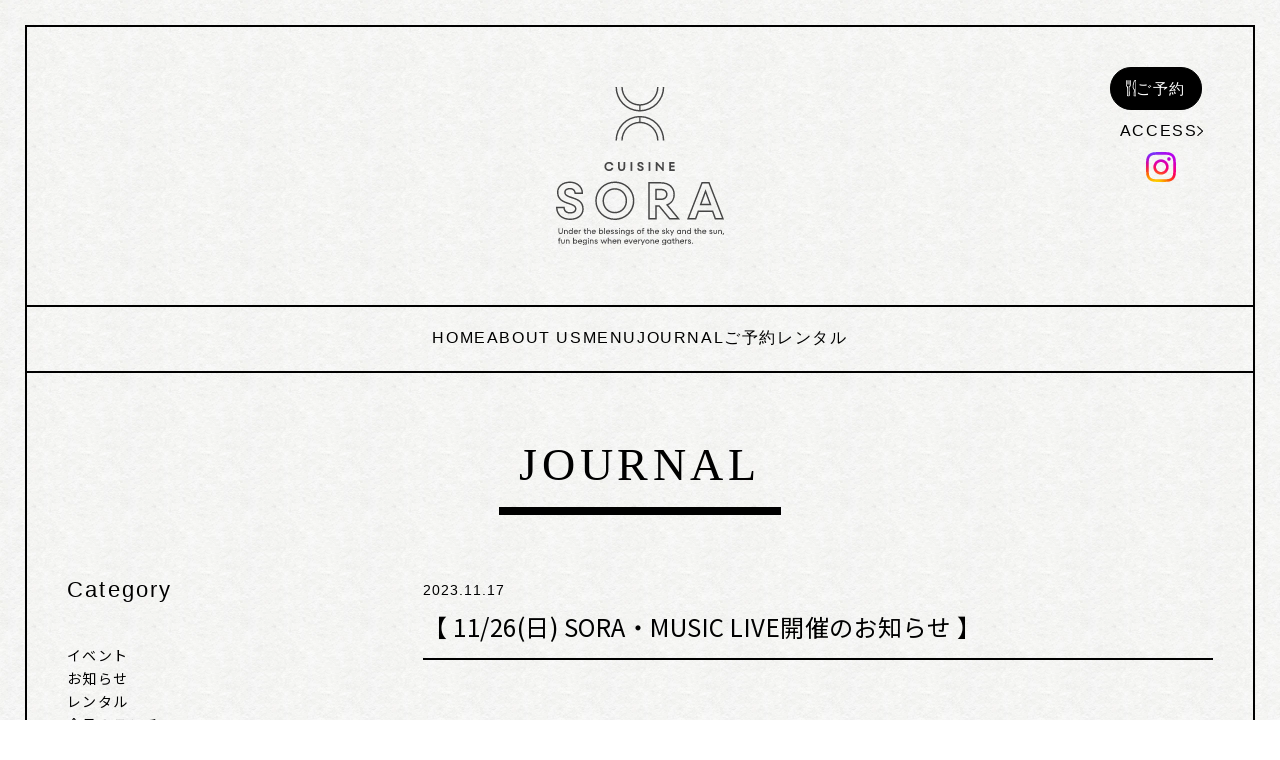

--- FILE ---
content_type: text/html; charset=UTF-8
request_url: https://sora-shizuoka.com/journal/uncategorized/%E3%80%90-11-26%E6%97%A5-sora%E3%83%BBmusic-live%E9%96%8B%E5%82%AC%E3%81%AE%E3%81%8A%E7%9F%A5%E3%82%89%E3%81%9B-%E3%80%91/
body_size: 15760
content:
<!DOCTYPE html>
<html lang="ja">
<head>
	<meta charset="UTF-8">
	<meta http-equiv="X-UA-Compatible" content="IE=edge">
	<meta name="viewport" content="width=device-width, initial-scale=1">
	<meta name="format-detection" content="telephone=no">
	<meta name='robots' content='max-image-preview:large' />
<link rel="alternate" type="application/rss+xml" title="SORA &raquo; 【 11/26(日) SORA・MUSIC LIVE開催のお知らせ 】 のコメントのフィード" href="https://sora-shizuoka.com/journal/uncategorized/%e3%80%90-11-26%e6%97%a5-sora%e3%83%bbmusic-live%e9%96%8b%e5%82%ac%e3%81%ae%e3%81%8a%e7%9f%a5%e3%82%89%e3%81%9b-%e3%80%91/feed/" />

<!-- SEO SIMPLE PACK 3.2.0 -->
<title>【 11/26(日) SORA・MUSIC LIVE開催のお知らせ 】 | SORA</title>
<meta name="description" content="平素は当店をご利用頂き、誠にありがとうございます。この度、11月26日(日)に昼下がりのJAZZ LIVEを開催する運びとなりました。イベント開催に伴い通常の営業体制とは異なりますので、詳細は下記をご参照下さい 【 昼下がりのJAZZ LI">
<link rel="canonical" href="https://sora-shizuoka.com/journal/uncategorized/%e3%80%90-11-26%e6%97%a5-sora%e3%83%bbmusic-live%e9%96%8b%e5%82%ac%e3%81%ae%e3%81%8a%e7%9f%a5%e3%82%89%e3%81%9b-%e3%80%91/">
<meta property="og:locale" content="ja_JP">
<meta property="og:type" content="article">
<meta property="og:image" content="https://sora-shizuoka.com/wp-content/uploads/2023/11/901842_m.jpg">
<meta property="og:title" content="【 11/26(日) SORA・MUSIC LIVE開催のお知らせ 】 | SORA">
<meta property="og:description" content="平素は当店をご利用頂き、誠にありがとうございます。この度、11月26日(日)に昼下がりのJAZZ LIVEを開催する運びとなりました。イベント開催に伴い通常の営業体制とは異なりますので、詳細は下記をご参照下さい 【 昼下がりのJAZZ LI">
<meta property="og:url" content="https://sora-shizuoka.com/journal/uncategorized/%e3%80%90-11-26%e6%97%a5-sora%e3%83%bbmusic-live%e9%96%8b%e5%82%ac%e3%81%ae%e3%81%8a%e7%9f%a5%e3%82%89%e3%81%9b-%e3%80%91/">
<meta property="og:site_name" content="SORA">
<meta name="twitter:card" content="summary_large_image">
<!-- / SEO SIMPLE PACK -->

<script type="text/javascript">
window._wpemojiSettings = {"baseUrl":"https:\/\/s.w.org\/images\/core\/emoji\/14.0.0\/72x72\/","ext":".png","svgUrl":"https:\/\/s.w.org\/images\/core\/emoji\/14.0.0\/svg\/","svgExt":".svg","source":{"concatemoji":"https:\/\/sora-shizuoka.com\/wp-includes\/js\/wp-emoji-release.min.js?ver=6.2.8"}};
/*! This file is auto-generated */
!function(e,a,t){var n,r,o,i=a.createElement("canvas"),p=i.getContext&&i.getContext("2d");function s(e,t){p.clearRect(0,0,i.width,i.height),p.fillText(e,0,0);e=i.toDataURL();return p.clearRect(0,0,i.width,i.height),p.fillText(t,0,0),e===i.toDataURL()}function c(e){var t=a.createElement("script");t.src=e,t.defer=t.type="text/javascript",a.getElementsByTagName("head")[0].appendChild(t)}for(o=Array("flag","emoji"),t.supports={everything:!0,everythingExceptFlag:!0},r=0;r<o.length;r++)t.supports[o[r]]=function(e){if(p&&p.fillText)switch(p.textBaseline="top",p.font="600 32px Arial",e){case"flag":return s("\ud83c\udff3\ufe0f\u200d\u26a7\ufe0f","\ud83c\udff3\ufe0f\u200b\u26a7\ufe0f")?!1:!s("\ud83c\uddfa\ud83c\uddf3","\ud83c\uddfa\u200b\ud83c\uddf3")&&!s("\ud83c\udff4\udb40\udc67\udb40\udc62\udb40\udc65\udb40\udc6e\udb40\udc67\udb40\udc7f","\ud83c\udff4\u200b\udb40\udc67\u200b\udb40\udc62\u200b\udb40\udc65\u200b\udb40\udc6e\u200b\udb40\udc67\u200b\udb40\udc7f");case"emoji":return!s("\ud83e\udef1\ud83c\udffb\u200d\ud83e\udef2\ud83c\udfff","\ud83e\udef1\ud83c\udffb\u200b\ud83e\udef2\ud83c\udfff")}return!1}(o[r]),t.supports.everything=t.supports.everything&&t.supports[o[r]],"flag"!==o[r]&&(t.supports.everythingExceptFlag=t.supports.everythingExceptFlag&&t.supports[o[r]]);t.supports.everythingExceptFlag=t.supports.everythingExceptFlag&&!t.supports.flag,t.DOMReady=!1,t.readyCallback=function(){t.DOMReady=!0},t.supports.everything||(n=function(){t.readyCallback()},a.addEventListener?(a.addEventListener("DOMContentLoaded",n,!1),e.addEventListener("load",n,!1)):(e.attachEvent("onload",n),a.attachEvent("onreadystatechange",function(){"complete"===a.readyState&&t.readyCallback()})),(e=t.source||{}).concatemoji?c(e.concatemoji):e.wpemoji&&e.twemoji&&(c(e.twemoji),c(e.wpemoji)))}(window,document,window._wpemojiSettings);
</script>
<style type="text/css">
img.wp-smiley,
img.emoji {
	display: inline !important;
	border: none !important;
	box-shadow: none !important;
	height: 1em !important;
	width: 1em !important;
	margin: 0 0.07em !important;
	vertical-align: -0.1em !important;
	background: none !important;
	padding: 0 !important;
}
</style>
	<link rel='stylesheet' id='sbi_styles-css' href='https://sora-shizuoka.com/wp-content/plugins/instagram-feed/css/sbi-styles.min.css?ver=6.10.0' type='text/css' media='all' />
<link rel='stylesheet' id='wp-block-library-css' href='https://sora-shizuoka.com/wp-includes/css/dist/block-library/style.min.css?ver=6.2.8' type='text/css' media='all' />
<link rel='stylesheet' id='classic-theme-styles-css' href='https://sora-shizuoka.com/wp-includes/css/classic-themes.min.css?ver=6.2.8' type='text/css' media='all' />
<style id='global-styles-inline-css' type='text/css'>
body{--wp--preset--color--black: #000000;--wp--preset--color--cyan-bluish-gray: #abb8c3;--wp--preset--color--white: #ffffff;--wp--preset--color--pale-pink: #f78da7;--wp--preset--color--vivid-red: #cf2e2e;--wp--preset--color--luminous-vivid-orange: #ff6900;--wp--preset--color--luminous-vivid-amber: #fcb900;--wp--preset--color--light-green-cyan: #7bdcb5;--wp--preset--color--vivid-green-cyan: #00d084;--wp--preset--color--pale-cyan-blue: #8ed1fc;--wp--preset--color--vivid-cyan-blue: #0693e3;--wp--preset--color--vivid-purple: #9b51e0;--wp--preset--gradient--vivid-cyan-blue-to-vivid-purple: linear-gradient(135deg,rgba(6,147,227,1) 0%,rgb(155,81,224) 100%);--wp--preset--gradient--light-green-cyan-to-vivid-green-cyan: linear-gradient(135deg,rgb(122,220,180) 0%,rgb(0,208,130) 100%);--wp--preset--gradient--luminous-vivid-amber-to-luminous-vivid-orange: linear-gradient(135deg,rgba(252,185,0,1) 0%,rgba(255,105,0,1) 100%);--wp--preset--gradient--luminous-vivid-orange-to-vivid-red: linear-gradient(135deg,rgba(255,105,0,1) 0%,rgb(207,46,46) 100%);--wp--preset--gradient--very-light-gray-to-cyan-bluish-gray: linear-gradient(135deg,rgb(238,238,238) 0%,rgb(169,184,195) 100%);--wp--preset--gradient--cool-to-warm-spectrum: linear-gradient(135deg,rgb(74,234,220) 0%,rgb(151,120,209) 20%,rgb(207,42,186) 40%,rgb(238,44,130) 60%,rgb(251,105,98) 80%,rgb(254,248,76) 100%);--wp--preset--gradient--blush-light-purple: linear-gradient(135deg,rgb(255,206,236) 0%,rgb(152,150,240) 100%);--wp--preset--gradient--blush-bordeaux: linear-gradient(135deg,rgb(254,205,165) 0%,rgb(254,45,45) 50%,rgb(107,0,62) 100%);--wp--preset--gradient--luminous-dusk: linear-gradient(135deg,rgb(255,203,112) 0%,rgb(199,81,192) 50%,rgb(65,88,208) 100%);--wp--preset--gradient--pale-ocean: linear-gradient(135deg,rgb(255,245,203) 0%,rgb(182,227,212) 50%,rgb(51,167,181) 100%);--wp--preset--gradient--electric-grass: linear-gradient(135deg,rgb(202,248,128) 0%,rgb(113,206,126) 100%);--wp--preset--gradient--midnight: linear-gradient(135deg,rgb(2,3,129) 0%,rgb(40,116,252) 100%);--wp--preset--duotone--dark-grayscale: url('#wp-duotone-dark-grayscale');--wp--preset--duotone--grayscale: url('#wp-duotone-grayscale');--wp--preset--duotone--purple-yellow: url('#wp-duotone-purple-yellow');--wp--preset--duotone--blue-red: url('#wp-duotone-blue-red');--wp--preset--duotone--midnight: url('#wp-duotone-midnight');--wp--preset--duotone--magenta-yellow: url('#wp-duotone-magenta-yellow');--wp--preset--duotone--purple-green: url('#wp-duotone-purple-green');--wp--preset--duotone--blue-orange: url('#wp-duotone-blue-orange');--wp--preset--font-size--small: 13px;--wp--preset--font-size--medium: 20px;--wp--preset--font-size--large: 36px;--wp--preset--font-size--x-large: 42px;--wp--preset--spacing--20: 0.44rem;--wp--preset--spacing--30: 0.67rem;--wp--preset--spacing--40: 1rem;--wp--preset--spacing--50: 1.5rem;--wp--preset--spacing--60: 2.25rem;--wp--preset--spacing--70: 3.38rem;--wp--preset--spacing--80: 5.06rem;--wp--preset--shadow--natural: 6px 6px 9px rgba(0, 0, 0, 0.2);--wp--preset--shadow--deep: 12px 12px 50px rgba(0, 0, 0, 0.4);--wp--preset--shadow--sharp: 6px 6px 0px rgba(0, 0, 0, 0.2);--wp--preset--shadow--outlined: 6px 6px 0px -3px rgba(255, 255, 255, 1), 6px 6px rgba(0, 0, 0, 1);--wp--preset--shadow--crisp: 6px 6px 0px rgba(0, 0, 0, 1);}:where(.is-layout-flex){gap: 0.5em;}body .is-layout-flow > .alignleft{float: left;margin-inline-start: 0;margin-inline-end: 2em;}body .is-layout-flow > .alignright{float: right;margin-inline-start: 2em;margin-inline-end: 0;}body .is-layout-flow > .aligncenter{margin-left: auto !important;margin-right: auto !important;}body .is-layout-constrained > .alignleft{float: left;margin-inline-start: 0;margin-inline-end: 2em;}body .is-layout-constrained > .alignright{float: right;margin-inline-start: 2em;margin-inline-end: 0;}body .is-layout-constrained > .aligncenter{margin-left: auto !important;margin-right: auto !important;}body .is-layout-constrained > :where(:not(.alignleft):not(.alignright):not(.alignfull)){max-width: var(--wp--style--global--content-size);margin-left: auto !important;margin-right: auto !important;}body .is-layout-constrained > .alignwide{max-width: var(--wp--style--global--wide-size);}body .is-layout-flex{display: flex;}body .is-layout-flex{flex-wrap: wrap;align-items: center;}body .is-layout-flex > *{margin: 0;}:where(.wp-block-columns.is-layout-flex){gap: 2em;}.has-black-color{color: var(--wp--preset--color--black) !important;}.has-cyan-bluish-gray-color{color: var(--wp--preset--color--cyan-bluish-gray) !important;}.has-white-color{color: var(--wp--preset--color--white) !important;}.has-pale-pink-color{color: var(--wp--preset--color--pale-pink) !important;}.has-vivid-red-color{color: var(--wp--preset--color--vivid-red) !important;}.has-luminous-vivid-orange-color{color: var(--wp--preset--color--luminous-vivid-orange) !important;}.has-luminous-vivid-amber-color{color: var(--wp--preset--color--luminous-vivid-amber) !important;}.has-light-green-cyan-color{color: var(--wp--preset--color--light-green-cyan) !important;}.has-vivid-green-cyan-color{color: var(--wp--preset--color--vivid-green-cyan) !important;}.has-pale-cyan-blue-color{color: var(--wp--preset--color--pale-cyan-blue) !important;}.has-vivid-cyan-blue-color{color: var(--wp--preset--color--vivid-cyan-blue) !important;}.has-vivid-purple-color{color: var(--wp--preset--color--vivid-purple) !important;}.has-black-background-color{background-color: var(--wp--preset--color--black) !important;}.has-cyan-bluish-gray-background-color{background-color: var(--wp--preset--color--cyan-bluish-gray) !important;}.has-white-background-color{background-color: var(--wp--preset--color--white) !important;}.has-pale-pink-background-color{background-color: var(--wp--preset--color--pale-pink) !important;}.has-vivid-red-background-color{background-color: var(--wp--preset--color--vivid-red) !important;}.has-luminous-vivid-orange-background-color{background-color: var(--wp--preset--color--luminous-vivid-orange) !important;}.has-luminous-vivid-amber-background-color{background-color: var(--wp--preset--color--luminous-vivid-amber) !important;}.has-light-green-cyan-background-color{background-color: var(--wp--preset--color--light-green-cyan) !important;}.has-vivid-green-cyan-background-color{background-color: var(--wp--preset--color--vivid-green-cyan) !important;}.has-pale-cyan-blue-background-color{background-color: var(--wp--preset--color--pale-cyan-blue) !important;}.has-vivid-cyan-blue-background-color{background-color: var(--wp--preset--color--vivid-cyan-blue) !important;}.has-vivid-purple-background-color{background-color: var(--wp--preset--color--vivid-purple) !important;}.has-black-border-color{border-color: var(--wp--preset--color--black) !important;}.has-cyan-bluish-gray-border-color{border-color: var(--wp--preset--color--cyan-bluish-gray) !important;}.has-white-border-color{border-color: var(--wp--preset--color--white) !important;}.has-pale-pink-border-color{border-color: var(--wp--preset--color--pale-pink) !important;}.has-vivid-red-border-color{border-color: var(--wp--preset--color--vivid-red) !important;}.has-luminous-vivid-orange-border-color{border-color: var(--wp--preset--color--luminous-vivid-orange) !important;}.has-luminous-vivid-amber-border-color{border-color: var(--wp--preset--color--luminous-vivid-amber) !important;}.has-light-green-cyan-border-color{border-color: var(--wp--preset--color--light-green-cyan) !important;}.has-vivid-green-cyan-border-color{border-color: var(--wp--preset--color--vivid-green-cyan) !important;}.has-pale-cyan-blue-border-color{border-color: var(--wp--preset--color--pale-cyan-blue) !important;}.has-vivid-cyan-blue-border-color{border-color: var(--wp--preset--color--vivid-cyan-blue) !important;}.has-vivid-purple-border-color{border-color: var(--wp--preset--color--vivid-purple) !important;}.has-vivid-cyan-blue-to-vivid-purple-gradient-background{background: var(--wp--preset--gradient--vivid-cyan-blue-to-vivid-purple) !important;}.has-light-green-cyan-to-vivid-green-cyan-gradient-background{background: var(--wp--preset--gradient--light-green-cyan-to-vivid-green-cyan) !important;}.has-luminous-vivid-amber-to-luminous-vivid-orange-gradient-background{background: var(--wp--preset--gradient--luminous-vivid-amber-to-luminous-vivid-orange) !important;}.has-luminous-vivid-orange-to-vivid-red-gradient-background{background: var(--wp--preset--gradient--luminous-vivid-orange-to-vivid-red) !important;}.has-very-light-gray-to-cyan-bluish-gray-gradient-background{background: var(--wp--preset--gradient--very-light-gray-to-cyan-bluish-gray) !important;}.has-cool-to-warm-spectrum-gradient-background{background: var(--wp--preset--gradient--cool-to-warm-spectrum) !important;}.has-blush-light-purple-gradient-background{background: var(--wp--preset--gradient--blush-light-purple) !important;}.has-blush-bordeaux-gradient-background{background: var(--wp--preset--gradient--blush-bordeaux) !important;}.has-luminous-dusk-gradient-background{background: var(--wp--preset--gradient--luminous-dusk) !important;}.has-pale-ocean-gradient-background{background: var(--wp--preset--gradient--pale-ocean) !important;}.has-electric-grass-gradient-background{background: var(--wp--preset--gradient--electric-grass) !important;}.has-midnight-gradient-background{background: var(--wp--preset--gradient--midnight) !important;}.has-small-font-size{font-size: var(--wp--preset--font-size--small) !important;}.has-medium-font-size{font-size: var(--wp--preset--font-size--medium) !important;}.has-large-font-size{font-size: var(--wp--preset--font-size--large) !important;}.has-x-large-font-size{font-size: var(--wp--preset--font-size--x-large) !important;}
.wp-block-navigation a:where(:not(.wp-element-button)){color: inherit;}
:where(.wp-block-columns.is-layout-flex){gap: 2em;}
.wp-block-pullquote{font-size: 1.5em;line-height: 1.6;}
</style>
<link rel="https://api.w.org/" href="https://sora-shizuoka.com/wp-json/" /><link rel="alternate" type="application/json" href="https://sora-shizuoka.com/wp-json/wp/v2/posts/545" /><link rel="EditURI" type="application/rsd+xml" title="RSD" href="https://sora-shizuoka.com/xmlrpc.php?rsd" />
<link rel="wlwmanifest" type="application/wlwmanifest+xml" href="https://sora-shizuoka.com/wp-includes/wlwmanifest.xml" />
<meta name="generator" content="WordPress 6.2.8" />
<link rel='shortlink' href='https://sora-shizuoka.com/?p=545' />
<link rel="alternate" type="application/json+oembed" href="https://sora-shizuoka.com/wp-json/oembed/1.0/embed?url=https%3A%2F%2Fsora-shizuoka.com%2Fjournal%2Funcategorized%2F%25e3%2580%2590-11-26%25e6%2597%25a5-sora%25e3%2583%25bbmusic-live%25e9%2596%258b%25e5%2582%25ac%25e3%2581%25ae%25e3%2581%258a%25e7%259f%25a5%25e3%2582%2589%25e3%2581%259b-%25e3%2580%2591%2F" />
<link rel="alternate" type="text/xml+oembed" href="https://sora-shizuoka.com/wp-json/oembed/1.0/embed?url=https%3A%2F%2Fsora-shizuoka.com%2Fjournal%2Funcategorized%2F%25e3%2580%2590-11-26%25e6%2597%25a5-sora%25e3%2583%25bbmusic-live%25e9%2596%258b%25e5%2582%25ac%25e3%2581%25ae%25e3%2581%258a%25e7%259f%25a5%25e3%2582%2589%25e3%2581%259b-%25e3%2580%2591%2F&#038;format=xml" />
	<meta property="og:image" content="https://sora-shizuoka.com/assets/img/common/ogp.jpg">
	<link rel="icon" href="https://sora-shizuoka.com/assets/icon/favicon.ico">
	<link rel="icon" href="/icon.svg" type="image/svg+xml">
	<link rel="apple-touch-icon" href="https://sora-shizuoka.com/assets/icon/apple-touch-icon.png">
	<link rel="manifest" href="/manifest.webmanifest">
	<link rel="stylesheet" href="https://sora-shizuoka.com/assets/css/style.min.css?v=3">
	<link rel="stylesheet" href="https://sora-shizuoka.com/mfp.statics/mailformpro.css">
	<script src="https://ajax.googleapis.com/ajax/libs/jquery/3.6.3/jquery.min.js"></script>
	<script src="https://cdnjs.cloudflare.com/ajax/libs/quicklink/2.3.0/quicklink.umd.js"></script>
	<script>
	window.addEventListener('load', () => {
	  quicklink.listen();
	});
	</script>
<!-- Google Tag Manager -->
<script>(function(w,d,s,l,i){w[l]=w[l]||[];w[l].push({'gtm.start':
new Date().getTime(),event:'gtm.js'});var f=d.getElementsByTagName(s)[0],
j=d.createElement(s),dl=l!='dataLayer'?'&l='+l:'';j.async=true;j.src=
'https://www.googletagmanager.com/gtm.js?id='+i+dl;f.parentNode.insertBefore(j,f);
})(window,document,'script','dataLayer','GTM-KCHXQ93');</script>
<!-- End Google Tag Manager -->
</head>
<body class="single %e3%80%90-11-26%e6%97%a5-sora%e3%83%bbmusic-live%e9%96%8b%e5%82%ac%e3%81%ae%e3%81%8a%e7%9f%a5%e3%82%89%e3%81%9b-%e3%80%91">
<!-- Google Tag Manager (noscript) -->
<noscript><iframe src="https://www.googletagmanager.com/ns.html?id=GTM-KCHXQ93"
height="0" width="0" style="display:none;visibility:hidden"></iframe></noscript>
<!-- End Google Tag Manager (noscript) -->
<div id="l-wrap">
<div class="l-contents">
<div class="l-contents__frame">

<header class="l-header">
	<p class="l-header-logo"><a class="l-header-logo__link" href="https://sora-shizuoka.com/"><img class="l-header-logo__img" src="https://sora-shizuoka.com/assets/img/common/shop_logo.svg" alt="cuisine sora" width="168" height="158"></a></p>
	<button class="l-header-trg" type="button"><span class="l-header-trg__border"></span><span class="l-header-trg__border"></span><span class="l-header-trg__border"></span></button>
	<nav class="l-header-nav c-nav u-en u-uppercase">
		<div class="l-header-nav__inner c-inner">
			<ul class="c-nav__menu l-header__menu">
				<li class="c-nav__item"><a class="c-nav__link" href="https://sora-shizuoka.com/">home</a></li>
				<li class="c-nav__item"><a class="c-nav__link" href="https://sora-shizuoka.com/about/">about us</a></li>
				<li class="c-nav__item"><a class="c-nav__link" href="https://sora-shizuoka.com/menu/">menu</a></li>
				<li class="c-nav__item"><a class="c-nav__link" href="https://sora-shizuoka.com/journal/">journal</a></li>
				<li class="c-nav__item"><a class="c-nav__link" href="https://www.hotpepper.jp/strJ003785069/" target="_blank">ご予約</a></li>
				<li class="c-nav__item"><a class="c-nav__link" href="https://sora-shizuoka.com/journal/rental/">レンタル</a></li>
			</ul>
		</div>
		<ul class="l-header-cv u-en u-uppercase">
			<li class="l-header-cv__item"><a class="c-btn c-btn--round" href="https://www.hotpepper.jp/strJ003785069/" target="_blank"><img class="c-btn__icon c-btn__icon--reservation" src="https://sora-shizuoka.com/assets/img/common/reservation_icon.svg" alt="">ご予約</a></li>
			<li class="l-header-cv__item"><a class="c-btn c-btn--block u-smooth" href="#l-footer-access">access<img class="c-btn__icon" src="https://sora-shizuoka.com/assets/img/common/arrow_right_icon.svg" alt=""></a></li>
			<li class="l-header-sns__item"><a class="l-header-sns__link" href="https://www.instagram.com/sora_shizuoka/" target="_blank"><img class="l-header-sns__img" src="https://sora-shizuoka.com/assets/img/common/ig_icon.svg" alt="instagram"></a></li>
		</ul>
	</nav>
</header><main class="l-main">
	<header class="c-page-header">
		<div class="c-inner">
			<p class="c-title c-title--large c-title--border-inline u-en-serif u-uppercase">journal</p>
		</div>
	</header>
</main>
<div class="c-inner">
	<div class="p-journal-entry">
		<article class="p-journal-entry-main">
			<header class="p-journal-entry-main__header">
				<time class="u-en p-journal-entry-main__date" datetime="2023-11-17">2023.11.17</time>
				<h1 class="p-journal-entry-main__title c-title">【 11/26(日) SORA・MUSIC LIVE開催のお知らせ 】</h1>
			</header>
			<div class="p-journal-entry-main__body">
				
<p>平素は当店をご利用頂き、誠にありがとうございます。<br>この度、11月26日(日)に昼下がりのJAZZ LIVEを開催する運びとなりました。<br>イベント開催に伴い通常の営業体制とは異なりますので、詳細は下記をご参照下さい</p>



<p></p>



<p>【 昼下がりのJAZZ LIVE 】<br>2023年11月26日(日)<br>14時 〜 17時 / ２ステージ制の開催となります。</p>



<p>&#8211; 出演アーティスト-<br>ギター : 佐々木優樹<br>ヴィブラフォン : 石川裕子<br>ボーカル ： ユーリック知子</p>



<p></p>



<p>★1ドリンク おつまみ付 : 2,000円<br>現在、SORA予約フォーム・お電話にて御予約承っております。<br>※予定定員数に達し次第受付終了となります。予めご了承下さいませ。</p>



<p>静岡の中心街の屋上でJAZZのゆったりとした音楽と共に、贅沢な休日を。<br>皆様の御来店をSORAスタッフ一同、心よりお待ち申し上げます。</p>



<p></p>



<p>また、ご不明点など御座いましたら、<br>下記のメールアドレスまたは電話番号までお気軽にお問い合わせください。<br>info@sora-shizuoka.com<br>054-270-4100（月曜定休、14:00～21:00）</p>
			</div>
			
			<nav class="p-journal-pager u-en-serif u-uppercase">
				<p class="p-journal-pager__back"><a class="p-journal-pager__link p-journal-pager__link--prev" href="https://sora-shizuoka.com/journal/">journal index<img class="p-journal-pager__icon" src="https://sora-shizuoka.comassets/img/common/arrow_left_icon.svg" alt=""></a></p>
				<ul class="p-journal-pager__text">
														</ul>
			</nav>
		</article>

		<aside class="p-journal-entry-side">
			<p class="p-journal-entry-side__title u-en c-title">Category</p>
			<ul class="p-journal-entry-side__list">
									<li class="p-journal-entry-side__item"><a class="p-journal-entry-side__link" href="https://sora-shizuoka.com/journal/category/event/">イベント</a></li>
									<li class="p-journal-entry-side__item"><a class="p-journal-entry-side__link" href="https://sora-shizuoka.com/journal/category/news/">お知らせ</a></li>
									<li class="p-journal-entry-side__item"><a class="p-journal-entry-side__link" href="https://sora-shizuoka.com/journal/category/rental/">レンタル</a></li>
									<li class="p-journal-entry-side__item"><a class="p-journal-entry-side__link" href="https://sora-shizuoka.com/journal/category/lunch/">今月のランチ</a></li>
									<li class="p-journal-entry-side__item"><a class="p-journal-entry-side__link" href="https://sora-shizuoka.com/journal/category/uncategorized/">未分類</a></li>
							</ul>
		</aside>
	</div>
	<div class="p-journal-related">
		<div class="p-journal-list p-journal-related__list">
						<article class="p-journal-list__item">
				<a class="p-journal-list__link" href="https://sora-shizuoka.com/journal/uncategorized/%e3%80%90cuisine-sora%e3%83%bb%e4%b8%80%e6%99%82%e4%bc%91%e6%a5%ad%e3%81%ae%e3%81%8a%e7%9f%a5%e3%82%89%e3%81%9b%e3%80%91/">
					<figure class="p-journal-list__eyecatch">
													<img width="728" height="428" src="https://sora-shizuoka.com/wp-content/uploads/2023/08/スクリーンショット-2023-08-08-14.41.57-728x428.png" class="attachment-journal_photo_th_size size-journal_photo_th_size wp-post-image" alt="" decoding="async" loading="lazy" />											</figure>
					<div class="p-journal-list__text">
						<time class="u-en p-journal-list__date" datetime="2026-01-21">2026.01.21</time>
						<h2 class="p-journal-list__title c-title">【CUISINE SORA・一時休業のお知らせ】</h2>
						<p class="p-journal-list__lead"><p>平素は当店をご利用いただき、誠にありがとうございます。2025年12月28日(日)に一時営業終了したCUISINE SORAですが、新たな形としての準備期間に入らせていただくこととなりました。 つきましては現在は一時休業 [&hellip;]</p>
</p>
					</div>
				</a>
			</article>
						<article class="p-journal-list__item">
				<a class="p-journal-list__link" href="https://sora-shizuoka.com/journal/uncategorized/%e3%80%90-12-28%e6%97%a5%e3%83%bbmusic-live%e9%96%8b%e5%82%ac%e3%81%ae%e3%81%8a%e7%9f%a5%e3%82%89%e3%81%9b-%e3%80%91/">
					<figure class="p-journal-list__eyecatch">
													<img width="760" height="428" src="https://sora-shizuoka.com/wp-content/uploads/2023/11/901842_m-760x428.jpg" class="attachment-journal_photo_th_size size-journal_photo_th_size wp-post-image" alt="" decoding="async" loading="lazy" />											</figure>
					<div class="p-journal-list__text">
						<time class="u-en p-journal-list__date" datetime="2025-12-16">2025.12.16</time>
						<h2 class="p-journal-list__title c-title">【 12/28(日)・MUSIC LIVE開催のお知らせ 】</h2>
						<p class="p-journal-list__lead"><p>12月28日(日)に昼下がりのBLUES LIVEを開催致します。イベント開催に伴い通常の営業体制とは異なりますので、詳細は下記をご参照下さい。 当日のMUSIC LIVEをもちまして、CUISINE SORAの営業は終 [&hellip;]</p>
</p>
					</div>
				</a>
			</article>
						<article class="p-journal-list__item">
				<a class="p-journal-list__link" href="https://sora-shizuoka.com/journal/uncategorized/%e3%80%90-12-14%e6%97%a5%e3%83%bbmusic-live%e9%96%8b%e5%82%ac%e3%81%ae%e3%81%8a%e7%9f%a5%e3%82%89%e3%81%9b-%e3%80%91/">
					<figure class="p-journal-list__eyecatch">
													<img width="760" height="428" src="https://sora-shizuoka.com/wp-content/uploads/2023/11/901842_m-760x428.jpg" class="attachment-journal_photo_th_size size-journal_photo_th_size wp-post-image" alt="" decoding="async" loading="lazy" />											</figure>
					<div class="p-journal-list__text">
						<time class="u-en p-journal-list__date" datetime="2025-11-25">2025.11.25</time>
						<h2 class="p-journal-list__title c-title">【 12/14(日)・MUSIC LIVE開催のお知らせ 】</h2>
						<p class="p-journal-list__lead"><p>12月14日(日)に昼下がりのJAZZ LIVEを開催致します。イベント開催に伴い通常の営業体制とは異なりますので、詳細は下記をご参照下さい。 【 昼下がりのJAZZ LIVE 】2025年12月14日(日)14時 ～  [&hellip;]</p>
</p>
					</div>
				</a>
			</article>
					</div>
		<p class="p-journal-related__btn"><a class="c-btn c-btn--slash u-en" href="https://sora-shizuoka.com/journal/"><img class="c-btn__icon--slash" src="https://sora-shizuoka.com/assets/img/common/slash_icon.svg" alt="">view all</a></p>
	</div>
</div>
	</div>
</div>
<div class="l-contents is-bottom">
<div class="l-contents__frame">
	<!-- MENUだけ表示　ここから -->
		<!-- MENUだけ表示　ここまで -->


	<!-- JOURNAL では非表示　ここから-->
		<section class="p-journal-new">
		<div class="c-inner">
			<h2 class="c-title c-title--large c-title--border u-en-serif u-uppercase">journal</h2>
			<div class="p-journal-new__list">
												<article class="p-journal-new__item">
					<a class="p-journal-new__link" href="https://sora-shizuoka.com/journal/uncategorized/%e3%80%90cuisine-sora%e3%83%bb%e4%b8%80%e6%99%82%e4%bc%91%e6%a5%ad%e3%81%ae%e3%81%8a%e7%9f%a5%e3%82%89%e3%81%9b%e3%80%91/">
						<figure class="p-journal-new__photo">
													<img width="200" height="200" src="https://sora-shizuoka.com/wp-content/uploads/2023/08/スクリーンショット-2023-08-08-14.41.57-200x200.png" class="attachment-journal_photo_sq_size size-journal_photo_sq_size wp-post-image" alt="" decoding="async" loading="lazy" srcset="https://sora-shizuoka.com/wp-content/uploads/2023/08/スクリーンショット-2023-08-08-14.41.57-200x200.png 200w, https://sora-shizuoka.com/wp-content/uploads/2023/08/スクリーンショット-2023-08-08-14.41.57-150x150.png 150w" sizes="(max-width: 200px) 100vw, 200px" />												</figure>
						<div class="p-journal-new__text">
							<time class="u-en p-journal-new__date" datetime="2026-01-21">2026.01.21</time>
							<h3 class="c-title p-journal-new__title">【CUISINE SORA・一時休業のお知らせ】</h3>
						</div>
					</a>
				</article>
								<article class="p-journal-new__item">
					<a class="p-journal-new__link" href="https://sora-shizuoka.com/journal/uncategorized/%e3%80%90-12-28%e6%97%a5%e3%83%bbmusic-live%e9%96%8b%e5%82%ac%e3%81%ae%e3%81%8a%e7%9f%a5%e3%82%89%e3%81%9b-%e3%80%91/">
						<figure class="p-journal-new__photo">
													<img width="200" height="200" src="https://sora-shizuoka.com/wp-content/uploads/2023/11/901842_m-200x200.jpg" class="attachment-journal_photo_sq_size size-journal_photo_sq_size wp-post-image" alt="" decoding="async" loading="lazy" srcset="https://sora-shizuoka.com/wp-content/uploads/2023/11/901842_m-200x200.jpg 200w, https://sora-shizuoka.com/wp-content/uploads/2023/11/901842_m-150x150.jpg 150w" sizes="(max-width: 200px) 100vw, 200px" />												</figure>
						<div class="p-journal-new__text">
							<time class="u-en p-journal-new__date" datetime="2025-12-16">2025.12.16</time>
							<h3 class="c-title p-journal-new__title">【 12/28(日)・MUSIC LIVE開催のお知らせ 】</h3>
						</div>
					</a>
				</article>
								<article class="p-journal-new__item">
					<a class="p-journal-new__link" href="https://sora-shizuoka.com/journal/uncategorized/%e3%80%90-12-14%e6%97%a5%e3%83%bbmusic-live%e9%96%8b%e5%82%ac%e3%81%ae%e3%81%8a%e7%9f%a5%e3%82%89%e3%81%9b-%e3%80%91/">
						<figure class="p-journal-new__photo">
													<img width="200" height="200" src="https://sora-shizuoka.com/wp-content/uploads/2023/11/901842_m-200x200.jpg" class="attachment-journal_photo_sq_size size-journal_photo_sq_size wp-post-image" alt="" decoding="async" loading="lazy" srcset="https://sora-shizuoka.com/wp-content/uploads/2023/11/901842_m-200x200.jpg 200w, https://sora-shizuoka.com/wp-content/uploads/2023/11/901842_m-150x150.jpg 150w" sizes="(max-width: 200px) 100vw, 200px" />												</figure>
						<div class="p-journal-new__text">
							<time class="u-en p-journal-new__date" datetime="2025-11-25">2025.11.25</time>
							<h3 class="c-title p-journal-new__title">【 12/14(日)・MUSIC LIVE開催のお知らせ 】</h3>
						</div>
					</a>
				</article>
								<article class="p-journal-new__item">
					<a class="p-journal-new__link" href="https://sora-shizuoka.com/journal/uncategorized/%e3%80%90-11-23%e6%97%a5%e3%83%bbmusic-live%e9%96%8b%e5%82%ac%e3%81%ae%e3%81%8a%e7%9f%a5%e3%82%89%e3%81%9b-%e3%80%91/">
						<figure class="p-journal-new__photo">
													<img width="200" height="200" src="https://sora-shizuoka.com/wp-content/uploads/2023/11/901842_m-200x200.jpg" class="attachment-journal_photo_sq_size size-journal_photo_sq_size wp-post-image" alt="" decoding="async" loading="lazy" srcset="https://sora-shizuoka.com/wp-content/uploads/2023/11/901842_m-200x200.jpg 200w, https://sora-shizuoka.com/wp-content/uploads/2023/11/901842_m-150x150.jpg 150w" sizes="(max-width: 200px) 100vw, 200px" />												</figure>
						<div class="p-journal-new__text">
							<time class="u-en p-journal-new__date" datetime="2025-11-10">2025.11.10</time>
							<h3 class="c-title p-journal-new__title">【 11/23(日)・MUSIC LIVE開催のお知らせ 】</h3>
						</div>
					</a>
				</article>
								<article class="p-journal-new__item">
					<a class="p-journal-new__link" href="https://sora-shizuoka.com/journal/uncategorized/%e3%80%90-11-9%e6%97%a5%e3%83%bbmusic-live%e9%96%8b%e5%82%ac%e3%81%ae%e3%81%8a%e7%9f%a5%e3%82%89%e3%81%9b-%e3%80%91/">
						<figure class="p-journal-new__photo">
													<img width="200" height="200" src="https://sora-shizuoka.com/wp-content/uploads/2023/11/901842_m-200x200.jpg" class="attachment-journal_photo_sq_size size-journal_photo_sq_size wp-post-image" alt="" decoding="async" loading="lazy" srcset="https://sora-shizuoka.com/wp-content/uploads/2023/11/901842_m-200x200.jpg 200w, https://sora-shizuoka.com/wp-content/uploads/2023/11/901842_m-150x150.jpg 150w" sizes="(max-width: 200px) 100vw, 200px" />												</figure>
						<div class="p-journal-new__text">
							<time class="u-en p-journal-new__date" datetime="2025-10-27">2025.10.27</time>
							<h3 class="c-title p-journal-new__title">【 11/9(日)・MUSIC LIVE開催のお知らせ 】</h3>
						</div>
					</a>
				</article>
								<article class="p-journal-new__item">
					<a class="p-journal-new__link" href="https://sora-shizuoka.com/journal/uncategorized/%e3%80%90-10-26%e6%97%a5%e3%83%bbmusic-live%e9%96%8b%e5%82%ac%e3%81%ae%e3%81%8a%e7%9f%a5%e3%82%89%e3%81%9b-%e3%80%91/">
						<figure class="p-journal-new__photo">
													<img width="200" height="200" src="https://sora-shizuoka.com/wp-content/uploads/2023/11/901842_m-200x200.jpg" class="attachment-journal_photo_sq_size size-journal_photo_sq_size wp-post-image" alt="" decoding="async" loading="lazy" srcset="https://sora-shizuoka.com/wp-content/uploads/2023/11/901842_m-200x200.jpg 200w, https://sora-shizuoka.com/wp-content/uploads/2023/11/901842_m-150x150.jpg 150w" sizes="(max-width: 200px) 100vw, 200px" />												</figure>
						<div class="p-journal-new__text">
							<time class="u-en p-journal-new__date" datetime="2025-10-14">2025.10.14</time>
							<h3 class="c-title p-journal-new__title">【 10/26(日)・MUSIC LIVE開催のお知らせ 】</h3>
						</div>
					</a>
				</article>
							</div>
			<p class="p-journal-new__btn"><a class="c-btn c-btn--slash u-en" href="https://sora-shizuoka.com/journal/"><img class="c-btn__icon--slash" src="https://sora-shizuoka.com/assets/img/common/slash_icon.svg" alt="">view all</a></p>
		</div>
	</section>
		<!-- JOURNAL では非表示　ここまで-->
	<section class="c-ig">
		<div class="c-inner c-inner--small">
			<p class="c-ig__icon"><img class="c-ig__icon-img" src="https://sora-shizuoka.com/assets/img/common/ig_icon.svg" alt="instagram"></p>
			<h2 class="u-en c-ig__title c-title">instagram</h2>
			<p class="c-ig__account"><img class="c-ig__account-slash" src="https://sora-shizuoka.com/assets/img/common/slash_icon.svg" alt=""><a class="c-ig__account-link" href="https://www.instagram.com/sora_shizuoka/" target="_blank">@sora_shizuoka</a></p>
			
<div id="sb_instagram"  class="sbi sbi_mob_col_3 sbi_tab_col_3 sbi_col_6 sbi_width_resp" style="padding-bottom: 10px;"	 data-feedid="*3"  data-res="auto" data-cols="6" data-colsmobile="3" data-colstablet="3" data-num="6" data-nummobile="9" data-item-padding="5"	 data-shortcode-atts="{&quot;feed&quot;:&quot;3&quot;,&quot;cachetime&quot;:30}"  data-postid="1142" data-locatornonce="b528f9f017" data-imageaspectratio="1:1" data-sbi-flags="favorLocal">
	
	<div id="sbi_images"  style="gap: 10px;">
		<div class="sbi_item sbi_type_image sbi_new sbi_transition"
	id="sbi_17852286291478418" data-date="1755850629">
	<div class="sbi_photo_wrap">
		<a class="sbi_photo" href="https://www.instagram.com/p/DNpniTVS5JT/" target="_blank" rel="noopener nofollow"
			data-full-res="https://scontent-nrt1-2.cdninstagram.com/v/t51.82787-15/537751106_17960888165975782_1813796214143708064_n.jpg?stp=dst-jpg_e35_tt6&#038;_nc_cat=107&#038;ccb=1-7&#038;_nc_sid=18de74&#038;_nc_ohc=mTVpm6vEX5EQ7kNvwEYRBNd&#038;_nc_oc=Adm8J2bW7u2lVpy4-uCmgI-hXyvftU8JemvNGd9WCHamRnXbc6DDvurJR65v85N6B8w&#038;_nc_zt=23&#038;_nc_ht=scontent-nrt1-2.cdninstagram.com&#038;edm=ANo9K5cEAAAA&#038;_nc_gid=xEF0pYYapVCO3HtfkCmV9A&#038;oh=00_AfVTWrKd400Ni9g1smQItOmlKNIM00bqMLpLoF9jC2y5Kg&#038;oe=68AE5FC4"
			data-img-src-set="{&quot;d&quot;:&quot;https:\/\/scontent-nrt1-2.cdninstagram.com\/v\/t51.82787-15\/537751106_17960888165975782_1813796214143708064_n.jpg?stp=dst-jpg_e35_tt6&amp;_nc_cat=107&amp;ccb=1-7&amp;_nc_sid=18de74&amp;_nc_ohc=mTVpm6vEX5EQ7kNvwEYRBNd&amp;_nc_oc=Adm8J2bW7u2lVpy4-uCmgI-hXyvftU8JemvNGd9WCHamRnXbc6DDvurJR65v85N6B8w&amp;_nc_zt=23&amp;_nc_ht=scontent-nrt1-2.cdninstagram.com&amp;edm=ANo9K5cEAAAA&amp;_nc_gid=xEF0pYYapVCO3HtfkCmV9A&amp;oh=00_AfVTWrKd400Ni9g1smQItOmlKNIM00bqMLpLoF9jC2y5Kg&amp;oe=68AE5FC4&quot;,&quot;150&quot;:&quot;https:\/\/scontent-nrt1-2.cdninstagram.com\/v\/t51.82787-15\/537751106_17960888165975782_1813796214143708064_n.jpg?stp=dst-jpg_e35_tt6&amp;_nc_cat=107&amp;ccb=1-7&amp;_nc_sid=18de74&amp;_nc_ohc=mTVpm6vEX5EQ7kNvwEYRBNd&amp;_nc_oc=Adm8J2bW7u2lVpy4-uCmgI-hXyvftU8JemvNGd9WCHamRnXbc6DDvurJR65v85N6B8w&amp;_nc_zt=23&amp;_nc_ht=scontent-nrt1-2.cdninstagram.com&amp;edm=ANo9K5cEAAAA&amp;_nc_gid=xEF0pYYapVCO3HtfkCmV9A&amp;oh=00_AfVTWrKd400Ni9g1smQItOmlKNIM00bqMLpLoF9jC2y5Kg&amp;oe=68AE5FC4&quot;,&quot;320&quot;:&quot;https:\/\/scontent-nrt1-2.cdninstagram.com\/v\/t51.82787-15\/537751106_17960888165975782_1813796214143708064_n.jpg?stp=dst-jpg_e35_tt6&amp;_nc_cat=107&amp;ccb=1-7&amp;_nc_sid=18de74&amp;_nc_ohc=mTVpm6vEX5EQ7kNvwEYRBNd&amp;_nc_oc=Adm8J2bW7u2lVpy4-uCmgI-hXyvftU8JemvNGd9WCHamRnXbc6DDvurJR65v85N6B8w&amp;_nc_zt=23&amp;_nc_ht=scontent-nrt1-2.cdninstagram.com&amp;edm=ANo9K5cEAAAA&amp;_nc_gid=xEF0pYYapVCO3HtfkCmV9A&amp;oh=00_AfVTWrKd400Ni9g1smQItOmlKNIM00bqMLpLoF9jC2y5Kg&amp;oe=68AE5FC4&quot;,&quot;640&quot;:&quot;https:\/\/scontent-nrt1-2.cdninstagram.com\/v\/t51.82787-15\/537751106_17960888165975782_1813796214143708064_n.jpg?stp=dst-jpg_e35_tt6&amp;_nc_cat=107&amp;ccb=1-7&amp;_nc_sid=18de74&amp;_nc_ohc=mTVpm6vEX5EQ7kNvwEYRBNd&amp;_nc_oc=Adm8J2bW7u2lVpy4-uCmgI-hXyvftU8JemvNGd9WCHamRnXbc6DDvurJR65v85N6B8w&amp;_nc_zt=23&amp;_nc_ht=scontent-nrt1-2.cdninstagram.com&amp;edm=ANo9K5cEAAAA&amp;_nc_gid=xEF0pYYapVCO3HtfkCmV9A&amp;oh=00_AfVTWrKd400Ni9g1smQItOmlKNIM00bqMLpLoF9jC2y5Kg&amp;oe=68AE5FC4&quot;}">
			<span class="sbi-screenreader">ドュコワン シャルドネ　7,200yen

自然派ワイン。
花の香りと澄んだミネラル感の強い白ワイン</span>
									<img src="https://sora-shizuoka.com/wp-content/plugins/instagram-feed/img/placeholder.png" alt="ドュコワン シャルドネ　7,200yen

自然派ワイン。
花の香りと澄んだミネラル感の強い白ワインです。

ーーーーーーーーーーーーーーーーーーーーーー
屋上レストランSORA 
静岡市葵区紺屋町7-15 Y’s PLATZ 4F
Rental : 10:00〜16:00
Dinner : 火-日 / 17:30〜22:00(L.O. 21:00)
月曜定休日、荒天時不定休
ーーーーーーーーーーーーーーーーーーーーーー

#静岡市#紺屋町#静岡駅#静岡ディナー#静岡グルメ#自家製メニュー#自家製ドリンク#ランチ#ディナー#静岡ボナコード#屋上レストラン#sora#shizuokacity#bonaccord#bonaccorddrink#restaurant#homemade#homemadefood#homemadedrink#foodstagram#instafood#foodporn#foodie#delish#graphic" aria-hidden="true">
		</a>
	</div>
</div><div class="sbi_item sbi_type_image sbi_new sbi_transition"
	id="sbi_17935075809074104" data-date="1755592245">
	<div class="sbi_photo_wrap">
		<a class="sbi_photo" href="https://www.instagram.com/p/DNh6tR1yKGo/" target="_blank" rel="noopener nofollow"
			data-full-res="https://scontent-nrt1-1.cdninstagram.com/v/t51.82787-15/535893760_17960559068975782_4052473800037559630_n.jpg?stp=dst-jpg_e35_tt6&#038;_nc_cat=108&#038;ccb=1-7&#038;_nc_sid=18de74&#038;_nc_ohc=-cAJ-F_Mj2EQ7kNvwENSPqo&#038;_nc_oc=AdkdfTQ70OZFD-4n_83u5W0lth5bCoedON_7uJeycoSmpu6pwaXNf6FJGZyo0_eadnU&#038;_nc_zt=23&#038;_nc_ht=scontent-nrt1-1.cdninstagram.com&#038;edm=ANo9K5cEAAAA&#038;_nc_gid=xEF0pYYapVCO3HtfkCmV9A&#038;oh=00_AfVUeB0ZyCTpdOZXv4BQRFxdbnFzDiCjAOEzOhdpcdETqg&#038;oe=68AE7860"
			data-img-src-set="{&quot;d&quot;:&quot;https:\/\/scontent-nrt1-1.cdninstagram.com\/v\/t51.82787-15\/535893760_17960559068975782_4052473800037559630_n.jpg?stp=dst-jpg_e35_tt6&amp;_nc_cat=108&amp;ccb=1-7&amp;_nc_sid=18de74&amp;_nc_ohc=-cAJ-F_Mj2EQ7kNvwENSPqo&amp;_nc_oc=AdkdfTQ70OZFD-4n_83u5W0lth5bCoedON_7uJeycoSmpu6pwaXNf6FJGZyo0_eadnU&amp;_nc_zt=23&amp;_nc_ht=scontent-nrt1-1.cdninstagram.com&amp;edm=ANo9K5cEAAAA&amp;_nc_gid=xEF0pYYapVCO3HtfkCmV9A&amp;oh=00_AfVUeB0ZyCTpdOZXv4BQRFxdbnFzDiCjAOEzOhdpcdETqg&amp;oe=68AE7860&quot;,&quot;150&quot;:&quot;https:\/\/scontent-nrt1-1.cdninstagram.com\/v\/t51.82787-15\/535893760_17960559068975782_4052473800037559630_n.jpg?stp=dst-jpg_e35_tt6&amp;_nc_cat=108&amp;ccb=1-7&amp;_nc_sid=18de74&amp;_nc_ohc=-cAJ-F_Mj2EQ7kNvwENSPqo&amp;_nc_oc=AdkdfTQ70OZFD-4n_83u5W0lth5bCoedON_7uJeycoSmpu6pwaXNf6FJGZyo0_eadnU&amp;_nc_zt=23&amp;_nc_ht=scontent-nrt1-1.cdninstagram.com&amp;edm=ANo9K5cEAAAA&amp;_nc_gid=xEF0pYYapVCO3HtfkCmV9A&amp;oh=00_AfVUeB0ZyCTpdOZXv4BQRFxdbnFzDiCjAOEzOhdpcdETqg&amp;oe=68AE7860&quot;,&quot;320&quot;:&quot;https:\/\/scontent-nrt1-1.cdninstagram.com\/v\/t51.82787-15\/535893760_17960559068975782_4052473800037559630_n.jpg?stp=dst-jpg_e35_tt6&amp;_nc_cat=108&amp;ccb=1-7&amp;_nc_sid=18de74&amp;_nc_ohc=-cAJ-F_Mj2EQ7kNvwENSPqo&amp;_nc_oc=AdkdfTQ70OZFD-4n_83u5W0lth5bCoedON_7uJeycoSmpu6pwaXNf6FJGZyo0_eadnU&amp;_nc_zt=23&amp;_nc_ht=scontent-nrt1-1.cdninstagram.com&amp;edm=ANo9K5cEAAAA&amp;_nc_gid=xEF0pYYapVCO3HtfkCmV9A&amp;oh=00_AfVUeB0ZyCTpdOZXv4BQRFxdbnFzDiCjAOEzOhdpcdETqg&amp;oe=68AE7860&quot;,&quot;640&quot;:&quot;https:\/\/scontent-nrt1-1.cdninstagram.com\/v\/t51.82787-15\/535893760_17960559068975782_4052473800037559630_n.jpg?stp=dst-jpg_e35_tt6&amp;_nc_cat=108&amp;ccb=1-7&amp;_nc_sid=18de74&amp;_nc_ohc=-cAJ-F_Mj2EQ7kNvwENSPqo&amp;_nc_oc=AdkdfTQ70OZFD-4n_83u5W0lth5bCoedON_7uJeycoSmpu6pwaXNf6FJGZyo0_eadnU&amp;_nc_zt=23&amp;_nc_ht=scontent-nrt1-1.cdninstagram.com&amp;edm=ANo9K5cEAAAA&amp;_nc_gid=xEF0pYYapVCO3HtfkCmV9A&amp;oh=00_AfVUeB0ZyCTpdOZXv4BQRFxdbnFzDiCjAOEzOhdpcdETqg&amp;oe=68AE7860&quot;}">
			<span class="sbi-screenreader">和パフェ　1,200yen

京都産の貴賓ある宇治抹茶アイスに黒糖のわらび餅、金時豆の甘煮を使った和</span>
									<img src="https://sora-shizuoka.com/wp-content/plugins/instagram-feed/img/placeholder.png" alt="和パフェ　1,200yen

京都産の貴賓ある宇治抹茶アイスに黒糖のわらび餅、金時豆の甘煮を使った和テイストのパフェです。

ーーーーーーーーーーーーーーーーーーーーーー
屋上レストランSORA 
静岡市葵区紺屋町7-15 Y’s PLATZ 4F
Rental : 10:00〜16:00
Dinner : 火-日 / 17:30〜22:00(L.O. 21:00)
月曜定休日、荒天時不定休
ーーーーーーーーーーーーーーーーーーーーーー

#静岡市#紺屋町#静岡駅#静岡ディナー#静岡グルメ#自家製メニュー#自家製ドリンク#ランチ#ディナー#静岡ボナコード#屋上レストラン#sora#shizuokacity#bonaccord#bonaccorddrink#restaurant#homemade#homemadefood#homemadedrink#foodstagram#instafood#foodporn#foodie#delish#graphic" aria-hidden="true">
		</a>
	</div>
</div><div class="sbi_item sbi_type_image sbi_new sbi_transition"
	id="sbi_17974275227761962" data-date="1755246407">
	<div class="sbi_photo_wrap">
		<a class="sbi_photo" href="https://www.instagram.com/p/DNXnExgyCQ5/" target="_blank" rel="noopener nofollow"
			data-full-res="https://scontent-nrt1-2.cdninstagram.com/v/t51.82787-15/531516846_17960115803975782_6933990573609968763_n.jpg?stp=dst-jpg_e35_tt6&#038;_nc_cat=101&#038;ccb=1-7&#038;_nc_sid=18de74&#038;_nc_ohc=oLThf0MQbosQ7kNvwFQN6ER&#038;_nc_oc=AdlwByVnWC97ZTiibvxz52xf_zmHbZnJYVd6f1DpaIqh0zsCh9JJ_0aon8n8GyPLi7A&#038;_nc_zt=23&#038;_nc_ht=scontent-nrt1-2.cdninstagram.com&#038;edm=ANo9K5cEAAAA&#038;_nc_gid=xEF0pYYapVCO3HtfkCmV9A&#038;oh=00_AfVhClsYIrcnD7Db69CP2c9R498gbmOIqvHCvu2hmVhzTg&#038;oe=68AE7A1C"
			data-img-src-set="{&quot;d&quot;:&quot;https:\/\/scontent-nrt1-2.cdninstagram.com\/v\/t51.82787-15\/531516846_17960115803975782_6933990573609968763_n.jpg?stp=dst-jpg_e35_tt6&amp;_nc_cat=101&amp;ccb=1-7&amp;_nc_sid=18de74&amp;_nc_ohc=oLThf0MQbosQ7kNvwFQN6ER&amp;_nc_oc=AdlwByVnWC97ZTiibvxz52xf_zmHbZnJYVd6f1DpaIqh0zsCh9JJ_0aon8n8GyPLi7A&amp;_nc_zt=23&amp;_nc_ht=scontent-nrt1-2.cdninstagram.com&amp;edm=ANo9K5cEAAAA&amp;_nc_gid=xEF0pYYapVCO3HtfkCmV9A&amp;oh=00_AfVhClsYIrcnD7Db69CP2c9R498gbmOIqvHCvu2hmVhzTg&amp;oe=68AE7A1C&quot;,&quot;150&quot;:&quot;https:\/\/scontent-nrt1-2.cdninstagram.com\/v\/t51.82787-15\/531516846_17960115803975782_6933990573609968763_n.jpg?stp=dst-jpg_e35_tt6&amp;_nc_cat=101&amp;ccb=1-7&amp;_nc_sid=18de74&amp;_nc_ohc=oLThf0MQbosQ7kNvwFQN6ER&amp;_nc_oc=AdlwByVnWC97ZTiibvxz52xf_zmHbZnJYVd6f1DpaIqh0zsCh9JJ_0aon8n8GyPLi7A&amp;_nc_zt=23&amp;_nc_ht=scontent-nrt1-2.cdninstagram.com&amp;edm=ANo9K5cEAAAA&amp;_nc_gid=xEF0pYYapVCO3HtfkCmV9A&amp;oh=00_AfVhClsYIrcnD7Db69CP2c9R498gbmOIqvHCvu2hmVhzTg&amp;oe=68AE7A1C&quot;,&quot;320&quot;:&quot;https:\/\/scontent-nrt1-2.cdninstagram.com\/v\/t51.82787-15\/531516846_17960115803975782_6933990573609968763_n.jpg?stp=dst-jpg_e35_tt6&amp;_nc_cat=101&amp;ccb=1-7&amp;_nc_sid=18de74&amp;_nc_ohc=oLThf0MQbosQ7kNvwFQN6ER&amp;_nc_oc=AdlwByVnWC97ZTiibvxz52xf_zmHbZnJYVd6f1DpaIqh0zsCh9JJ_0aon8n8GyPLi7A&amp;_nc_zt=23&amp;_nc_ht=scontent-nrt1-2.cdninstagram.com&amp;edm=ANo9K5cEAAAA&amp;_nc_gid=xEF0pYYapVCO3HtfkCmV9A&amp;oh=00_AfVhClsYIrcnD7Db69CP2c9R498gbmOIqvHCvu2hmVhzTg&amp;oe=68AE7A1C&quot;,&quot;640&quot;:&quot;https:\/\/scontent-nrt1-2.cdninstagram.com\/v\/t51.82787-15\/531516846_17960115803975782_6933990573609968763_n.jpg?stp=dst-jpg_e35_tt6&amp;_nc_cat=101&amp;ccb=1-7&amp;_nc_sid=18de74&amp;_nc_ohc=oLThf0MQbosQ7kNvwFQN6ER&amp;_nc_oc=AdlwByVnWC97ZTiibvxz52xf_zmHbZnJYVd6f1DpaIqh0zsCh9JJ_0aon8n8GyPLi7A&amp;_nc_zt=23&amp;_nc_ht=scontent-nrt1-2.cdninstagram.com&amp;edm=ANo9K5cEAAAA&amp;_nc_gid=xEF0pYYapVCO3HtfkCmV9A&amp;oh=00_AfVhClsYIrcnD7Db69CP2c9R498gbmOIqvHCvu2hmVhzTg&amp;oe=68AE7A1C&quot;}">
			<span class="sbi-screenreader">針野菜と合鴨のロースト 880yen

細切りにしたシャキシャキ食感のお野菜と、柔らかくローストした</span>
									<img src="https://sora-shizuoka.com/wp-content/plugins/instagram-feed/img/placeholder.png" alt="針野菜と合鴨のロースト 880yen

細切りにしたシャキシャキ食感のお野菜と、柔らかくローストした鶏をオレンジビネガーを使ったソースでお召し上がり下さい。

ーーーーーーーーーーーーーーーーーーーーーー
屋上レストランSORA 
静岡市葵区紺屋町7-15 Y’s PLATZ 4F
Rental : 10:00〜16:00
Dinner : 火-日 / 17:30〜22:00(L.O. 21:00)
月曜定休日、荒天時不定休
ーーーーーーーーーーーーーーーーーーーーーー

#静岡市#紺屋町#静岡駅#静岡ディナー#静岡グルメ#自家製メニュー#自家製ドリンク#ランチ#ディナー#静岡ボナコード#屋上レストラン#sora#shizuokacity#bonaccord#bonaccorddrink#restaurant#homemade#homemadefood#homemadedrink#foodstagram#instafood#foodporn#foodie#delish#graphic" aria-hidden="true">
		</a>
	</div>
</div><div class="sbi_item sbi_type_image sbi_new sbi_transition"
	id="sbi_17920916148122110" data-date="1754554949">
	<div class="sbi_photo_wrap">
		<a class="sbi_photo" href="https://www.instagram.com/p/DNDAORNSEjM/" target="_blank" rel="noopener nofollow"
			data-full-res="https://scontent-nrt1-2.cdninstagram.com/v/t51.82787-15/528133107_17959170107975782_2959056776381744963_n.jpg?stp=dst-jpg_e35_tt6&#038;_nc_cat=110&#038;ccb=1-7&#038;_nc_sid=18de74&#038;_nc_ohc=MbhI8JDcIlMQ7kNvwEY4Svx&#038;_nc_oc=AdliXuFPHD1lNDfn1BckWVcmcwLOgZSkV0z4jK7ch3ndMsS0noq7zPI3tDaWTZQdKkk&#038;_nc_zt=23&#038;_nc_ht=scontent-nrt1-2.cdninstagram.com&#038;edm=ANo9K5cEAAAA&#038;_nc_gid=xEF0pYYapVCO3HtfkCmV9A&#038;oh=00_AfUNabA9viNC-BPB4bw0gBesgbHMXuqZ5eKLw-HyoflwgA&#038;oe=68AE62A5"
			data-img-src-set="{&quot;d&quot;:&quot;https:\/\/scontent-nrt1-2.cdninstagram.com\/v\/t51.82787-15\/528133107_17959170107975782_2959056776381744963_n.jpg?stp=dst-jpg_e35_tt6&amp;_nc_cat=110&amp;ccb=1-7&amp;_nc_sid=18de74&amp;_nc_ohc=MbhI8JDcIlMQ7kNvwEY4Svx&amp;_nc_oc=AdliXuFPHD1lNDfn1BckWVcmcwLOgZSkV0z4jK7ch3ndMsS0noq7zPI3tDaWTZQdKkk&amp;_nc_zt=23&amp;_nc_ht=scontent-nrt1-2.cdninstagram.com&amp;edm=ANo9K5cEAAAA&amp;_nc_gid=xEF0pYYapVCO3HtfkCmV9A&amp;oh=00_AfUNabA9viNC-BPB4bw0gBesgbHMXuqZ5eKLw-HyoflwgA&amp;oe=68AE62A5&quot;,&quot;150&quot;:&quot;https:\/\/scontent-nrt1-2.cdninstagram.com\/v\/t51.82787-15\/528133107_17959170107975782_2959056776381744963_n.jpg?stp=dst-jpg_e35_tt6&amp;_nc_cat=110&amp;ccb=1-7&amp;_nc_sid=18de74&amp;_nc_ohc=MbhI8JDcIlMQ7kNvwEY4Svx&amp;_nc_oc=AdliXuFPHD1lNDfn1BckWVcmcwLOgZSkV0z4jK7ch3ndMsS0noq7zPI3tDaWTZQdKkk&amp;_nc_zt=23&amp;_nc_ht=scontent-nrt1-2.cdninstagram.com&amp;edm=ANo9K5cEAAAA&amp;_nc_gid=xEF0pYYapVCO3HtfkCmV9A&amp;oh=00_AfUNabA9viNC-BPB4bw0gBesgbHMXuqZ5eKLw-HyoflwgA&amp;oe=68AE62A5&quot;,&quot;320&quot;:&quot;https:\/\/scontent-nrt1-2.cdninstagram.com\/v\/t51.82787-15\/528133107_17959170107975782_2959056776381744963_n.jpg?stp=dst-jpg_e35_tt6&amp;_nc_cat=110&amp;ccb=1-7&amp;_nc_sid=18de74&amp;_nc_ohc=MbhI8JDcIlMQ7kNvwEY4Svx&amp;_nc_oc=AdliXuFPHD1lNDfn1BckWVcmcwLOgZSkV0z4jK7ch3ndMsS0noq7zPI3tDaWTZQdKkk&amp;_nc_zt=23&amp;_nc_ht=scontent-nrt1-2.cdninstagram.com&amp;edm=ANo9K5cEAAAA&amp;_nc_gid=xEF0pYYapVCO3HtfkCmV9A&amp;oh=00_AfUNabA9viNC-BPB4bw0gBesgbHMXuqZ5eKLw-HyoflwgA&amp;oe=68AE62A5&quot;,&quot;640&quot;:&quot;https:\/\/scontent-nrt1-2.cdninstagram.com\/v\/t51.82787-15\/528133107_17959170107975782_2959056776381744963_n.jpg?stp=dst-jpg_e35_tt6&amp;_nc_cat=110&amp;ccb=1-7&amp;_nc_sid=18de74&amp;_nc_ohc=MbhI8JDcIlMQ7kNvwEY4Svx&amp;_nc_oc=AdliXuFPHD1lNDfn1BckWVcmcwLOgZSkV0z4jK7ch3ndMsS0noq7zPI3tDaWTZQdKkk&amp;_nc_zt=23&amp;_nc_ht=scontent-nrt1-2.cdninstagram.com&amp;edm=ANo9K5cEAAAA&amp;_nc_gid=xEF0pYYapVCO3HtfkCmV9A&amp;oh=00_AfUNabA9viNC-BPB4bw0gBesgbHMXuqZ5eKLw-HyoflwgA&amp;oe=68AE62A5&quot;}">
			<span class="sbi-screenreader">シュベートブルグンダー　5,800yen

果実の甘みを感じ、やわらかく飲みやすいスタイル。
飲みな</span>
									<img src="https://sora-shizuoka.com/wp-content/plugins/instagram-feed/img/placeholder.png" alt="シュベートブルグンダー　5,800yen

果実の甘みを感じ、やわらかく飲みやすいスタイル。
飲みなれない方や女性におすすめのワインです。

ーーーーーーーーーーーーーーーーーーーーーー
屋上レストランSORA 
静岡市葵区紺屋町7-15 Y’s PLATZ 4F
Rental : 10:00〜16:00
Dinner : 火-日 / 17:30〜22:00(L.O. 21:00)
月曜定休日、荒天時不定休
ーーーーーーーーーーーーーーーーーーーーーー

#静岡市#紺屋町#静岡駅#静岡ディナー#静岡グルメ#自家製メニュー#自家製ドリンク#ランチ#ディナー#静岡ボナコード#屋上レストラン#sora#shizuokacity#bonaccord#bonaccorddrink#restaurant#homemade#homemadefood#homemadedrink#foodstagram#instafood#foodporn#foodie#delish#graphic" aria-hidden="true">
		</a>
	</div>
</div><div class="sbi_item sbi_type_image sbi_new sbi_transition"
	id="sbi_18080739269306806" data-date="1754208908">
	<div class="sbi_photo_wrap">
		<a class="sbi_photo" href="https://www.instagram.com/p/DM4sM4Vy1fE/" target="_blank" rel="noopener nofollow"
			data-full-res="https://scontent-nrt1-1.cdninstagram.com/v/t51.82787-15/526760474_17958732197975782_2607593749834511971_n.jpg?stp=dst-jpg_e35_tt6&#038;_nc_cat=103&#038;ccb=1-7&#038;_nc_sid=18de74&#038;_nc_ohc=BVo-yUkNEFEQ7kNvwFIZhnf&#038;_nc_oc=Adl9vTCdPBGsR6qBZ6GNqeer7r6roki7UbrUPzBrYT-lL4Ot2Y3gOu-wcbAsh1_jybk&#038;_nc_zt=23&#038;_nc_ht=scontent-nrt1-1.cdninstagram.com&#038;edm=ANo9K5cEAAAA&#038;_nc_gid=xEF0pYYapVCO3HtfkCmV9A&#038;oh=00_AfXssvc3HEpie0bdv_ZNcNBxECA77j6QnZtl5BpnX6ynaA&#038;oe=68AE6590"
			data-img-src-set="{&quot;d&quot;:&quot;https:\/\/scontent-nrt1-1.cdninstagram.com\/v\/t51.82787-15\/526760474_17958732197975782_2607593749834511971_n.jpg?stp=dst-jpg_e35_tt6&amp;_nc_cat=103&amp;ccb=1-7&amp;_nc_sid=18de74&amp;_nc_ohc=BVo-yUkNEFEQ7kNvwFIZhnf&amp;_nc_oc=Adl9vTCdPBGsR6qBZ6GNqeer7r6roki7UbrUPzBrYT-lL4Ot2Y3gOu-wcbAsh1_jybk&amp;_nc_zt=23&amp;_nc_ht=scontent-nrt1-1.cdninstagram.com&amp;edm=ANo9K5cEAAAA&amp;_nc_gid=xEF0pYYapVCO3HtfkCmV9A&amp;oh=00_AfXssvc3HEpie0bdv_ZNcNBxECA77j6QnZtl5BpnX6ynaA&amp;oe=68AE6590&quot;,&quot;150&quot;:&quot;https:\/\/scontent-nrt1-1.cdninstagram.com\/v\/t51.82787-15\/526760474_17958732197975782_2607593749834511971_n.jpg?stp=dst-jpg_e35_tt6&amp;_nc_cat=103&amp;ccb=1-7&amp;_nc_sid=18de74&amp;_nc_ohc=BVo-yUkNEFEQ7kNvwFIZhnf&amp;_nc_oc=Adl9vTCdPBGsR6qBZ6GNqeer7r6roki7UbrUPzBrYT-lL4Ot2Y3gOu-wcbAsh1_jybk&amp;_nc_zt=23&amp;_nc_ht=scontent-nrt1-1.cdninstagram.com&amp;edm=ANo9K5cEAAAA&amp;_nc_gid=xEF0pYYapVCO3HtfkCmV9A&amp;oh=00_AfXssvc3HEpie0bdv_ZNcNBxECA77j6QnZtl5BpnX6ynaA&amp;oe=68AE6590&quot;,&quot;320&quot;:&quot;https:\/\/scontent-nrt1-1.cdninstagram.com\/v\/t51.82787-15\/526760474_17958732197975782_2607593749834511971_n.jpg?stp=dst-jpg_e35_tt6&amp;_nc_cat=103&amp;ccb=1-7&amp;_nc_sid=18de74&amp;_nc_ohc=BVo-yUkNEFEQ7kNvwFIZhnf&amp;_nc_oc=Adl9vTCdPBGsR6qBZ6GNqeer7r6roki7UbrUPzBrYT-lL4Ot2Y3gOu-wcbAsh1_jybk&amp;_nc_zt=23&amp;_nc_ht=scontent-nrt1-1.cdninstagram.com&amp;edm=ANo9K5cEAAAA&amp;_nc_gid=xEF0pYYapVCO3HtfkCmV9A&amp;oh=00_AfXssvc3HEpie0bdv_ZNcNBxECA77j6QnZtl5BpnX6ynaA&amp;oe=68AE6590&quot;,&quot;640&quot;:&quot;https:\/\/scontent-nrt1-1.cdninstagram.com\/v\/t51.82787-15\/526760474_17958732197975782_2607593749834511971_n.jpg?stp=dst-jpg_e35_tt6&amp;_nc_cat=103&amp;ccb=1-7&amp;_nc_sid=18de74&amp;_nc_ohc=BVo-yUkNEFEQ7kNvwFIZhnf&amp;_nc_oc=Adl9vTCdPBGsR6qBZ6GNqeer7r6roki7UbrUPzBrYT-lL4Ot2Y3gOu-wcbAsh1_jybk&amp;_nc_zt=23&amp;_nc_ht=scontent-nrt1-1.cdninstagram.com&amp;edm=ANo9K5cEAAAA&amp;_nc_gid=xEF0pYYapVCO3HtfkCmV9A&amp;oh=00_AfXssvc3HEpie0bdv_ZNcNBxECA77j6QnZtl5BpnX6ynaA&amp;oe=68AE6590&quot;}">
			<span class="sbi-screenreader">黒米黒カレー 800yen

始まりは甘く、後に旨辛が味わえるルーです。
ライスは体に良い成分がたっ</span>
									<img src="https://sora-shizuoka.com/wp-content/plugins/instagram-feed/img/placeholder.png" alt="黒米黒カレー 800yen

始まりは甘く、後に旨辛が味わえるルーです。
ライスは体に良い成分がたっぷり入った黒米をブレンドして炊き上げました。〆の一皿に是非！

ーーーーーーーーーーーーーーーーーーーーーー
屋上レストランSORA 
静岡市葵区紺屋町7-15 Y’s PLATZ 4F
Rental : 10:00〜16:00
Dinner : 火-日 / 17:30〜22:00(L.O. 21:00)
月曜定休日、荒天時不定休
ーーーーーーーーーーーーーーーーーーーーーー

#静岡市#紺屋町#静岡駅#静岡ディナー#静岡グルメ#自家製メニュー#自家製ドリンク#ランチ#ディナー#静岡ボナコード#屋上レストラン#sora#shizuokacity#bonaccord#bonaccorddrink#restaurant#homemade#homemadefood#homemadedrink#foodstagram#instafood#foodporn#foodie#delish#graphic" aria-hidden="true">
		</a>
	</div>
</div><div class="sbi_item sbi_type_image sbi_new sbi_transition"
	id="sbi_17905047978211156" data-date="1754036602">
	<div class="sbi_photo_wrap">
		<a class="sbi_photo" href="https://www.instagram.com/p/DMzjjZ9yW9z/" target="_blank" rel="noopener nofollow"
			data-full-res="https://scontent-nrt1-2.cdninstagram.com/v/t51.82787-15/526915988_17958496559975782_743145812195959194_n.jpg?stp=dst-jpg_e35_tt6&#038;_nc_cat=105&#038;ccb=1-7&#038;_nc_sid=18de74&#038;_nc_ohc=7olv9LyElcIQ7kNvwH4ggiB&#038;_nc_oc=AdlH7fGYL-Nm_fqGysnPfHgK8Z-j60qM1Q2q8XxHenD4q3IQg49Oy4uXEiht9XyL45I&#038;_nc_zt=23&#038;_nc_ht=scontent-nrt1-2.cdninstagram.com&#038;edm=ANo9K5cEAAAA&#038;_nc_gid=xEF0pYYapVCO3HtfkCmV9A&#038;oh=00_AfW1zIamO65ULH1zOfGMpf39GWKzcKXpJrEQihjPOCvzsQ&#038;oe=68AE5021"
			data-img-src-set="{&quot;d&quot;:&quot;https:\/\/scontent-nrt1-2.cdninstagram.com\/v\/t51.82787-15\/526915988_17958496559975782_743145812195959194_n.jpg?stp=dst-jpg_e35_tt6&amp;_nc_cat=105&amp;ccb=1-7&amp;_nc_sid=18de74&amp;_nc_ohc=7olv9LyElcIQ7kNvwH4ggiB&amp;_nc_oc=AdlH7fGYL-Nm_fqGysnPfHgK8Z-j60qM1Q2q8XxHenD4q3IQg49Oy4uXEiht9XyL45I&amp;_nc_zt=23&amp;_nc_ht=scontent-nrt1-2.cdninstagram.com&amp;edm=ANo9K5cEAAAA&amp;_nc_gid=xEF0pYYapVCO3HtfkCmV9A&amp;oh=00_AfW1zIamO65ULH1zOfGMpf39GWKzcKXpJrEQihjPOCvzsQ&amp;oe=68AE5021&quot;,&quot;150&quot;:&quot;https:\/\/scontent-nrt1-2.cdninstagram.com\/v\/t51.82787-15\/526915988_17958496559975782_743145812195959194_n.jpg?stp=dst-jpg_e35_tt6&amp;_nc_cat=105&amp;ccb=1-7&amp;_nc_sid=18de74&amp;_nc_ohc=7olv9LyElcIQ7kNvwH4ggiB&amp;_nc_oc=AdlH7fGYL-Nm_fqGysnPfHgK8Z-j60qM1Q2q8XxHenD4q3IQg49Oy4uXEiht9XyL45I&amp;_nc_zt=23&amp;_nc_ht=scontent-nrt1-2.cdninstagram.com&amp;edm=ANo9K5cEAAAA&amp;_nc_gid=xEF0pYYapVCO3HtfkCmV9A&amp;oh=00_AfW1zIamO65ULH1zOfGMpf39GWKzcKXpJrEQihjPOCvzsQ&amp;oe=68AE5021&quot;,&quot;320&quot;:&quot;https:\/\/scontent-nrt1-2.cdninstagram.com\/v\/t51.82787-15\/526915988_17958496559975782_743145812195959194_n.jpg?stp=dst-jpg_e35_tt6&amp;_nc_cat=105&amp;ccb=1-7&amp;_nc_sid=18de74&amp;_nc_ohc=7olv9LyElcIQ7kNvwH4ggiB&amp;_nc_oc=AdlH7fGYL-Nm_fqGysnPfHgK8Z-j60qM1Q2q8XxHenD4q3IQg49Oy4uXEiht9XyL45I&amp;_nc_zt=23&amp;_nc_ht=scontent-nrt1-2.cdninstagram.com&amp;edm=ANo9K5cEAAAA&amp;_nc_gid=xEF0pYYapVCO3HtfkCmV9A&amp;oh=00_AfW1zIamO65ULH1zOfGMpf39GWKzcKXpJrEQihjPOCvzsQ&amp;oe=68AE5021&quot;,&quot;640&quot;:&quot;https:\/\/scontent-nrt1-2.cdninstagram.com\/v\/t51.82787-15\/526915988_17958496559975782_743145812195959194_n.jpg?stp=dst-jpg_e35_tt6&amp;_nc_cat=105&amp;ccb=1-7&amp;_nc_sid=18de74&amp;_nc_ohc=7olv9LyElcIQ7kNvwH4ggiB&amp;_nc_oc=AdlH7fGYL-Nm_fqGysnPfHgK8Z-j60qM1Q2q8XxHenD4q3IQg49Oy4uXEiht9XyL45I&amp;_nc_zt=23&amp;_nc_ht=scontent-nrt1-2.cdninstagram.com&amp;edm=ANo9K5cEAAAA&amp;_nc_gid=xEF0pYYapVCO3HtfkCmV9A&amp;oh=00_AfW1zIamO65ULH1zOfGMpf39GWKzcKXpJrEQihjPOCvzsQ&amp;oe=68AE5021&quot;}">
			<span class="sbi-screenreader">海老のクリームパスタ　1,100yen

海老の旨味を凝縮した濃厚なソースで絡めたパスタです。
温か</span>
									<img src="https://sora-shizuoka.com/wp-content/plugins/instagram-feed/img/placeholder.png" alt="海老のクリームパスタ　1,100yen

海老の旨味を凝縮した濃厚なソースで絡めたパスタです。
温かいうちにお召し上がり下さい。

ーーーーーーーーーーーーーーーーーーーーーー
屋上レストランSORA 
静岡市葵区紺屋町7-15 Y’s PLATZ 4F
Rental : 10:00〜16:00
Dinner : 火-日 / 17:30〜22:00(L.O. 21:00)
月曜定休日、荒天時不定休
ーーーーーーーーーーーーーーーーーーーーーー

#静岡市#紺屋町#静岡駅#静岡ディナー#静岡グルメ#自家製メニュー#自家製ドリンク#ランチ#ディナー#静岡ボナコード#屋上レストラン#sora#shizuokacity#bonaccord#bonaccorddrink#restaurant#homemade#homemadefood#homemadedrink#foodstagram#instafood#foodporn#foodie#delish#graphic" aria-hidden="true">
		</a>
	</div>
</div><div class="sbi_item sbi_type_image sbi_new sbi_transition"
	id="sbi_18051539864613792" data-date="1753777464">
	<div class="sbi_photo_wrap">
		<a class="sbi_photo" href="https://www.instagram.com/p/DMr1SWHyhvb/" target="_blank" rel="noopener nofollow"
			data-full-res="https://scontent-nrt1-1.cdninstagram.com/v/t51.82787-15/524998252_17958164414975782_8192231722045555585_n.jpg?stp=dst-jpg_e35_tt6&#038;_nc_cat=111&#038;ccb=1-7&#038;_nc_sid=18de74&#038;_nc_ohc=GDqZJ4Qgdl0Q7kNvwEzmeWV&#038;_nc_oc=AdkeI9bLov2S9pDiGpUAvEllgi7Pf8Rp-BcaUHSLmo2UYmwyG_eALdDGHwu6lgkZbf0&#038;_nc_zt=23&#038;_nc_ht=scontent-nrt1-1.cdninstagram.com&#038;edm=ANo9K5cEAAAA&#038;_nc_gid=xEF0pYYapVCO3HtfkCmV9A&#038;oh=00_AfV0pXeT9ivR8WMpmPfsWCdnY6mecLmhrbGfFiWEDat0uA&#038;oe=68AE6156"
			data-img-src-set="{&quot;d&quot;:&quot;https:\/\/scontent-nrt1-1.cdninstagram.com\/v\/t51.82787-15\/524998252_17958164414975782_8192231722045555585_n.jpg?stp=dst-jpg_e35_tt6&amp;_nc_cat=111&amp;ccb=1-7&amp;_nc_sid=18de74&amp;_nc_ohc=GDqZJ4Qgdl0Q7kNvwEzmeWV&amp;_nc_oc=AdkeI9bLov2S9pDiGpUAvEllgi7Pf8Rp-BcaUHSLmo2UYmwyG_eALdDGHwu6lgkZbf0&amp;_nc_zt=23&amp;_nc_ht=scontent-nrt1-1.cdninstagram.com&amp;edm=ANo9K5cEAAAA&amp;_nc_gid=xEF0pYYapVCO3HtfkCmV9A&amp;oh=00_AfV0pXeT9ivR8WMpmPfsWCdnY6mecLmhrbGfFiWEDat0uA&amp;oe=68AE6156&quot;,&quot;150&quot;:&quot;https:\/\/scontent-nrt1-1.cdninstagram.com\/v\/t51.82787-15\/524998252_17958164414975782_8192231722045555585_n.jpg?stp=dst-jpg_e35_tt6&amp;_nc_cat=111&amp;ccb=1-7&amp;_nc_sid=18de74&amp;_nc_ohc=GDqZJ4Qgdl0Q7kNvwEzmeWV&amp;_nc_oc=AdkeI9bLov2S9pDiGpUAvEllgi7Pf8Rp-BcaUHSLmo2UYmwyG_eALdDGHwu6lgkZbf0&amp;_nc_zt=23&amp;_nc_ht=scontent-nrt1-1.cdninstagram.com&amp;edm=ANo9K5cEAAAA&amp;_nc_gid=xEF0pYYapVCO3HtfkCmV9A&amp;oh=00_AfV0pXeT9ivR8WMpmPfsWCdnY6mecLmhrbGfFiWEDat0uA&amp;oe=68AE6156&quot;,&quot;320&quot;:&quot;https:\/\/scontent-nrt1-1.cdninstagram.com\/v\/t51.82787-15\/524998252_17958164414975782_8192231722045555585_n.jpg?stp=dst-jpg_e35_tt6&amp;_nc_cat=111&amp;ccb=1-7&amp;_nc_sid=18de74&amp;_nc_ohc=GDqZJ4Qgdl0Q7kNvwEzmeWV&amp;_nc_oc=AdkeI9bLov2S9pDiGpUAvEllgi7Pf8Rp-BcaUHSLmo2UYmwyG_eALdDGHwu6lgkZbf0&amp;_nc_zt=23&amp;_nc_ht=scontent-nrt1-1.cdninstagram.com&amp;edm=ANo9K5cEAAAA&amp;_nc_gid=xEF0pYYapVCO3HtfkCmV9A&amp;oh=00_AfV0pXeT9ivR8WMpmPfsWCdnY6mecLmhrbGfFiWEDat0uA&amp;oe=68AE6156&quot;,&quot;640&quot;:&quot;https:\/\/scontent-nrt1-1.cdninstagram.com\/v\/t51.82787-15\/524998252_17958164414975782_8192231722045555585_n.jpg?stp=dst-jpg_e35_tt6&amp;_nc_cat=111&amp;ccb=1-7&amp;_nc_sid=18de74&amp;_nc_ohc=GDqZJ4Qgdl0Q7kNvwEzmeWV&amp;_nc_oc=AdkeI9bLov2S9pDiGpUAvEllgi7Pf8Rp-BcaUHSLmo2UYmwyG_eALdDGHwu6lgkZbf0&amp;_nc_zt=23&amp;_nc_ht=scontent-nrt1-1.cdninstagram.com&amp;edm=ANo9K5cEAAAA&amp;_nc_gid=xEF0pYYapVCO3HtfkCmV9A&amp;oh=00_AfV0pXeT9ivR8WMpmPfsWCdnY6mecLmhrbGfFiWEDat0uA&amp;oe=68AE6156&quot;}">
			<span class="sbi-screenreader">シャトー・ローラン・ラ・ギャルド　8,800yen

自然派ワイン。ベリー系果実の豊かな凝縮感に加え</span>
									<img src="https://sora-shizuoka.com/wp-content/plugins/instagram-feed/img/placeholder.png" alt="シャトー・ローラン・ラ・ギャルド　8,800yen

自然派ワイン。ベリー系果実の豊かな凝縮感に加え、ペッパーや香木のスパイシーさや土の香り。
心地良い凛とした酸味をお楽しみください。

ーーーーーーーーーーーーーーーーーーーーーー
屋上レストランSORA 
静岡市葵区紺屋町7-15 Y’s PLATZ 4F
Rental : 10:00〜16:00
Dinner : 火-日 / 17:30〜22:00(L.O. 21:00)
月曜定休日、荒天時不定休
ーーーーーーーーーーーーーーーーーーーーーー

#静岡市#紺屋町#静岡駅#静岡ディナー#静岡グルメ#自家製メニュー#自家製ドリンク#ランチ#ディナー#静岡ボナコード#屋上レストラン#sora#shizuokacity#bonaccord#bonaccorddrink#restaurant#homemade#homemadefood#homemadedrink#foodstagram#instafood#foodporn#foodie#delish#graphic" aria-hidden="true">
		</a>
	</div>
</div><div class="sbi_item sbi_type_image sbi_new sbi_transition"
	id="sbi_18362817970195859" data-date="1753431996">
	<div class="sbi_photo_wrap">
		<a class="sbi_photo" href="https://www.instagram.com/p/DMhiXBqSuwd/" target="_blank" rel="noopener nofollow"
			data-full-res="https://scontent-nrt1-2.cdninstagram.com/v/t51.82787-15/523397297_17957696138975782_7555345706952124754_n.jpg?stp=dst-jpg_e35_tt6&#038;_nc_cat=105&#038;ccb=1-7&#038;_nc_sid=18de74&#038;_nc_ohc=eT8xD13ZDF8Q7kNvwE75XqW&#038;_nc_oc=AdmLpCRyDeQVVnZUKCfSnMrr0SykSgKrs5XLIsEg2Dk1NipJQeNEFkVw50PAflEdfTI&#038;_nc_zt=23&#038;_nc_ht=scontent-nrt1-2.cdninstagram.com&#038;edm=ANo9K5cEAAAA&#038;_nc_gid=xEF0pYYapVCO3HtfkCmV9A&#038;oh=00_AfUKYSKOQh9nvoj30pjikQoUjvBOlragOdG4ancpnOEJlw&#038;oe=68AE5086"
			data-img-src-set="{&quot;d&quot;:&quot;https:\/\/scontent-nrt1-2.cdninstagram.com\/v\/t51.82787-15\/523397297_17957696138975782_7555345706952124754_n.jpg?stp=dst-jpg_e35_tt6&amp;_nc_cat=105&amp;ccb=1-7&amp;_nc_sid=18de74&amp;_nc_ohc=eT8xD13ZDF8Q7kNvwE75XqW&amp;_nc_oc=AdmLpCRyDeQVVnZUKCfSnMrr0SykSgKrs5XLIsEg2Dk1NipJQeNEFkVw50PAflEdfTI&amp;_nc_zt=23&amp;_nc_ht=scontent-nrt1-2.cdninstagram.com&amp;edm=ANo9K5cEAAAA&amp;_nc_gid=xEF0pYYapVCO3HtfkCmV9A&amp;oh=00_AfUKYSKOQh9nvoj30pjikQoUjvBOlragOdG4ancpnOEJlw&amp;oe=68AE5086&quot;,&quot;150&quot;:&quot;https:\/\/scontent-nrt1-2.cdninstagram.com\/v\/t51.82787-15\/523397297_17957696138975782_7555345706952124754_n.jpg?stp=dst-jpg_e35_tt6&amp;_nc_cat=105&amp;ccb=1-7&amp;_nc_sid=18de74&amp;_nc_ohc=eT8xD13ZDF8Q7kNvwE75XqW&amp;_nc_oc=AdmLpCRyDeQVVnZUKCfSnMrr0SykSgKrs5XLIsEg2Dk1NipJQeNEFkVw50PAflEdfTI&amp;_nc_zt=23&amp;_nc_ht=scontent-nrt1-2.cdninstagram.com&amp;edm=ANo9K5cEAAAA&amp;_nc_gid=xEF0pYYapVCO3HtfkCmV9A&amp;oh=00_AfUKYSKOQh9nvoj30pjikQoUjvBOlragOdG4ancpnOEJlw&amp;oe=68AE5086&quot;,&quot;320&quot;:&quot;https:\/\/scontent-nrt1-2.cdninstagram.com\/v\/t51.82787-15\/523397297_17957696138975782_7555345706952124754_n.jpg?stp=dst-jpg_e35_tt6&amp;_nc_cat=105&amp;ccb=1-7&amp;_nc_sid=18de74&amp;_nc_ohc=eT8xD13ZDF8Q7kNvwE75XqW&amp;_nc_oc=AdmLpCRyDeQVVnZUKCfSnMrr0SykSgKrs5XLIsEg2Dk1NipJQeNEFkVw50PAflEdfTI&amp;_nc_zt=23&amp;_nc_ht=scontent-nrt1-2.cdninstagram.com&amp;edm=ANo9K5cEAAAA&amp;_nc_gid=xEF0pYYapVCO3HtfkCmV9A&amp;oh=00_AfUKYSKOQh9nvoj30pjikQoUjvBOlragOdG4ancpnOEJlw&amp;oe=68AE5086&quot;,&quot;640&quot;:&quot;https:\/\/scontent-nrt1-2.cdninstagram.com\/v\/t51.82787-15\/523397297_17957696138975782_7555345706952124754_n.jpg?stp=dst-jpg_e35_tt6&amp;_nc_cat=105&amp;ccb=1-7&amp;_nc_sid=18de74&amp;_nc_ohc=eT8xD13ZDF8Q7kNvwE75XqW&amp;_nc_oc=AdmLpCRyDeQVVnZUKCfSnMrr0SykSgKrs5XLIsEg2Dk1NipJQeNEFkVw50PAflEdfTI&amp;_nc_zt=23&amp;_nc_ht=scontent-nrt1-2.cdninstagram.com&amp;edm=ANo9K5cEAAAA&amp;_nc_gid=xEF0pYYapVCO3HtfkCmV9A&amp;oh=00_AfUKYSKOQh9nvoj30pjikQoUjvBOlragOdG4ancpnOEJlw&amp;oe=68AE5086&quot;}">
			<span class="sbi-screenreader">鴨と照り焼きソースのピザ 1,100yen

王道の甘塩っぱいタレと鴨肉のピザです。
トッピングの海</span>
									<img src="https://sora-shizuoka.com/wp-content/plugins/instagram-feed/img/placeholder.png" alt="鴨と照り焼きソースのピザ 1,100yen

王道の甘塩っぱいタレと鴨肉のピザです。
トッピングの海苔がさらに美味しさを引き立てます。

ーーーーーーーーーーーーーーーーーーーーーー
屋上レストランSORA 
静岡市葵区紺屋町7-15 Y’s PLATZ 4F
Rental : 10:00〜16:00
Dinner : 火-日 / 17:30〜22:00(L.O. 21:00)
月曜定休日、荒天時不定休
ーーーーーーーーーーーーーーーーーーーーーー

#静岡市#紺屋町#静岡駅#静岡ディナー#静岡グルメ#自家製メニュー#自家製ドリンク#ランチ#ディナー#静岡ボナコード#屋上レストラン#sora#shizuokacity#bonaccord#bonaccorddrink#restaurant#homemade#homemadefood#homemadedrink#foodstagram#instafood#foodporn#foodie#delish#graphic" aria-hidden="true">
		</a>
	</div>
</div><div class="sbi_item sbi_type_image sbi_new sbi_transition"
	id="sbi_18512732203041096" data-date="1753258744">
	<div class="sbi_photo_wrap">
		<a class="sbi_photo" href="https://www.instagram.com/p/DMcX6G2y_7M/" target="_blank" rel="noopener nofollow"
			data-full-res="https://scontent-nrt1-1.cdninstagram.com/v/t51.82787-15/523062473_17957470928975782_6532636381302319614_n.jpg?stp=dst-jpg_e35_tt6&#038;_nc_cat=106&#038;ccb=1-7&#038;_nc_sid=18de74&#038;_nc_ohc=nSC4yCwgYoUQ7kNvwGc2_48&#038;_nc_oc=AdmoBOXHDkuy7LpDgU-sEVkiymvgu1z1mKT_5Y8G0f8g7hU3AnInDHgTakvgRaOHZM8&#038;_nc_zt=23&#038;_nc_ht=scontent-nrt1-1.cdninstagram.com&#038;edm=ANo9K5cEAAAA&#038;_nc_gid=xEF0pYYapVCO3HtfkCmV9A&#038;oh=00_AfWih7s-__2oMQE2owc1HPWGlKUluUOqjxQYGtTY9kHZhA&#038;oe=68AE7C5E"
			data-img-src-set="{&quot;d&quot;:&quot;https:\/\/scontent-nrt1-1.cdninstagram.com\/v\/t51.82787-15\/523062473_17957470928975782_6532636381302319614_n.jpg?stp=dst-jpg_e35_tt6&amp;_nc_cat=106&amp;ccb=1-7&amp;_nc_sid=18de74&amp;_nc_ohc=nSC4yCwgYoUQ7kNvwGc2_48&amp;_nc_oc=AdmoBOXHDkuy7LpDgU-sEVkiymvgu1z1mKT_5Y8G0f8g7hU3AnInDHgTakvgRaOHZM8&amp;_nc_zt=23&amp;_nc_ht=scontent-nrt1-1.cdninstagram.com&amp;edm=ANo9K5cEAAAA&amp;_nc_gid=xEF0pYYapVCO3HtfkCmV9A&amp;oh=00_AfWih7s-__2oMQE2owc1HPWGlKUluUOqjxQYGtTY9kHZhA&amp;oe=68AE7C5E&quot;,&quot;150&quot;:&quot;https:\/\/scontent-nrt1-1.cdninstagram.com\/v\/t51.82787-15\/523062473_17957470928975782_6532636381302319614_n.jpg?stp=dst-jpg_e35_tt6&amp;_nc_cat=106&amp;ccb=1-7&amp;_nc_sid=18de74&amp;_nc_ohc=nSC4yCwgYoUQ7kNvwGc2_48&amp;_nc_oc=AdmoBOXHDkuy7LpDgU-sEVkiymvgu1z1mKT_5Y8G0f8g7hU3AnInDHgTakvgRaOHZM8&amp;_nc_zt=23&amp;_nc_ht=scontent-nrt1-1.cdninstagram.com&amp;edm=ANo9K5cEAAAA&amp;_nc_gid=xEF0pYYapVCO3HtfkCmV9A&amp;oh=00_AfWih7s-__2oMQE2owc1HPWGlKUluUOqjxQYGtTY9kHZhA&amp;oe=68AE7C5E&quot;,&quot;320&quot;:&quot;https:\/\/scontent-nrt1-1.cdninstagram.com\/v\/t51.82787-15\/523062473_17957470928975782_6532636381302319614_n.jpg?stp=dst-jpg_e35_tt6&amp;_nc_cat=106&amp;ccb=1-7&amp;_nc_sid=18de74&amp;_nc_ohc=nSC4yCwgYoUQ7kNvwGc2_48&amp;_nc_oc=AdmoBOXHDkuy7LpDgU-sEVkiymvgu1z1mKT_5Y8G0f8g7hU3AnInDHgTakvgRaOHZM8&amp;_nc_zt=23&amp;_nc_ht=scontent-nrt1-1.cdninstagram.com&amp;edm=ANo9K5cEAAAA&amp;_nc_gid=xEF0pYYapVCO3HtfkCmV9A&amp;oh=00_AfWih7s-__2oMQE2owc1HPWGlKUluUOqjxQYGtTY9kHZhA&amp;oe=68AE7C5E&quot;,&quot;640&quot;:&quot;https:\/\/scontent-nrt1-1.cdninstagram.com\/v\/t51.82787-15\/523062473_17957470928975782_6532636381302319614_n.jpg?stp=dst-jpg_e35_tt6&amp;_nc_cat=106&amp;ccb=1-7&amp;_nc_sid=18de74&amp;_nc_ohc=nSC4yCwgYoUQ7kNvwGc2_48&amp;_nc_oc=AdmoBOXHDkuy7LpDgU-sEVkiymvgu1z1mKT_5Y8G0f8g7hU3AnInDHgTakvgRaOHZM8&amp;_nc_zt=23&amp;_nc_ht=scontent-nrt1-1.cdninstagram.com&amp;edm=ANo9K5cEAAAA&amp;_nc_gid=xEF0pYYapVCO3HtfkCmV9A&amp;oh=00_AfWih7s-__2oMQE2owc1HPWGlKUluUOqjxQYGtTY9kHZhA&amp;oe=68AE7C5E&quot;}">
			<span class="sbi-screenreader">なめらかクリームブリュレ　680yen

卵黄と生クリームをたっぷり使用し、滑らかな口溶けに仕上げま</span>
									<img src="https://sora-shizuoka.com/wp-content/plugins/instagram-feed/img/placeholder.png" alt="なめらかクリームブリュレ　680yen

卵黄と生クリームをたっぷり使用し、滑らかな口溶けに仕上げました。

ーーーーーーーーーーーーーーーーーーーーーー
屋上レストランSORA 
静岡市葵区紺屋町7-15 Y’s PLATZ 4F
Rental : 10:00〜16:00
Dinner : 火-日 / 17:30〜22:00(L.O. 21:00)
月曜定休日、荒天時不定休
ーーーーーーーーーーーーーーーーーーーーーー

#静岡市#紺屋町#静岡駅#静岡ディナー#静岡グルメ#自家製メニュー#自家製ドリンク#ランチ#ディナー#静岡ボナコード#屋上レストラン#sora#shizuokacity#bonaccord#bonaccorddrink#restaurant#homemade#homemadefood#homemadedrink#foodstagram#instafood#foodporn#foodie#delish#graphic" aria-hidden="true">
		</a>
	</div>
</div>	</div>

	<div id="sbi_load" >

	
	
</div>
		<span class="sbi_resized_image_data" data-feed-id="*3"
		  data-resized="{&quot;18512732203041096&quot;:{&quot;id&quot;:&quot;523062473_17957470928975782_6532636381302319614_n&quot;,&quot;ratio&quot;:&quot;1.00&quot;,&quot;sizes&quot;:{&quot;full&quot;:640,&quot;low&quot;:320,&quot;thumb&quot;:150},&quot;extension&quot;:&quot;.webp&quot;},&quot;18362817970195859&quot;:{&quot;id&quot;:&quot;523397297_17957696138975782_7555345706952124754_n&quot;,&quot;ratio&quot;:&quot;1.12&quot;,&quot;sizes&quot;:{&quot;full&quot;:640,&quot;low&quot;:320,&quot;thumb&quot;:150},&quot;extension&quot;:&quot;.webp&quot;},&quot;18051539864613792&quot;:{&quot;id&quot;:&quot;524998252_17958164414975782_8192231722045555585_n&quot;,&quot;ratio&quot;:&quot;1.00&quot;,&quot;sizes&quot;:{&quot;full&quot;:640,&quot;low&quot;:320,&quot;thumb&quot;:150},&quot;extension&quot;:&quot;.webp&quot;},&quot;17905047978211156&quot;:{&quot;id&quot;:&quot;526915988_17958496559975782_743145812195959194_n&quot;,&quot;ratio&quot;:&quot;1.00&quot;,&quot;sizes&quot;:{&quot;full&quot;:640,&quot;low&quot;:320,&quot;thumb&quot;:150},&quot;extension&quot;:&quot;.webp&quot;},&quot;18080739269306806&quot;:{&quot;id&quot;:&quot;526760474_17958732197975782_2607593749834511971_n&quot;,&quot;ratio&quot;:&quot;1.00&quot;,&quot;sizes&quot;:{&quot;full&quot;:640,&quot;low&quot;:320,&quot;thumb&quot;:150},&quot;extension&quot;:&quot;.webp&quot;},&quot;17920916148122110&quot;:{&quot;id&quot;:&quot;528133107_17959170107975782_2959056776381744963_n&quot;,&quot;ratio&quot;:&quot;1.00&quot;,&quot;sizes&quot;:{&quot;full&quot;:640,&quot;low&quot;:320,&quot;thumb&quot;:150},&quot;extension&quot;:&quot;.webp&quot;},&quot;17974275227761962&quot;:{&quot;id&quot;:&quot;531516846_17960115803975782_6933990573609968763_n&quot;,&quot;ratio&quot;:&quot;1.00&quot;,&quot;sizes&quot;:{&quot;full&quot;:640,&quot;low&quot;:320,&quot;thumb&quot;:150},&quot;extension&quot;:&quot;.webp&quot;},&quot;17935075809074104&quot;:{&quot;id&quot;:&quot;535893760_17960559068975782_4052473800037559630_n&quot;,&quot;ratio&quot;:&quot;1.00&quot;,&quot;sizes&quot;:{&quot;full&quot;:640,&quot;low&quot;:320,&quot;thumb&quot;:150},&quot;extension&quot;:&quot;.webp&quot;},&quot;17852286291478418&quot;:{&quot;id&quot;:&quot;537751106_17960888165975782_1813796214143708064_n&quot;,&quot;ratio&quot;:&quot;1.00&quot;,&quot;sizes&quot;:{&quot;full&quot;:640,&quot;low&quot;:320,&quot;thumb&quot;:150},&quot;extension&quot;:&quot;.webp&quot;}}">
	</span>
	</div>

		</div>
	</section>

	<footer class="l-footer">
		<p class="l-footer-logo"><a class="l-footer-logo__link" href="https://sora-shizuoka.com/"><img class="l-footer-logo__img" src="https://sora-shizuoka.com/assets/img/common/shop_logo_black.svg" alt="cuisine sora"></a></p>
		<nav class="l-footer__nav c-nav u-en u-uppercase">
			<ul class="c-nav__menu l-footer__menu">
				<li class="c-nav__item"><a class="c-nav__link" href="https://sora-shizuoka.com/">home</a></li>
				<li class="c-nav__item"><a class="c-nav__link" href="https://sora-shizuoka.com/about/">about us</a></li>
				<li class="c-nav__item"><a class="c-nav__link" href="https://sora-shizuoka.com/menu/">menu</a></li>
				<li class="c-nav__item"><a class="c-nav__link" href="https://sora-shizuoka.com/journal/">journal</a></li>
				<li class="c-nav__item"><a class="c-nav__link" href="https://www.hotpepper.jp/strJ003785069/" target="_blank">ご予約</a></li>
				<li class="c-nav__item"><a class="c-nav__link" href="https://sora-shizuoka.com/journal/rental/">レンタル</a></li>
			</ul>
		</nav>
		<div class="c-inner">
			<div class="l-footer__info c-info">
				<dl class="c-info__item"><a href="./journal/rental/">
						<dt class="u-en c-info__title c-title">Rental</dt>
						<dd class="c-info__body">月〜日曜日<br class="u-visible-pc">10:00 - 16:00</dd></a></dl>
				<dl class="c-info__item">
					<dt class="u-en c-info__title c-title">Dinner</dt>
					<dd class="c-info__body">
						<p class="c-info__body-text">火〜日曜日　<br class="u-visible-pc">18:00 - 22:00（LO.21:00）</p>
					</dd>
				</dl>
				<dl class="c-info__item">
					<dt class="u-en c-info__title c-title">Holiday</dt>
					<dd class="c-info__body">月曜日<br class="u-visible-pc">その他大雨や台風時は不定休</dd>
				</dl>
				<dl class="c-info__item">
					<dt class="u-en c-info__title c-title">Tel</dt>
					<dd class="c-info__body"><a href="tel:0542704100">054-270-4100</a></dd>
				</dl>
				<div class="c-info__item c-info__cv-wrap">
					<p class="c-info__cv"><a class="c-btn c-btn--round u-uppercase u-en" href="https://www.hotpepper.jp/strJ003785069/" target="_blank"><img class="c-btn__icon c-btn__icon--reservation" src="https://sora-shizuoka.com/assets/img/common/reservation_icon.svg" alt="">ご予約</a></p>
					<p class="c-info__message">ソファー席<br class="u-visible-pc">（4名以下でご来店の場合）<br>300yen／1名様</p>
				</div>
			</div>
			<dl class="l-footer__address c-address" id="l-footer-access">
				<dt class="c-address__title u-en u-uppercase c-title">cuisine sora</dt>
				<dd class="c-address__body">静岡県静岡市葵区紺屋町7-15 Y’s PLATZ 4F<br class="u-visible-sp">〒420-0852<br>TEL：<a class="c-address__tel" href="tel:0542704100">054-270-4100</a><br>E-mail：<a class="c-address__mail" href="m&#97;i&#108;t&#111;:&#105;&#110;f&#111;&#64;s&#111;&#114;a&#45;&#115;&#104;&#105;&#122;&#117;&#111;&#107;&#97;.c&#111;&#109;">&#105;&#110;f&#111;&#64;s&#111;&#114;a&#45;&#115;&#104;&#105;&#122;&#117;&#111;&#107;&#97;.c&#111;&#109;</a></dd>
			</dl>
		</div>
		<div class="l-footer__map"><iframe src="https://www.google.com/maps/embed?pb=!1m18!1m12!1m3!1d3269.3333166123944!2d138.38333857561284!3d34.973314872823906!2m3!1f0!2f0!3f0!3m2!1i1024!2i768!4f13.1!3m3!1m2!1s0x601a49f64e59e283%3A0xae6a0b764c8278fd!2z44CSNDIwLTA4NTIg6Z2Z5bKh55yM6Z2Z5bKh5biC6JG15Yy657S65bGL55S677yX4oiS77yR77yV!5e0!3m2!1sja!2sjp!4v1682410373549!5m2!1sja!2sjp" width="600" height="450" style="border:0;" allowfullscreen="" loading="lazy" referrerpolicy="no-referrer-when-downgrade"></iframe></div>
		<div class="l-footer-under"><small class="l-footer__copyright u-en">copyright &copy; sora. all rights reserved.</small><span class="l-footer__proof">事業再構築</span></div>
		<p class="l-footer-back"><a class="l-footer-back__link u-smooth" href="#l-wrap"><img class="l-footer-back__icon" src="https://sora-shizuoka.com/assets/img/common/arrow_top_icon_white.svg" alt=""></a></p>
	</footer>
</div>
</div>
</div>
<script src="https://sora-shizuoka.com/assets/js/script.min.js"></script>
<!-- Instagram Feed JS -->
<script type="text/javascript">
var sbiajaxurl = "https://sora-shizuoka.com/wp-admin/admin-ajax.php";
</script>
<script type='text/javascript' src='https://sora-shizuoka.com/wp-includes/js/jquery/jquery.min.js?ver=3.6.4' id='jquery-core-js'></script>
<script type='text/javascript' src='https://sora-shizuoka.com/wp-includes/js/jquery/jquery-migrate.min.js?ver=3.4.0' id='jquery-migrate-js'></script>
<script type='text/javascript' id='sbi_scripts-js-extra'>
/* <![CDATA[ */
var sb_instagram_js_options = {"font_method":"svg","resized_url":"https:\/\/sora-shizuoka.com\/wp-content\/uploads\/sb-instagram-feed-images\/","placeholder":"https:\/\/sora-shizuoka.com\/wp-content\/plugins\/instagram-feed\/img\/placeholder.png","ajax_url":"https:\/\/sora-shizuoka.com\/wp-admin\/admin-ajax.php"};
/* ]]> */
</script>
<script type='text/javascript' src='https://sora-shizuoka.com/wp-content/plugins/instagram-feed/js/sbi-scripts.min.js?ver=6.10.0' id='sbi_scripts-js'></script>
</body>
</html>

--- FILE ---
content_type: text/css
request_url: https://sora-shizuoka.com/assets/css/style.min.css?v=3
body_size: 8733
content:
@charset "UTF-8";/*! normalize.css v5.0.0 | MIT License | github.com/necolas/normalize.css */@import url(https://fonts.googleapis.com/css2?family=Noto+Sans+JP:wght@400;700&display=swap);.p-journal-pager-number__link.is-current,.p-journal-pager-number__link:hover,.p-menu-list__category,abbr[title]{text-decoration:underline}.l-header,sub,sup{position:relative}img,legend{max-width:100%}audio,canvas,progress,video{display:inline-block}progress,sub,sup{vertical-align:baseline}[type=checkbox],[type=radio],html,legend{box-sizing:border-box}a,body,mark{color:#000}article,aside,details,figcaption,figure,footer,header,main,menu,nav,section{display:block}.c-info,.c-title--border,.c-title--border-inline,.l-footer-logo,.l-footer-under,.l-header-logo,.l-header-sns__item{text-align:center}.c-nav__link::after,.l-footer-back,.l-header-trg__border,a,button{transition:all .3s cubic-bezier(.19,1,.22,1)}.fade,.l-header-trg.is-open .l-header-trg__border:nth-of-type(2),.u-accordion__trg.is-open::after{opacity:0}html{font-family:sans-serif;line-height:1.15;-ms-text-size-adjust:100%;-webkit-text-size-adjust:100%}h1{font-size:2em;margin:.67em 0}code,kbd,pre,samp{font-family:monospace,monospace;font-size:1em}a{background-color:transparent;-webkit-text-decoration-skip:objects;text-decoration:none}a:active,a:hover{outline-width:0}abbr[title]{border-bottom:none;text-decoration:underline dotted}b,strong{font-weight:bolder}mark{background-color:#ff0}small{font-size:80%}sub,sup{font-size:75%;line-height:0}sub{bottom:-.25em}sup{top:-.5em}audio:not([controls]){display:none;height:0}img{border-style:none;height:auto;vertical-align:bottom}svg:not(:root){overflow:hidden}button,input,optgroup,select,textarea{font-family:sans-serif;font-size:100%;line-height:1.15;margin:0}button,input{overflow:visible}button,select{text-transform:none}[type=reset],[type=submit],button,html [type=button]{-webkit-appearance:button}[type=button]::-moz-focus-inner,[type=reset]::-moz-focus-inner,[type=submit]::-moz-focus-inner,button::-moz-focus-inner{border-style:none;padding:0}[type=button]:-moz-focusring,[type=reset]:-moz-focusring,[type=submit]:-moz-focusring,button:-moz-focusring{outline:ButtonText dotted 1px}fieldset{border:1px solid silver;margin:0 2px;padding:.35em .625em .75em}legend{color:inherit;display:table;padding:0;white-space:normal}textarea{overflow:auto}.l-contents,body{overflow-x:hidden}[type=checkbox],[type=radio]{padding:0}[type=number]::-webkit-inner-spin-button,[type=number]::-webkit-outer-spin-button{height:auto}[type=search]{-webkit-appearance:textfield;outline-offset:-2px}[type=search]::-webkit-search-cancel-button,[type=search]::-webkit-search-decoration{-webkit-appearance:none}::-webkit-file-upload-button{-webkit-appearance:button;font:inherit}body,cite,dfn,em{font-style:normal}summary{display:list-item}[hidden],template{display:none}html{font-size:62.5%}*,::after,::before{box-sizing:inherit}body{margin:0;background:url(../img/common/contents_bg.webp) 0 0/120px;font-family:"Noto Sans JP",sans-serif;font-weight:400;font-size:1.4rem;letter-spacing:.05em;line-height:2.1428571429;-webkit-font-smoothing:antialiased;-moz-osx-font-smoothing:grayscale;word-wrap:break-word;overflow-wrap:break-word}.c-address,.c-address__title,.c-btn,.c-ig__account-link,.c-nav__link,.c-title,.p-about-intro__en,.p-home-reservation-cv__item{letter-spacing:.1em}a img,a svg{backface-visibility:hidden}a:hover{color:#666}a[href^=tel]{pointer-events:none}dl,dl dd,dl dt,p,ul,ul li{margin:0;padding:0}ul{list-style:none}figure,ol{margin:0}button,input[type=email],input[type=number],input[type=password],input[type=search],input[type=tel],input[type=text],input[type=url],textarea{appearance:none;-webkit-appearance:none;border-radius:0;border:0;background:0 0;font-family:"Noto Sans JP",sans-serif}button,input[type=checkbox],input[type=radio],label{cursor:pointer}input[type=number]{appearance:none;-moz-appearance:textfield}button{outline:0;padding:0;background:0 0}table{border-collapse:collapse}td,th{vertical-align:top;word-break:break-all}.l-contents{padding:25px 25px 0}@media screen and (max-width:768px){a[href^=tel]{pointer-events:auto}.l-contents{padding:10px 10px 0}}.l-contents.is-bottom{padding:0 25px 25px;background-color:#fff}@media screen and (max-width:768px){.l-contents.is-bottom{padding:0 10px 10px}}.l-contents.is-bottom .l-contents__frame{border-top:0;border-bottom:2px solid #000}.l-contents__frame{max-width:1600px;margin-left:auto;margin-right:auto;border:2px solid #000;border-bottom:0;overflow:hidden}.l-header{z-index:5}.l-header-logo{padding:60px 40px}.l-header-logo__link{display:inline-block}@media screen and (max-width:768px){.l-header-logo{padding:40px}.l-header-logo__img{width:100px}}.l-header-trg{display:none;position:fixed;top:10px;right:10px;z-index:3;width:60px;height:60px;justify-content:center;align-items:center;flex-direction:column;gap:8px;background-color:#000}.l-header-trg__border{width:30px;height:2px;background-color:#fff}.l-header-trg__border:first-of-type{transform-origin:0 0}.l-header-trg__border:last-of-type{transform-origin:0 100%}.l-header-trg.is-open .l-header-trg__border:first-of-type{transform:rotate(45deg) translate(4px,-4px)}.l-header-trg.is-open .l-header-trg__border:last-of-type{transform:rotate(-45deg) translate(4px,4px)}@media screen and (max-width:768px){.l-header-trg{display:flex}.l-header-nav.c-nav{position:fixed;z-index:2;top:0;right:0;width:100%;opacity:0;pointer-events:none;background-color:#fff;border-top:0;transition:all .6s cubic-bezier(.19,1,.22,1);transform-origin:100% 0}}.l-header-nav.c-nav.is-open{opacity:1;pointer-events:auto}.c-btn:hover,.l-header-sns__link:hover{opacity:.8}.l-header-nav__inner{position:relative;display:flex;align-items:center;justify-content:center;gap:min(4vw,60px)}.l-header-sns{line-height:1}@media screen and (max-width:768px){.l-header-nav__inner{display:block}.l-header-sns{margin:20px 20px 0}}.l-header-sns__link{display:inline-block}.l-header-sns__img{width:30px}.l-header-cv{position:absolute;top:40px;right:40px;display:flex;flex-direction:column;gap:10px}@media screen and (max-width:768px){.l-header-cv{margin:20px;position:static;align-items:center;padding:0 20px}}.l-footer{margin-top:130px}.l-footer-logo{padding:0 20px}.l-footer-logo__link{display:inline-block}@media screen and (max-width:768px){.l-footer{margin-top:30px}.l-footer-logo__img{width:100px}}.l-footer__nav{margin-top:60px}@media screen and (max-width:768px){.l-footer__nav{margin-top:30px}}.l-footer__info{margin-top:60px}@media screen and (max-width:768px){.l-footer__info{margin-top:30px}}.l-footer__address{margin-top:60px}@media screen and (max-width:768px){.l-footer__address{margin-top:30px}}.l-footer__map{margin-top:60px;aspect-ratio:1600/650}.l-footer__map iframe{display:block;width:100%;height:100%}.l-footer-under{display:flex;justify-content:space-between;padding:20px 40px 20px 20px;background-color:#000;color:#fff;font-size:1.4rem;line-height:1.5}@media screen and (max-width:768px){.l-footer__map{margin-top:30px;aspect-ratio:3/2}.l-footer-under{display:block;padding:20px;text-align:center}}.l-footer__copyright{display:block;font-size:1.4rem}.l-footer__proof{display:block;margin-top:5px}.l-footer-back{position:fixed;right:0;bottom:0;z-index:100;transform:translateX(100%)}.c-btn,.p-home-header__first,.u-pos-relative{position:relative}.l-footer-back.is-show{transform:translateX(0)}.l-footer-back__link{width:60px;height:60px;display:grid;place-items:center;background-color:#000}.l-footer-back__link:hover{background-color:#666}.l-footer-back__icon{width:20px}.c-title{margin:0;line-height:1.4;font-weight:400}.c-title--large{font-size:4.6rem}@media screen and (max-width:768px){.c-title--large{font-size:2.4rem}}.c-title--middle{font-size:2.8rem}.c-title--border{padding-bottom:10px;border-bottom:3px solid #000}@media screen and (max-width:768px){.c-title--middle{font-size:2rem}.c-title--border{padding-bottom:5px}}.c-title--border-inline{inline-size:-moz-fit-content;inline-size:fit-content;margin:0 auto;padding:0 20px 10px;border-bottom:8px solid #000}@media screen and (max-width:768px){.c-title--border-inline{padding-bottom:5px;border-bottom:4px solid #000}}.c-btn{display:inline-flex;align-items:center;justify-content:center;gap:15px;padding:10px;font-size:1.6rem;line-height:1.4}.c-btn--block,.c-nav__menu{display:flex}.c-btn--large{font-size:2.4rem}@media screen and (max-width:768px){.c-btn--large{font-size:2rem}}.c-btn--large .c-btn__icon--reservation{width:16px}.c-btn--small{font-size:1.4rem}.c-btn--round{gap:10px;padding:10px 15px;border-radius:9999px;border:1px solid #000;background-color:#000;font-size:1.5rem;color:#fff}.c-btn--round:hover{color:#fff}.c-btn--round.c-btn--large{padding:10px 40px;font-size:2.2rem}@media screen and (max-width:768px){.c-btn--round.c-btn--large{padding:10px 20px;font-size:1.8rem}}.c-btn--round--white{color:#000;background:0 0}.c-btn--round--white:hover{color:#000;opacity:.6}.p-journal-list__link:hover,.p-journal-new__link:hover,.p-journal-pager-number__link:hover,.p-journal-pager__link:hover{opacity:.8;color:inherit}.c-btn--submit{gap:10px;border-radius:9999px;border:1px solid #000;background-color:#000;color:#fff;padding:10px 40px;font-size:2.2rem}.c-nav,.p-journal-related{border-top:2px solid #000}@media screen and (max-width:768px){.c-btn--submit{padding:10px 20px;font-size:1.8rem}}.c-btn--submit:hover{color:#fff}.c-btn--border{background:0 0;color:#000}.c-nav__link::after,.p-home-header{background-color:#000}.c-btn--border:hover{color:#fff}.c-btn--slash{gap:0;padding:0;align-items:flex-end;font-size:2.4rem}.c-info,.c-nav__menu{justify-content:center}@media screen and (max-width:768px){.c-btn--slash{font-size:1.6rem}}.c-btn--slash .c-btn__icon{margin:0 0 .25em 20px;width:8px}.c-btn--slash.c-btn--small{font-size:1.8rem}@media screen and (max-width:768px){.c-btn--slash.c-btn--small{font-size:1.2rem}.c-btn__icon--slash{width:30px}}.c-list--dot{list-style:disc;padding-left:1.5em}.c-nav{border-bottom:2px solid #000;padding:10px 0}.c-nav__menu{gap:min(4vw,60px);font-size:1.6rem;line-height:1.4}@media screen and (max-width:768px){.c-nav__menu{padding:20px 20px 0;flex-wrap:wrap;gap:10px 0}.c-nav__item{width:50%}.c-nav__item:first-child{width:100%}}.c-nav__link{display:inline-block;padding:10px 0}.c-nav__link::after{margin-top:1px;display:block;content:"";width:100%;height:1px;transform:scale(0)}.c-nav__link.is-current,.c-nav__link:hover{color:inherit}.c-nav__link.is-current::after,.c-nav__link:hover::after{transform:scale(1)}.c-inner{max-width:1380px;margin-left:auto;margin-right:auto;padding-left:40px;padding-right:40px}@media screen and (max-width:768px){.c-inner{padding-left:20px;padding-right:20px}}.c-inner--small{max-width:1070px}.c-info{display:flex}@media screen and (max-width:960px){.c-info{flex-direction:column;gap:10px}}.c-info__item{flex-basis:100%;border-left:1px solid #999;padding:0 20px}@media screen and (max-width:960px){.c-info__item{display:flex;align-items:center;flex-basis:auto;padding:10px 0 0;border-left:0;border-top:1px solid #f2f2f3}.c-info__item:first-child{padding-top:0;border-top-color:transparent}}.c-info__item:first-child{border-left-color:transparent}.c-info__title{font-size:2.4rem}@media screen and (max-width:768px){.c-info__title{font-size:1rem}}.c-info__body{margin-top:1em;line-height:1.7142857143}@media screen and (max-width:960px){.c-info__title{width:6em;text-align:left}.c-info__body{margin-top:0;text-align:left;font-size:1.2rem}.c-info__cv{padding-top:30px}}.c-address,.c-ig,.p-about-intro,.p-home-menu__btn,.p-home-reservation{text-align:center}.c-info__body-text+.c-info__body-text{margin-top:.5em}.c-address__body,.c-info__message{margin-top:1em;line-height:1.7142857143}.c-info__cv{display:grid;place-items:center}@media screen and (max-width:960px){.c-info__cv-wrap{display:block}.c-info__message{font-size:1.2rem}}.c-address__title{font-size:2rem}@media screen and (max-width:960px){.c-address__title{font-size:1.6rem}.c-address__body{margin-top:.5em;font-size:1.2rem}}.c-ig{padding-top:100px}.c-ig__icon-img{width:40px}.c-ig__title{margin-top:10px;font-size:2.4rem;text-transform:capitalize}@media screen and (max-width:768px){.c-ig{padding-top:50px}.c-ig__title{font-size:2rem}}.c-ig__account{margin-top:20px;display:flex;flex-direction:column;align-items:center;font-size:1.6rem}.c-ig__account-link{margin-top:10px;font-family:"Gill Sans Nova",sans-serif}.c-ig-list{margin-top:60px;display:grid;grid-template-columns:repeat(3,1fr);gap:45px}.c-ig-list__link{display:block}.c-ig-list__link:hover{opacity:.8}.c-page-header{padding:60px 0}@media screen and (max-width:768px){.c-ig__account-link{font-size:1.2rem}.c-ig__account-slash{width:30px}.c-ig-list{margin-top:30px;grid-template-columns:repeat(2,1fr);gap:20px}.c-page-header{padding:30px 0}.p-home-header__title{width:min(20vw,180px)}}.p-home-header__title{margin:0;position:absolute;top:50%;left:50%;transform:translate(-50%,-50%);z-index:2}.p-home-header__photo-img{width:100%;vertical-align:top}.p-home-about{display:grid;grid-template-columns:1fr 460px 1fr;gap:0 min(3vw,50px)}@media screen and (max-width:960px){.p-home-about{grid-template-columns:1fr 1fr;gap:90px 0}}.p-about-feature-photo,.p-about-intro-photo,.p-home-menu-photo,.p-menu-feature-photo{grid-template-columns:repeat(3,1fr)}.p-home-about.p-about-intro{padding:70px 0 35px}.p-home-about__text{padding:60px 0;grid-column:2/3;grid-row:1/2;align-self:center}@media screen and (max-width:960px){.p-home-about__text{grid-column:1/3;padding:0 20px}}.p-home-about__catch.p-about-intro__catch{margin-top:40px}@media screen and (max-width:768px){.p-home-about.p-about-intro{text-align:center}.p-home-about__catch.p-about-intro__catch{margin-top:30px}}.p-home-about__btn{margin-top:50px}@media screen and (max-width:768px){.p-home-about__btn{margin-top:30px;text-align:center}}.p-home-about__left{grid-column:1/2;grid-row:1/2}@media screen and (max-width:960px){.p-home-about__left{grid-row:2/3}}.p-home-about__right{grid-column:3/4;grid-row:1/2}@media screen and (max-width:960px){.p-home-about__right{grid-column:2/3;grid-row:2/3}}.p-home-menu-photo{display:grid}.p-home-menu-photo__img{width:100%;height:100%;object-fit:cover}.p-home-menu__btn{margin-top:60px}.p-home-reservation{padding:140px 0 200px}@media screen and (max-width:768px){.p-home-menu__btn{margin-top:30px}.p-home-reservation{padding:70px 0 100px}}.p-home-reservation__inner{max-width:1300px;padding:0}.p-home-reservation__section{padding:70px 40px;background-color:#fff}.p-home-reservation-cv{margin-top:60px;display:flex;flex-direction:column;gap:10px}.p-home-reservation-cv__item{font-size:3rem;line-height:1.5}.p-home-reservation-cv__item .c-btn{min-width:300px}@media screen and (max-width:768px){.p-home-reservation__section{padding:40px 20px}.p-home-reservation-cv{margin-top:30px}.p-home-reservation-cv__item{font-size:2.2rem}.p-home-reservation-cv__item .c-btn{min-width:220px}}.p-home-reservation__info{margin-top:60px}@media screen and (max-width:768px){.p-home-reservation__info{margin-top:30px}}.p-home-reservation__address{margin-top:60px}@media screen and (max-width:768px){.p-home-reservation__address{margin-top:30px;font-size:1.2rem}}.p-home-reservation__catch{margin-top:50px;font-size:2.4rem;line-height:1.5}.p-about-main{padding-bottom:100px;background-color:#2C4034;color:#fff}.p-about-main .c-title{color:inherit;border-color:#fff}.p-about-kv{background-color:#000}.p-about-kv__img{width:100%}.p-about-intro{padding-top:120px}@media screen and (max-width:768px){.p-home-reservation__catch{margin-top:30px;font-size:1.6rem}.p-about-main{padding-bottom:50px}.p-about-intro{padding-top:60px;text-align:left}}.p-about-intro__catch{margin:0;font-weight:400;font-size:2.4rem;line-height:1.5833333333}.p-about-intro__en{margin-top:1em;line-height:1.5714285714}.p-about-intro__lead{margin-top:2.5em}@media screen and (max-width:768px){.p-about-intro__catch{font-size:1.8rem}.p-about-intro__lead{margin-top:1.5em}}.p-about-intro-photo{margin-top:120px;display:grid;gap:clamp(10px,5vw,70px)}@media screen and (max-width:768px){.p-about-intro-photo{margin-top:60px}}.p-about-feature{margin-top:150px}@media screen and (max-width:768px){.p-about-feature{margin-top:70px}}.p-about-feature-col{margin-top:100px;display:flex}@media screen and (max-width:768px){.p-about-feature-col{margin-top:50px;flex-direction:column}}.p-about-feature-col__photo{flex-basis:870px}@media screen and (max-width:768px){.p-about-feature-col__photo{flex-basis:auto}}.p-about-feature-col__text{flex-basis:730px;padding:0 40px 0 clamp(40px,8vw,110px)}.p-about-feature-col__en{font-size:4rem}@media screen and (max-width:768px){.p-about-feature-col__text{padding:20px 20px 0;flex-basis:auto}.p-about-feature-col__en{font-size:3rem}}.p-about-feature-col__title{margin-top:10px;font-size:2.4rem;letter-spacing:.05em}.p-about-feature-col__lead{margin-top:4em}@media screen and (max-width:768px){.p-about-feature-col__title{font-size:2rem}.p-about-feature-col__lead{margin-top:2em}}.p-about-feature-col__lead+.p-about-feature-col__lead{margin-top:1.5em}.p-about-feature-photo{margin-top:100px;display:grid}@media screen and (max-width:768px){.p-about-feature-photo{margin-top:50px}}.p-about-feature-photo__img{width:100%;height:100%;object-fit:cover}.p-about-feature-photo-grid{margin-top:100px;display:grid;grid-template-columns:1fr 1fr;gap:30px}@media screen and (max-width:768px){.p-about-feature-photo-grid{margin-top:50px;gap:10px}}.p-about-feature-photo-grid__large{grid-column:1/3}.p-about-feature-text-only{gap:clamp(40px,8vw,110px)}@media screen and (max-width:768px){.p-about-feature-text-only{margin-top:20px;gap:20px}}.p-about-feature-text-only__header{flex-shrink:0}.p-about-feature-text-only__body>:first-of-type{margin-top:0}.p-about-partner{padding-top:150px}@media screen and (max-width:768px){.p-about-partner{padding-top:50px}}.p-about-partner__col{margin-top:100px;display:flex;justify-content:space-between;gap:40px}.p-about-partner__text{display:grid;grid-template-columns:clamp(50px,9vw,130px) 1fr;gap:50px 30px}.p-about-partner__logo{grid-column:1/2}.p-about-partner__title{grid-column:2/3;font-size:clamp(1.6rem,1.6vw,2.4rem);font-weight:400;line-height:1.875}.p-about-partner__lead{grid-column:2/3}@media screen and (max-width:960px){.p-about-partner__col{margin-top:50px;flex-direction:column}.p-about-partner__text{display:block;text-align:center}.p-about-partner__logo-img{width:120px}.p-about-partner__title{margin-top:20px}.p-about-partner__lead{margin-top:1em}}.p-about-partner__photo{flex-basis:530px}@media screen and (max-width:960px){.p-about-partner__photo{flex-basis:auto}}.p-about-company{padding:150px 0 100px}.p-about-company__col{margin-top:100px;display:flex;gap:40px;align-items:flex-start}@media screen and (max-width:768px){.p-about-company{padding:70px 0 50px}.p-about-company__col{margin-top:50px;flex-direction:column;gap:0}}.p-about-company__table{width:100%;letter-spacing:.02em}.p-about-company__table td,.p-about-company__table th{padding:5px 0}.p-about-company__table th{width:7em;padding-right:1em;text-align:left}.p-about-company-department{display:flex;flex-direction:column;gap:1em}.p-menu-feature-photo{display:grid;background-color:#000}.p-menu-feature-photo__img{width:100%;height:100%;object-fit:cover}.p-menu-feature-photo-grid{margin-top:100px;display:grid;grid-template-columns:1fr 1fr;gap:30px}@media screen and (max-width:768px){.p-menu-feature-photo-grid{margin-top:50px;gap:10px}.p-menu-section--party .p-menu-list__title .jp{line-height:1.75}}.p-menu-feature-photo-grid__large{grid-column:1/3}.p-menu-btn{display:flex;margin:100px 0;gap:20px;justify-content:center}.p-menu-section--lunch .p-menu-section__inner,.p-menu-section--party .p-menu-section__inner{display:block}@media screen and (max-width:960px){.p-menu-btn{margin:40px 0;flex-direction:column;align-items:center}}.p-menu-wrap{padding:0 0 100px;background-color:#fff}.p-menu-section{margin-top:60px}.p-menu-section--sub{margin:40px 0 60px}.p-menu-section--sub+.p-menu-section--sub{margin-top:60px}.p-menu-section--party{padding-top:80px;background-color:#221815;color:#fff}@media screen and (max-width:1200px){.p-menu-section--party{padding:40px 0}}.p-menu-section--party .p-menu-list__title .en{color:#AAA}.p-menu-section--course{padding:60px 0 80px;margin-bottom:80px;background-color:#221815;color:#fff;margin-top:0}@media screen and (max-width:1200px){.p-menu-section--course{padding:40px 0}.p-menu-section--antipasto .p-menu-section__inner,.p-menu-section--drink .p-menu-section__inner{gap:15px}}.p-menu-section--course__title{font-size:1.8rem}.p-menu-section--course .p-menu-section__inner{margin-top:40px}.p-menu-section--course .p-menu-list__title .en{color:#AAA}.p-menu-section__inner{display:flex;gap:80px}@media screen and (max-width:768px){.p-menu-section--course{padding:10px 0 40px}.p-menu-section--course .p-menu-list__item{flex-wrap:wrap}.p-menu-section--course .p-menu-list__title .jp{line-height:1.75}.p-menu-section__inner{gap:40px}}.p-menu-photo{width:50%;text-align:center}@media screen and (max-width:1200px){.p-menu-section__inner{flex-direction:column}.p-menu-section__inner--spreverse{flex-direction:column-reverse}.p-menu-photo{width:100%;padding:0}}.p-menu-list{width:50%}.p-menu-list__list--row{display:flex;width:100%;justify-content:space-between;flex-wrap:wrap;gap:20px;margin-top:40px}@media screen and (max-width:1200px){.p-menu-list{width:100%}.p-menu-list__list--row{flex-direction:column;gap:40px}}.p-menu-list__list--pizzaset .p-menu-list__item+.p-menu-list__item{margin-top:5px}.p-menu-list__list--pizzaset .p-menu-list__title{max-width:18em}.p-menu-list__list--pizzaset .p-menu-list__price em{font-size:2.4rem}.p-menu-list__category{font-size:1.8rem;font-weight:400;font-family:Garamond,serif}.p-menu-list__category--sub{text-decoration:none;font-family:"Noto Sans JP",sans-serif;font-weight:700}.p-menu-list__category--noline{text-decoration:none}.p-menu-list__item{display:flex;justify-content:space-between}.p-menu-list__item+.p-menu-list__item{margin-top:20px}@media screen and (max-width:768px){.p-menu-list__item+.p-menu-list__item{margin-top:15px}}.p-menu-list__item--col{width:30%;display:block}.p-menu-list__item--col+.p-menu-list__item--col{margin-top:0}.p-menu-list__item--col .p-menu-photo{width:100%;margin-bottom:20px}.p-menu-list__item--col .p-menu-list__price{display:block;margin-top:1em;text-align:left}@media screen and (max-width:1200px){.p-menu-list__item--col{width:100%}.p-menu-list__item--col .p-menu-photo{margin-bottom:10px}.p-menu-list__item--col .p-menu-list__price{margin-top:.5em}}.p-menu-list__item--col .p-menu-list__price--pizzaset{margin-top:0;text-align:right}.p-menu-list__item--pizzaset{margin-top:0}.p-menu-list__title{line-height:1.75}.p-menu-list__title em{display:block}.p-menu-list__title .jp{font-size:1.8rem}.p-menu-list__title .jp--small{font-size:1.4rem}@media screen and (max-width:768px){.p-menu-list__title .jp{font-size:1.4rem;line-height:1.25}.p-menu-list__title .jp--small{font-size:1.2rem}}.p-menu-list__title .jp--caution{font-size:1.2rem}.p-menu-list__title .en{font-family:Garamond,serif;color:#707070;text-transform:capitalize}@media screen and (max-width:768px){.p-menu-list__title .en{font-size:.8rem}}.p-menu-list__price{font-size:2rem;font-family:Garamond,serif;line-height:1.2;text-align:right}@media screen and (max-width:768px){.p-menu-list__price{font-size:1.4rem}}.p-menu-list__price em{font-size:3rem}@media screen and (max-width:768px){.p-menu-list__price em{font-size:2rem}}.p-menu-list__price .small{display:block;font-size:1rem;font-family:"Noto Sans JP",sans-serif}.p-menu-list__price--course{min-width:10em;margin-top:.5em}.p-menu-list__price--course em{font-size:2rem}.p-menu-list__price--small{font-size:1.6rem}.p-journal-new{padding-top:90px}.p-journal-new__list{margin-top:60px;display:grid;grid-template-columns:repeat(2,1fr);gap:0 50px}@media screen and (max-width:768px){.p-journal-new{padding-top:50px}.p-journal-new__list{margin-top:30px;gap:0 20px}}.p-journal-new__item{border-bottom:1px dashed #999}.p-journal-new__link{display:flex;gap:35px;padding:20px 0}.p-journal-new__date{letter-spacing:.1em}@media screen and (max-width:768px){.p-journal-new__link{gap:10px;padding:10px 0}.p-journal-new__date{font-size:1.2rem}}.p-journal-new__title{font-size:1.6rem}.p-journal-new__photo{flex-basis:120px}.p-journal-new__btn{margin-top:50px;text-align:right}@media screen and (max-width:768px){.p-journal-new__title{font-size:1.4rem}.p-journal-new__photo{flex-shrink:0;flex-basis:40px}.p-journal-new__btn{margin-top:20px}}.p-journal-list{margin-top:80px;display:grid;grid-template-columns:repeat(3,1fr);gap:clamp(20px,5vw,80px)}@media screen and (max-width:1200px){.p-journal-list{grid-template-columns:repeat(2,1fr)}}.p-journal-list__link{height:100%;display:flex;flex-direction:column}.p-journal-list__text{padding-top:20px}.p-journal-list__date{display:block;line-height:1.4;letter-spacing:.1em}@media screen and (max-width:768px){.p-journal-list{margin-top:0;grid-template-columns:repeat(1,1fr)}.p-journal-list__item{margin-top:40px}.p-journal-list__date{font-size:1.2rem}}.p-journal-list__title{margin-top:5px;letter-spacing:.05em;font-size:2.2rem;line-height:1.8181818182}.p-journal-list__lead{margin-top:20px}@media screen and (max-width:768px){.p-journal-list__title{font-size:1.6rem;line-height:1.5}.p-journal-list__lead{margin-top:5px;font-size:1.2rem;line-height:1.75}}.p-journal-pager{padding:100px 0;display:flex;gap:20px;line-height:1}@media screen and (max-width:960px){.p-journal-pager{flex-direction:column}}.p-journal-pager__back{margin-right:auto;flex-basis:230px}@media screen and (max-width:960px){.p-journal-pager__back{margin-right:0;flex-basis:auto;align-self:center}}.p-journal-pager-number{flex-grow:1;display:flex;justify-content:center;flex-wrap:wrap;gap:5px;font-size:1.6rem}.p-journal-pager-number__item{width:40px;height:40px}.p-journal-pager-number__link{height:100%;display:grid;place-items:center}.p-journal-pager__text{flex-basis:230px;margin-left:auto;display:flex;justify-content:space-between;gap:clamp(20px,3vw,50px)}@media screen and (max-width:960px){.p-journal-pager__text{flex-basis:auto;margin-left:0}}.p-journal-pager__link{height:100%;display:flex;align-items:center;gap:10px;letter-spacing:.25em;white-space:nowrap}.p-journal-category__link::after,.p-journal-entry-side__link::after{content:"";height:1px;transform:scale(0);transition:all .3s cubic-bezier(.19,1,.22,1)}.p-journal-pager__link--prev{flex-direction:row-reverse;justify-content:flex-end}.p-journal-category{text-align:center}.p-journal-category__title{font-size:1.6rem}.p-journal-category__list{margin-top:30px;display:flex;justify-content:center;flex-wrap:wrap;gap:20px 40px;line-height:1.5}@media screen and (max-width:768px){.p-journal-pager{padding:50px 0}.p-journal-category__list{margin-top:20px;gap:1em 2em}}.p-journal-category__link::after{margin-top:1px;display:block;width:100%;background-color:#000}.p-journal-category__link.is-current,.p-journal-category__link:hover{color:inherit}.p-journal-category__link.is-current::after,.p-journal-category__link:hover::after{transform:scale(1)}.p-journal-entry{display:flex;flex-direction:row-reverse}@media screen and (max-width:768px){.p-journal-entry{flex-direction:column;gap:60px}}.p-journal-entry-main{flex-basis:900px}.p-journal-entry-main__date{display:block;letter-spacing:.1rem}.p-journal-entry-main__title{margin:5px 0 50px;padding-bottom:15px;border-bottom:2px solid #000;font-size:2.4rem;letter-spacing:.05rem}@media screen and (max-width:768px){.p-journal-entry-main{flex-basis:auto}.p-journal-entry-main__title{font-size:2rem;padding-bottom:10px;margin-bottom:30px}}.p-journal-entry-main__body{font-size:1.6rem}.p-journal-entry-main__body ol,.p-journal-entry-main__body p,.p-journal-entry-main__body ul{margin-top:1.5em}.p-journal-entry-main__body ul{margin-left:1.5em;padding-left:0;list-style:disc}.p-journal-entry-main__body ol{margin-left:1.5em;padding-left:0;list-style:decimal}.p-journal-entry-main__body figure{margin:60px 0}@media screen and (max-width:768px){.p-journal-entry-main__body{font-size:1.4rem}.p-journal-entry-main__body figure{margin:40px 0}}.p-journal-entry-main__body figure.wp-block-table{margin:20px 0 60px}@media screen and (max-width:768px){.p-journal-entry-main__body figure.wp-block-table{margin:10px 0 40px;font-size:1.2rem}}.p-journal-entry-main__body *+h2{margin-top:60px}.p-journal-entry-main__body *+h3{margin-top:40px}.p-journal-entry-main__body .col1head table tr td{text-align:right}.p-journal-entry-main__body .col1head table tr td:first-child{background:rgba(0,0,0,.3);color:#FFF;border-color:#000;font-weight:700;text-align:center}.p-journal-entry-main .p-journal-pager{padding:100px 0 0}.p-journal-entry-side{flex-basis:400px;padding-right:40px;letter-spacing:.1em}.p-journal-entry-side__title{font-size:2.2rem}@media screen and (max-width:768px){.p-journal-entry-main .p-journal-pager{padding-top:50px}.p-journal-entry-side{flex-basis:auto}.p-journal-entry-side__title{font-size:1.8rem}}.p-journal-entry-side__list{margin-top:40px;line-height:1.5;display:flex;flex-direction:column;gap:1.5em}@media screen and (max-width:768px){.p-journal-entry-side__list{margin-top:20px}}.p-journal-entry-side__link{display:inline-flex;flex-direction:column}.p-journal-entry-side__link::after{margin-top:1px;display:block;width:100%;background-color:#000}.p-journal-entry-side__link.is-current,.p-journal-entry-side__link:hover{color:inherit}.p-journal-entry-side__link.is-current::after,.p-journal-entry-side__link:hover::after{transform:scale(1)}.p-journal-related{margin-top:80px;padding:80px 0 100px}@media screen and (max-width:768px){.p-journal-related{margin-top:40px;padding:40px 0 50px}}.p-journal-related__list{margin-top:0}.p-journal-related__btn{margin-top:90px;text-align:center}.u-en{font-family:"Gill Sans Nova",sans-serif}.u-en-serif{font-family:Garamond,serif}.u-visible-pc{display:block}.u-visible-sp{display:none}@media screen and (max-width:768px){.p-journal-related__btn{margin-top:50px}.u-visible-pc{display:none}.u-visible-sp{display:block}}.u-mt-0{margin-top:0!important}.u-mt-s{margin-top:10px}@media screen and (max-width:768px){.u-mt-s{margin-top:5px}}.u-mt-m{margin-top:40px}@media screen and (max-width:768px){.u-mt-m{margin-top:30px}}.u-mt-l{margin-top:100px}@media screen and (max-width:768px){.u-mt-l{margin-top:60px}}.u-mt-xl{margin-top:150px}.u-mb-0{margin-bottom:0!important}.u-mb-s{margin-bottom:10px}@media screen and (max-width:768px){.u-mt-xl{margin-top:100px}.u-mb-s{margin-bottom:5px}}.u-mb-m{margin-bottom:40px}@media screen and (max-width:768px){.u-mb-m{margin-bottom:30px}}.u-mb-l{margin-bottom:100px}@media screen and (max-width:768px){.u-mb-l{margin-bottom:60px}}.u-mb-xl{margin-bottom:150px}.u-ml-0{margin-left:0!important}.u-ml-s{margin-left:10px}@media screen and (max-width:768px){.u-mb-xl{margin-bottom:100px}.u-ml-s{margin-left:5px}}.u-ml-m{margin-left:40px}@media screen and (max-width:768px){.u-ml-m{margin-left:30px}}.u-ml-l{margin-left:100px}@media screen and (max-width:768px){.u-ml-l{margin-left:60px}}.u-ml-xl{margin-left:150px}.u-mr-0{margin-right:0!important}.u-mr-s{margin-right:10px}@media screen and (max-width:768px){.u-ml-xl{margin-left:100px}.u-mr-s{margin-right:5px}}.u-mr-m{margin-right:40px}@media screen and (max-width:768px){.u-mr-m{margin-right:30px}}.u-mr-l{margin-right:100px}@media screen and (max-width:768px){.u-mr-l{margin-right:60px}}.u-mr-xl{margin-right:150px}.u-pt-0{padding-top:0!important}.u-pt-s{padding-top:10px}@media screen and (max-width:768px){.u-mr-xl{margin-right:100px}.u-pt-s{padding-top:5px}}.u-pt-m{padding-top:40px}@media screen and (max-width:768px){.u-pt-m{padding-top:30px}}.u-pt-l{padding-top:100px}@media screen and (max-width:768px){.u-pt-l{padding-top:60px}}.u-pt-xl{padding-top:150px}.u-pb-0{padding-bottom:0!important}.u-pb-s{padding-bottom:10px}@media screen and (max-width:768px){.u-pt-xl{padding-top:100px}.u-pb-s{padding-bottom:5px}}.u-pb-m{padding-bottom:40px}@media screen and (max-width:768px){.u-pb-m{padding-bottom:30px}}.u-pb-l{padding-bottom:100px}@media screen and (max-width:768px){.u-pb-l{padding-bottom:60px}}.u-pb-xl{padding-bottom:150px}.u-pl-0{padding-left:0!important}.u-pl-s{padding-left:10px}@media screen and (max-width:768px){.u-pb-xl{padding-bottom:100px}.u-pl-s{padding-left:5px}}.u-pl-m{padding-left:40px}@media screen and (max-width:768px){.u-pl-m{padding-left:30px}}.u-pl-l{padding-left:100px}@media screen and (max-width:768px){.u-pl-l{padding-left:60px}}.u-pl-xl{padding-left:150px}.u-pr-0{padding-right:0!important}.u-pr-s{padding-right:10px}@media screen and (max-width:768px){.u-pl-xl{padding-left:100px}.u-pr-s{padding-right:5px}}.u-pr-m{padding-right:40px}@media screen and (max-width:768px){.u-pr-m{padding-right:30px}}.u-pr-l{padding-right:100px}@media screen and (max-width:768px){.u-pr-l{padding-right:60px}}.u-pr-xl{padding-right:150px}@media screen and (max-width:768px){.u-pr-xl{padding-right:100px}}.u-text-center{text-align:center}.u-text-right{text-align:right}.u-clearfix::after{content:" ";display:block;clear:both}.u-pos-absolute{position:absolute}.u-f-left{float:left}.u-f-right{float:right}.u-uppercase{text-transform:uppercase}.u-accordion__trg{position:relative}.u-accordion__trg::after,.u-accordion__trg::before{position:absolute;top:50%;right:20px;content:"";width:16px;height:2px;transform:translateY(-50%);transition:all .3s cubic-bezier(.19,1,.22,1)}.u-accordion__trg::after{transform:translateY(-50%) rotate(90deg)}.u-accordion__body{display:none}.u-floating{position:fixed;right:30px;bottom:30px;transition:all .5s cubic-bezier(1,0,0,1)}.u-floating.is-hidden{right:-200px}.u-lh-1{line-height:1}.fade{transition:all 3s cubic-bezier(.19,1,.22,1)}.fade.fade-in-active{opacity:1}.fade.to-up{transform:translateY(20px)}.fade.to-up.fade-in-active{transform:translateY(0)}.fade.to-down{transform:translateY(-20px)}.fade.to-down.fade-in-active{transform:translateY(0)}.fade.to-right{transform:translateX(-20px)}.fade.to-right.fade-in-active{transform:translateX(0)}.fade.to-left{transform:translateX(20px)}.fade.to-left.fade-in-active{transform:translateX(0)}.fade.delay1{transition-delay:.2s}.fade.delay2{transition-delay:.4s}.fade.delay3{transition-delay:.6s}.fade.delay4{transition-delay:.2s}@media screen and (max-width:1200px){.fade.delay4{transition-delay:1s}}.fade.delay5{transition-delay:.4s}.kari{color:#FFF;background-color:red}

--- FILE ---
content_type: text/css
request_url: https://sora-shizuoka.com/mfp.statics/mailformpro.css
body_size: 183
content:
@charset "UTF-8";
/*@import url("css/input.css");*/
@import url("css/confirm.css");
@import url("css/confirm.overlay.css");
@import url("css/loading.css");
@import url("css/stripe.css");
@import url("css/error.css");

body {
}
div#mfp_hidden {
	overflow: hidden;
	width: 1px;
	height: 1px;
	padding: 0px;
	margin: 0px;
}

--- FILE ---
content_type: text/css
request_url: https://sora-shizuoka.com/mfp.statics/css/confirm.css
body_size: 541
content:
table#mfp_confirm_table {
	border-spacing: 0px;
	border-collapse: collapse;
	width: 100%;
}

table#mfp_confirm_table tr.mfp_colored {
	background-color: #F6F7F9;
}
table#mfp_confirm_table tr.mfp_achroma {
	background-color: #FFF;
}

table#mfp_confirm_table tr th,table#mfp_confirm_table tr td {
	text-align: left;
	font-size: 12px;
	border-top: solid 1px #CCC;
	padding: 5px 10px;
}
table#mfp_confirm_table tr th {
	width: 28%;
}
table#mfp_confirm_table tr td {
	line-height: 1.5em;
	word-break: break-all;
}
div.mfp_buttons {
	clear: both;
	padding: 40px 0px 20px;
	text-align: center;
}
div.mfp_buttons button#mfp_button_send {
	font-size: 24px;
}
div.mfp_buttons button#mfp_button_cancel {
	margin-top: 10px;
	width: 140px;
	padding: 10px;
	font-size: 12px;
}

div.mfp_buttons button {
	display: block;
	width: 200px;
	margin: 0 auto;
	font-size: 18px;
	padding: 16px 24px;
	background: none;
	-moz-border-radius: 9999px;
	-webkit-border-radius: 9999px;
	border-radius: 9999px;
	background-color: #000;
	color: #FFF;
	font-weight: bold;
	cursor: pointer;
	border: none;
	-webkit-box-shadow: 0 2px 3px rgba(0, 0, 0, .1);
	box-shadow: 0 2px 3px rgba(0, 0, 0, .1);
}
div.mfp_buttons button:hover {
	opacity: 0.8;
}

div.mfp_buttons #mfp_button_cancel{
	color: #000;
	border: #000 1px solid;
	background-color: #FFF;
}


--- FILE ---
content_type: text/css
request_url: https://sora-shizuoka.com/mfp.statics/css/confirm.overlay.css
body_size: 521
content:
div#mfp_overlay {
	position: absolute;
	height: 100%;
	display: none;
	z-index: 10001;
}
div#mfp_overlay_inner {
	width: 80%;
	min-width: 680px;
	background-color: #FFF;
	padding: 20px 4%;
	margin: 0px auto;
	border-radius: 5px;
}
div#mfp_overlay_inner h4 {
	font-size: 24px;
	font-weight: bold;
	padding: 40px 0 24px;
	text-align: center;
}
div#mfp_overlay_inner table#mfp_confirm_table tr th,
div#mfp_overlay_inner table#mfp_confirm_table tr td {
	font-size: 16px;
}
div#mfp_overlay_background {
	background-color: #000;
	position: absolute;
	display: none;
	z-index: 10000;
}

@media (max-width:768px) {
body div#mfp_overlay {
	width: auto;
}
body div#mfp_overlay_inner {
	width: 90%;
	min-width: inherit;
}
body div#mfp_overlay_inner h4 {
	padding: 0;
	font-size: 18px;
}
body div#mfp_overlay_inner table#mfp_confirm_table tr,
body div#mfp_overlay_inner table#mfp_confirm_table tr th,
body div#mfp_overlay_inner table#mfp_confirm_table tr td {
	display: block !important;
	width: 100% !important;
	margin: 0 !important;
	border-top: none;
	padding-left: 0;
	padding-right: 0;
	-webkit-box-sizing: border-box;
	   -moz-box-sizing: border-box;
	        box-sizing: border-box;
}
div#mfp_overlay_inner table#mfp_confirm_table tr th{
	padding: 5px 5px 0;
	font-size: 12px;
}
div#mfp_overlay_inner table#mfp_confirm_table tr td{
	padding: 0 5px 5px;
	font-size: 14px;
}
div#mfp_overlay_inner table#mfp_confirm_table {
}
div#mfp_overlay_inner table#mfp_confirm_table tr th {
	padding-bottom: 0;
	border-top: #CCC solid 1px;
}
}

--- FILE ---
content_type: text/css
request_url: https://sora-shizuoka.com/mfp.statics/css/stripe.css
body_size: 75
content:
.mfp_colored {
	background-color: #F6F6F6;
}
.mfp_achroma {
	background-color: #FFF;
}

--- FILE ---
content_type: text/css
request_url: https://sora-shizuoka.com/mfp.statics/css/error.css
body_size: 305
content:
div.mfp_err {
	clear: both;
	display: none;
	text-align: left;
	margin: 1px 0px 0px 0px;
	padding: 8px 20px;
	color: #FFF;
	font-size: 12px;
	line-height: normal;
	background: #F11;
}
div.mfp_err:before {
	content: "！ ";
}
.mfp_parent_error {
	border: solid 2px #F00;
}
.problem {
	background-color: #FCC;
}

div#mfp_error {
	background-color: #FEE;
	border: solid 1px #F00;
	padding: 10px;
	display: none;
}
div#mfp_error p {
	padding: 0px;
	margin: 0px;
	font-size: 14px;
	text-align: center;
}
div#mfp_error p strong {
	font-size: 18px;
	color: #F00;
}

--- FILE ---
content_type: image/svg+xml
request_url: https://sora-shizuoka.com/assets/img/common/arrow_top_icon_white.svg
body_size: 243
content:
<svg height="5.605" viewBox="0 0 9.797 5.605" width="9.797" xmlns="http://www.w3.org/2000/svg"><path d="m1068.375 8574.786-.707-.707 4.191-4.191-4.191-4.191.707-.707 4.9 4.9z" fill="#fff" transform="matrix(0 -1 1 0 -8564.989 1073.273)"/></svg>

--- FILE ---
content_type: image/svg+xml
request_url: https://sora-shizuoka.com/assets/img/common/ig_icon.svg
body_size: 44975
content:
<svg enable-background="new 0 0 1005 1005" viewBox="0 0 1005 1005" xmlns="http://www.w3.org/2000/svg" xmlns:xlink="http://www.w3.org/1999/xlink"><clipPath id="a"><path d="m295.4231 5.9624c-53.2008 2.511-89.5372 11.0324-121.2896 23.4742-32.8697 12.8141-60.7333 29.9869-88.4515 57.8187-27.7509 27.8481-44.7933 55.761-57.5099 88.6638-12.3122 31.8334-20.6554 68.1871-23.0047 121.4207-2.3325 53.3316-2.8674 70.3416-2.6074 206.116.259 135.7582.8582 152.8004 3.4014 206.1478 2.5431 53.1857 11.0327 89.5067 23.4744 121.2754 12.8303 32.8701 29.9855 60.7183 57.8332 88.4531 27.8319 27.7349 55.7608 44.7613 88.6789 57.4949 31.8009 12.296 68.1698 20.6715 121.3875 23.004 53.3304 2.3494 70.356 2.8675 206.0965 2.6085 135.8048-.2591 152.8314-.8588 206.1618-3.3861 53.2008-2.5432 89.5046-11.0645 121.2896-23.4738 32.8697-12.8631 60.7333-29.9868 88.4515-57.835 27.7183-27.8323 44.7607-55.7615 57.4783-88.6801 12.3122-31.8013 20.6871-68.1707 23.0038-121.356 2.3325-53.3637 2.8842-70.4064 2.6242-206.1645-.2591-135.7744-.8741-152.7845-3.4014-206.0992-2.5273-53.2341-11.0485-89.5388-23.4744-121.3238-12.8461-32.8701-29.9855-60.7024-57.8174-88.4532-27.8319-27.7186-55.7607-44.7939-88.6789-57.4785-31.8168-12.3123-68.17-20.7042-121.3876-23.0046-53.3304-2.3652-70.356-2.8833-206.145-2.6242-135.7562.2591-152.7819.8425-206.1133 3.4019m5.8328 903.8764c-48.7464-2.1224-75.2168-10.2225-92.8585-17.0101-23.3607-9.04-40.0304-19.878-57.5752-37.293-17.5121-17.4802-28.3827-34.1017-37.5031-57.4138-6.8532-17.6424-15.0985-44.081-17.3826-92.8276-2.4788-52.6992-3.0454-68.5109-3.2887-202.017-.2591-133.4735.2264-149.2852 2.5273-202.0329 2.0893-48.7144 10.2387-75.2178 17.0098-92.8439 9.0393-23.3932 19.8446-40.0309 37.2925-57.5754 17.4795-17.545 34.1007-28.3831 57.4288-37.5036 17.6258-6.8854 44.0646-15.0666 92.7942-17.3828 52.7312-2.4952 68.5258-3.0296 201.998-3.2887 133.5039-.2596 149.3153.2106 202.0633 2.5273 48.7128 2.1219 75.2158 10.1899 92.8259 17.0101 23.3765 9.0395 40.0462 19.8128 57.5751 37.293 17.528 17.4802 28.3985 34.0691 37.5189 57.4459 6.8848 17.5771 15.0659 44.0484 17.3668 92.7628 2.5104 52.7318 3.078 68.543 3.3203 202.017.2591 133.5062-.2264 149.3173-2.5431 202.0328-2.1219 48.7466-10.2061 75.2341-17.0098 92.8923-9.0394 23.3447-19.8456 40.0146-37.3093 57.5596-17.4627 17.4802-34.0839 28.3825-57.4288 37.5035-17.5932 6.8686-44.0636 15.0662-92.7615 17.3829-52.7302 2.4784-68.5258 3.0454-202.0465 3.2887-133.4722.2593-149.2668-.243-202.0138-2.5271m407.6091-674.6104c.0643 33.1134 26.9885 59.9248 60.1014 59.86 33.1288-.0648 59.9403-26.9735 59.8918-60.0869-.0652-33.1134-26.9895-59.9406-60.1183-59.8758-33.1287.0647-59.9402 26.9893-59.8749 60.1027m-463.094 267.7573c.2749 141.801 115.441 256.4985 257.2071 256.2231 141.7828-.2753 256.5436-115.4104 256.2687-257.2109-.2759-141.7521-115.4578-256.5149-257.2565-256.2395-141.7671.2754-256.4952 115.4594-256.2193 257.2273m90.0553-.178c-.1621-92.0336 74.3259-166.7975 166.342-166.9597 92.0328-.178 166.8116 74.278 166.9896 166.3279.179 92.0499-74.3091 166.7975-166.3578 166.976-92.016.178-166.7958-74.2943-166.9738-166.3442"/></clipPath><clipPath id="b"><path d="m-37.9049-36.6591h1080v1080.0143h-1080z"/></clipPath><clipPath id="c"><path d="m-42.9048-41.6595h1090v1090.015h-1090z"/></clipPath><clipPath id="d"><path d="m-42.9048-41.6595h1090v1090.015h-1090z"/></clipPath><switch><foreignObject height="1" requiredExtensions="http://ns.adobe.com/AdobeIllustrator/10.0/" width="1"/><g clip-path="url(#a)"><g clip-path="url(#b)"><g clip-path="url(#c)"><g clip-path="url(#d)"><image height="2272" overflow="visible" transform="matrix(.48 0 0 .48 -43.26 -41.82)" width="2272" xlink:href="[data-uri]
EAMCAwYAAFokAABijgAAd23/2wCEABALCwsMCxAMDBAXDw0PFxsUEBAUGx8XFxcXFx8eFxoaGhoX
Hh4jJSclIx4vLzMzLy9AQEBAQEBAQEBAQEBAQEABEQ8PERMRFRISFRQRFBEUGhQWFhQaJhoaHBoa
JjAjHh4eHiMwKy4nJycuKzU1MDA1NUBAP0BAQEBAQEBAQEBAQP/CABEICOMI4QMBIgACEQEDEQH/
xADDAAEBAQEBAQEBAAAAAAAAAAAAAQUEBgMHAgEBAQADAQEAAAAAAAAAAAAAAAECAwUEBhAAAQIE
BAcBAQEBAQAAAAAAAAMFcIA1FiIjMxQBEQIyEwQ0MRIGFZARAAADCAICAgEABwUJAQAAAAADo4AB
cqLSBDREsXNDRcECESExQVGREjIQYdETM3GB8VJiksLiFBUSAAECBgEEAwABAwIHAAAAAAABAnCx
cpIDM0QxMkNFcZFzERBBEmGCoCFRgUKDNP/aAAwDAQACEQMRAAAA9X5n5Z3e26jLei6jLRqMsajL
GoyxqMsajLGoyxqMsajLJqMsajLGoyxqMsajLGoyxqMsalyqajLGoyxqMsajLJqMsajLGoyxqMsa
jLRqMsajLGoyxqMsajLGoyxqMsajLppswabMGmyxqMwumzIajLppsyGoyy6jLGoyxqMsuoyxqMsu
oyxqTMhqzMi6jLGoyy6jLGoyy6jLGoyy6jLGoyxqMsuoyxqMuLqsoarKLqMsajLLqMsajLLqMsaj
LGoyi6rKGqyhqsouqyhqXKGoyy6jLGoyxqMouqyhqsoarKGqyi6rKGqyhqsouqyhqsoarKGqyhqM
ouqyhqsoarKGqyi6rKGqylarKGqyhqsoarKLqsoarJGsyRrMkazJGsyRrMka0yhqsouqyhqsoarK
GqyhqsoarKGqylarKGqyi6rKGqyhqsqGsyRrMkazJGsyRrMkazJGsyRrMkazJGsyRrMkazJGsyRr
MkazJGsyRrMka2149hh+rvDOV4Obg7+Ds6w2UAAAAAEAAACAAAAAAAKlAQAAAAAAAAAAECABQFAE
AKBLFWCwAAUAFABQAVLAFABQAUAFABQCVYAFABQAUAFgAUAAFABQEsBVgAAUAAFAAABUsAAtAAAA
BQAAAAIFAAAAAAAC0AAAAAAAAABLFAAAAAAAAAAAAAAAAAAA1eDv4NfFDZQAAAAAAQAAAIAAAAAA
WCgBAAAAAAAAAAQIAWFqCkAFABBQAAUAAFABQAVLAFABQAUAFABQJZVgAUAFBQAIFABQAAUAFASw
VFAABQAAUAAFAgAAtAAABQAAAAAIFAAAAAAAC0AAAAAAAAABLFAAAAAAAAAAAAAAAAAAA1eDv4Nf
GDYAAAAAAAABAAgAAACpSKIsKlAAQAAAAAAAIAAAAAAFBAFAAABQAUAAFABUsAUAFBQAUAAFBUsA
UAFABQAWLAAFABQAAUBBbAAABQAAUAAFAgAoFAAABQAAAAAIFAAAAAAC0AAAAAAAAFBAEsUAAAAA
AAAAAAAAAAAAADV4O/g18YNgAAIAAAAAAACwIAAAAWCglQoAAQAAAAAIAAAAAAAsAFALAAFAABQA
UAAFSwBQUAFABQAUARbLAFABQAUARbLAFAABQAAUCFWAABQAAAUAAFQAAAtAAABQAAAAAIFAAAAA
AC0AAAAAAAAFABEFAAAAAAAAAAAAAAAAAAA1eDv4NXGDYAAAAAAAAAAAABAAAAFgpBYKAAAEACAA
AAAAAAAAUAAAFAABQAAUAFAlRQAUAFABQAUAlWABQAUAFASlSwBQAAUAFASwWFAABQAAUAABBbLA
AFAAAAC0AAAAAQBRSAAAABQAAoAAICgAAAUCAAAAAAAAAFIAAAAAAAAADV4O/g1cYNlAAAAAABAA
AAAAAAAAQAAUlQqUAAACAAAAAAAAAAAAAAUAAFABQAUBFVABQAUAFABQBFLAFABQAUAFlCABQAUA
AFASwLFABQAAAUAAFllEAAFAAAABQAoAABLFUBAAAAFAAAAAAACgAAAUBLAAAAAAABQASwAAAAAA
AAA1eDv4NXGDZQAAAAAAAAAAQAAAAAAAACoSgAAAACAAAAAAAAAAAUAAAFAABQAVKEFABQAUAFAB
RAFABQAUAFARVQAUAAFAABQEpUsAAUAAFAAABQIAAFAAABQAAoAAFSwWCwAAAAUAAAAAAAKAABQA
EogAAAABQAAACLAAAAAAAADV4O/P1ceo2KgqBYKgoAAAAAAAAAAQAAAAAACpQECAAAAAAAAAAAAU
AAFAABQAAUQBQAUAFABQAUlIFABQAAUAFEVUAAUAFAABQAEsUAFAAABQAAUACABQAAAAUAAKCAtA
QACwAABQAAAAAAAAAUAAAKAgAAACgAAAABKIAAAAAAADVz9DP1ccNlqCpQCAAAqUBAAAAAAAAAAA
QAAAIWCpQAAAAAAAAAAAAAFAABQAAUgBQAUAFABQAUBBQAUAAFABQEpYIBQAtAABQAAWWUgAUAAF
AABQAAIFAAAAABQAAAAUCUoBAABQAAAAAAAAUAAAAAACKqUAAAAAAAAAEsAAAAAAANTg0M/Vxw2U
AAAAACxSKIoAAABAAAAAAAAAQAIAKJQAAAAAAAAAABQAAUAFRRABQAUAFABQAUBLFABQAAUAFAEU
IBQAoFABQgALQBAFAABQAAUAAAQKVLAAAAFAAAABQAAAIKBQAAAAAAAAUAAAAAAABLCoqgAAAAAA
AELBQAAAAAANTg7+DVxw2UAAAAAEAAAqCoKAAAAAAEAAACAAAAAFlAAAAAAAAAAAUAARQAAUAFAB
QAUIC0ARQAlCgAlABQAVAABQAUAFAAABQEFAAC0AIBQoCUAIFqUQAAUAAAAAFAAAAAgUAKAAAAAA
BQAAAAAAAAAIAAUlAAAKAEUAAAAAAAADVz+/g1ccNlAAAAAAAAAAAWEoAAAAAAAAgAAAEAAAAABQ
KgqUAAAAABSIABQAAUAFABQAUARQAAUAFABQAEsWwAUAFAABQAAUACUWABQAAUAAKAEUUEAFRQAA
AAUAAAAAAQBQAoAAAAAAFAAAAAAAAAAiiUAAAAAELQAAAAAAAAANTg7+DVyA2UEAAAAAAAAAACKg
oAAAAAAAAQAAAAAAAAAAABYKgqJagoJYAUAAFAABQAUAFABUAAFABQAUAARVQBQAUAAFAABQAAVL
AAFAABQAAUQFAIAFCgAAAAUAAAAFASwAAAAABQAAAoAAAAAAAAAAAAAAARQAAAAAAAoAAIA1ODv4
NfIDOgAAAAAAAAAAALBQAhBUFAAAAAAAAAAAAAAAAAAEAAoAAAKACgAAoAAKACopAoAAKACgAAoE
CgAoAAKACgAAoAEACgAAoAAKAAAgApYAAABaAAAAACgCAAAAAAKAAAAAAAAFAAAAAAAoAAAgAAAA
AAAAAAAABqcHfwauSGygAAAAgAAAAAAAAAFQVBUFQVBUFSgAAAIAAAACgBAAAAAAKAACgAAoAAKA
ACpYAoAKAACgAoACKqACgAAoAKAACgAIKqAAAKAACgCFAIAqoAAAoAAAAUACgAJRFCAAACgAAAAA
AAAABQAAAKAAAAIAAAAAAAAAAAACkUafB38GrkhsoAAAAAAAAAAAAAAAAAAAIAABUoAAAAAEAAAA
oAAAAAKAACgAAoAAKIVCgAAoAKAACgApKIAKAACgAoAAKAJFi2iQFAAoAAKAAABAopAAAoAAAAAK
AAAILBUUAACgAAAAAAAAAAoAAAUAAAABAAAAAAAAAAFEURQABp8HfwauUGygAAAAAAAAAgAAAAAA
AAAAAAAAFSgQAAAAAAACgAAAAoAAAKIVBULUALYAAKAAEoAKAACgIKAACgAAoAAKAICqgAAoAAAK
AAACoUUIAAKAAAACgAAACAoAgoAAUAAAAAAAAACgAAABQAAACWAAAAAAAAACwVBUFAABp8HfwauU
GygAAAAABAAAAAAAAUAAAAAEAAAAAALKAAAAAAAAAoAAAKIVACgAAoAASgAAoAKAACgCAKACgAAo
AAKAAIopAAoAAAKAAACiAFBAAoAAUAACgAAAAAAogAAAAAFAoAAAAAAAAAAAAAAAEFAAAAAAAAAA
AAoAAGpwd/Bq5QZ0CKJQAAAAAAAAAAAAAAAAAAAAAAAAAAAAsAAAAAFAAABQAAUAAAJQAAUAAFAB
QACFAABQAAUAAFABSAsLABQAAAUAAAFEBSUEsUAAAAFAACgAAAAUABAAAAABQAAAAoAAAAAAAAAA
AAFAAikiiKIolARQoAAAAAADUz9DP08oNmQAACwVBUoAAAAAAAAAAAAAAAAAAAAAAAAAAAAAACgA
AAoAQACgAAoAAKAACgACKWAAKAACgAAoAAKgKgCgAAoAAAAKAICgKICkAACgAAAAAAAoAUAlgAAA
CgAAAAAAABQAAAAAAAAAKAAAAAAAAgAAABQAAQBqZ+hn6uWGzIAAAEAqCoKgqCoKAAAFBAAAUAAA
AAAAAAAAAAAAAAAFACAAUAAAFAABQAAAUAAFQLBQAgAFAABQAAUBFCFAAABQAAAUAAQFUAQWUSwC
0AAAAAAFAAAAAAhSKEsUKAAAAAAAAAAAACgAUAAAAAAAAgoAAAIAAAAAAAADUz9DP1cwM6AAAAAA
AAAsFQVBUFQVFVBUFAAAAAAACgAAAAAAAAABAKAAACgAAAoAAAKAACkFILEoAAKAAACgAAoAAKgA
AAoAAKAAAACxQAIKALAAAABQKAAAAAAAAItAIAAABQAAAAAAAAAKAAAAAAAFAAAQCwUACWAAAAAA
AAAGpn6Gfp5gbMgAAAAAAAAAAAAAAAAAAFgoAAACCoWoKgqCoKgoAAAAUAAAAFAAAEKRVgsAFACA
AUAAFAABQAAAUAAFEBSABQAAAUAAAFAAELAUUBLAsAAAUAAAKAAAABQAAEAAAAAAFCgAAAAAAAAA
AAAAAAAEsoACoKBAAAAAAAAAKNPP7+DTzQ2ZAAAAAAAAAAAAAAAAAAAAAAAAAAAoAAAAAFQVBULU
FSgABC1BYAAAKAEAAoAAKAACgAAAoAQACgBUqKEAAAAoAAAKAAAAlLKAhYUUQKAAAAAAACgAAABQ
AgAKQAKAAAAAAAFAAAAAAAAAAAAAJYoAIFLKQApFEURRFEUAoAGlwd/Bp5oZ5AAAAAAABQAAAAAA
AAAAAAAAAAAAKAAAAAAAACgABAAKAAAACgAAAoAAAKAAChAAAKAAACkBYAoAAAAKAAACgAAAIAoI
tgAAABQKAAAAAAAAAILC0CWUAAAAAAAAAAAAAAAFAoAAAAACURRFgAAAAAAAAURRKAGlwd/Bq5wZ
0AAAAAAAAAAAFAAAAAAAAAAACgAAUAAAAAAAJQAAAAAUAAAAFAAABQAAAlAAABQACChQCAsLBQAA
AUAAAAFAAAAAQUoIAAAAUAAAAAKAAAABQAABAAAAKAAAAAAAABQAAAAAAAoAAAAAAAABKIoAAAAA
AA0uDv4NPODZkAAAAAAAAAAAACgAAAAAAAAAAAAAoAAAAAAAKAAAACgAAAAAoAAAQCgAAoAAACWK
sFgAAthAUAChAAAAAKAAACgAAAIAUACgAAAAAAAoAAAAUAAIAAAAAAAABaAAAAAAAAAAAAAAAFAA
AAAAAAAAAAAAQGnwd/Bp54Z5AAAAAAAAAAAAABQAKAAAAAAAAAACgAAAAAAoAAAAAKAAEAAAoAAA
AKAAACgCFQBKAAAACgAAAAoAAAAAKAAAAAgpRFgAAAAFoAAAAAAAAAAAEChQAAAAAAAAAAAUAAAA
AAAAAAAAAAAAAAAFAAAAAJYAunwd/Bo58VsyAAAAAAAAAIKgoAAACFoAAAAAAAoAAFAIFgqCoKAF
AAIKgqColqCpQAAFEKAAAQoUAAQqWIFsAAAFAAAABQAAAAgFAAACgAUAAAAQAABQAAAAAAAoAAFA
AAQBQBAAACgAAAAAAAAAAAoAAAAAAAAAAAAAAAAAAAACFWKNLP0ODT4IszyAAWCoKgqCoqoKgsAA
AAABYAUACoKgqCoLAAqCwUAAAAAFAAAAABQAAALAABQAAAgFAWAAAFAAAABQgAAAAFAAAAABQAAA
AAACVYoiwAACgAAUAAAAAAAACKoAAQAAAAAACgAAAAAAAAAAAAAUKAAAAAAAAAAAAAAAAA0s/Qz9
HgDZmAAABUAAAAAAAAAAAAAKAAFAAAAAAoAAAAKAAAAAACgAAABAKAAAAACgAAAABKAAAACgAAAA
AAoAAAAAAKAAAAAIAAAoAAAAAUAAAAAAAAAQoUAAAAAAAAAAFAAAAAAAAAAAAAAAABQAAAAAAAAA
AGln6Gfo8IZ5AoAAAUAAAAAAAAAAAAACgAAAAAABaAAAACgAAAAAoAQAAAACgAAAAABKAAAACgAA
AAABKAAAAAACgAAAAAAACLUpFVKCAAAAAACgAAABQAAACAAAAAAFAAAAAAAAAABQAAAAAAAAAAAA
AAAAAAAAUAEAaWfoZ+nxBnkAAAAACgAAAAAAAAAAAAoAUAAAACgAAAAAoAAAAAKAAAAAACgBAAAA
AKAAAAAChAAAAAAAKAAAAAACgAAAASgAQWAAACgABQAAAAAAAAAhYoFEpAAAAAAABQAAAAAAAAAA
UAAAAAAAAACgAgAAKAAAAABpZ+hn6PEGeQAAAAAAAAKFAAAAAAAAAoAAAAAUCgAAAAoAAAAAAKAA
AEAAAoAAAAAAASgAAAAAAoAAAAQAACgAAAAAAACLUFhQAAAAAAAAAAAAAUAACgAACFgABQAAAAAA
AAAAAUAAAAAAAAAAAAFAAAAAAAAAAAAAaWfoZ+jxBnmAAAAAAAAAAACgAAAAAAAoUAAACgAEFShC
1BUFQVBUFQVLaEAAAAAAAoAAQAAAACgAAAABAAKAAAAAAAACgAAACFlEUSwVAAACgAAABQAAAAAA
AAAAUgAAAAAABQAAAAAAAAAAAUAAAAAAAAAAAAAAAAAAAAAFAaWfoZ/n8YZ5gAAAAAAAAAAABaAA
AAAACgAASwVFpYLBYAAKAAAACgAAVBUFAAAEoAAAAAAAAAQCgAAAAAAAoQAAAAAAAAAACiFgBQAA
AAAAAAAAAAAUAAAAICkWAAAUAAAAAAAAFAAAAAAAAAABQAAAAAAAAAAAAAAAAAAGln6Gf5/IGzMA
AAAAAAAAAAAAFAAAAABRKsAAAFAAAABQAAAoFCAoAIAWCoKAFAAACAAAAAAAAAUIAAAAAAABQAAA
AAAACAoiwABQAAAAAAAoAAAAAAAAKAAiiKAIAAAKAAAAAAAAAACgAAAQAAAAAKABQAAAAAAAAAAA
ANLP0M/z+QM8gAAUAAAAAAAAAAAFCgAEAFAAAABQoAAAFAAAABQAAAAAAAKiWpQAAAAAAAIAAAAB
QAAAgAAAAAAFAAAAAAIAAAoAAAAAAAAAAAAAKAAAAAACkAAAAAAAKAAAAAAAAACgAAAAAAAAAAAA
AAAAAAAAAANLP0M/z+QM8wAAAAAUAAAAAKAAABQEoQAAUKAABQAAAAUAAAAFAAAAAAAABQAKgqIq
CoKlAAAAAgAAAFAAAAAAAAAAAAAASwKWAAAAAAAAACgAAAAAAAAAoAEASwBQQAAKBQAAQAAAKAAA
AAAAAACgAAAAAAAAAAAAAAAAANLP0M/z+UMswAAAoAAAAFAAAAAAABUUlSgAAUAAAFACgAUAAAAF
AAAAAAAACAUAAAACoKIAAAAAAAACUAAAAAAAAAAAAgqCwAAAAoAAAAAAAAAAAKAAAAAAEoAAUiiL
AAAKAAAAAABAUKAAABAAAAAAAAAAAAAAoAAAAAADSz9DP83mDPMAAAAAAAAAFAAAAACgVFIsLAAB
QAoAFAAABQAAAAUAAAAAAAAAAAJQAAFgqUACAAAAAAAAAAAAgAFJaSiKIoiiKIoiiLAAAAAAAAAA
AKAAAAAAACgAQAAAQqAKAAAAACgAAAAAAAAAoAAAAAAAAAAAAAAAAAAAADSz9DP83lDPYAAAAAAA
AAAAChQAAEoCKUSoABQKAAACgAABaAAACgAAAABAAAAAAAAAQKsUSgAAAAEAAAAAAAAAAAAACFQV
BUAAAAAAAUAAAAAAAAAFAAAAACFRVQAAAAAABQICgAgAAAUAAAAAAAAAAAFAAAAAAAAAAAAAAaWf
oZ/m8wZZgAAoAAAAAUAAACgAAASghaUIAAKAAAAChQAKAAAACgAAAAAABAAAAAAACxFAAAACgAAA
ABAAhUFQWURRFEURRFEURRFEUQUAAAAAAAAAAFAAAAABQCUkURYAAFgFAAACkWAUAAAAAACABQAA
AAAAAAAAAAAAAAAAAUAABpZ+hn+XzhnmAAAAAACgAAAAAAoAACVQCKsoQAAKAFAAoAAAKAAAFoAQ
AAAAAAAEAAAAVBQBAAAAAAAAAKAAAAAQVBUFQVBUFgAAAAAAAABQAIAAAAAAFAAAAAABQAAJFEoA
ABSAAAAAAFAAAAAAAAABQAAAAAAAAAAAAIAAABpZ+hn+XQGeYAAAAAAAAKAAAAAFAoACUAIKoQAU
CgAAAoAAAWgAAoAAAQAAAAAAAEACkUAAAABAAAAAAAAAEURRFEURRFEURRFEUQAAAAUAAAAAAAAF
AAAAAAgUAAILBQAABQABAAFAgAAAAAAUAAAAAAAAAAAAAAURVRRFEURRFEURRFGjn6Gf5POGewAA
AAAAAAAAAFACgAAUAACUEsVSoAAFAAABQoAAFAAAAAAACAAUAAAAAIWCoKgqCgAAAACAAAAAAAAA
AACCwoAAAAAAAAAAEACgAAAAAoAAAAACCgFlQAAAQCgAAAAAAoEAAAAAAACgAAAAACiKIoiiKJQA
AAAAAA0c/Q4PLoiss5QAEAAUAAAAAAAKBQAAAAUACUpLFUIAAFACgAUAAAFAAAAAAACAAAAAAKgq
CgCAUAAAAAAAAAAIACgAIoiiKIogAQAAAAAAKAAAAAAACgAQAAAAKAAAAAAEoAsQAAAKAAAAAACg
AAAQAAAAUiiKAoAAAAAAAAAAADR4O/g8mgMtgACAKRRKCUQKAAFAAAAAoAAAAWgSgliqEAAFoAAA
KAAAACgAAAAAAABAABYAAFEURRFBLAAAAAAAAAAAAAAAAAAAEAAFAAAAAAAAgUAAAAAFAAAAAAgU
AAAABFVFgACAAABQAAAFgCkURVRRFEUSgAAAAAAAAAAAAAAABo8HfweTQGWYAKAAAABFEoJYBQKA
AAACgABQAKAABCqlgFAAoAAAKAAAAAAACgAAALLAAAAAAhUFAAEAAAAAAAAAAAAAAAAEAUAACAAA
AAABQAAAAAUCAAAABQAAAAAIFAAAARVRQAgFEUkUBQAAAAAAAAAUAAAAAAAAAAAAAABo8HfwePQG
WwAAAAAAFACgIoASwBQAAAAtAAAABQAEstUIAAFAAABQAAAAAAAAAAAFiKlABCwAUBYKAAIAAAAA
AAAAAABAoCKIsAAAAAAAAoAAAEAACgAAAAAoAEAAACgAAAAsAAAAAACgAAAAAAsAAAAAAAAAAAAA
CgAAAAAANHg0M/xaQy2AAAAAAABQAKAAlEoRYAoAAUACgAAAoUABFKlEAKQKAAAAACgFEoAAAAJR
FEEAFEURRFEUSgAAAAAAEABQAAAAAAAAAAAAEUkFAAAAABQAAAAIFAAAAABQAAIAAFAAAABYAAAA
AAFAAAAAAAABQAAAAAAAAAAAAAAAGln6Gf4tIZbAAAAAAAAoAAAAAFAihKIALQAAAUAALQAAAVKA
EogFFiiAAFJQAAAAABQAAgAAAAAAAAAAAAAAAAAAAAAEAAAAAAEqwAAAAAoEAAAACgAAAAQKAAAA
CgAAQAAKAAAAACgAQAAAAKAAAAAAAAAAAACgAAAAAAANLP0M/wAOkMtgAAAAAAAAUCgAAAAAoCUR
VRYAoAAAKFAAoAAAAKAAABFAKAAAAAAAAAAAEAAAAAAAAAAAAAAAAAAAAAAABQCUQAAIAFAAAAAA
BYAAAAFAAAAgUAAAAAFAAgAAUAAAAAAFAAAAgAAAUAAAAAAAAAAAAAAABpZ+hn+HUGWwAAUiiKIo
iwACgAAAUAAAAALUolCLAFAACgUAAAFAAAABQAAAAAAAAUAAAAAAIAAAAAAAAAAAAAAAAAAACgAQ
AABKEogoAAAEAACgAAAAoEAAACgAAAQKAAAAACgAAQAKAAAAAAACgAAAAAAAAAAAoAAAAAEAA0uD
v4PBqDLYAAAAAABFgFopAAAAAAoAAAUCgRRFEChQAAKAAAACgAAAAAoAAAAAAAAAAAAQAAACgAAg
AKAAAAACABQAAAAAAAAWAJRFEWAAUAACAABQAAAUCAAABQAAAAWAAAABQAAAAAIFAAAAAAABQAAA
AAAAAAAAAAAAGlwd/B4NIZbAAAUAAAABKAoCLAVYsAAAAUAAKABQEoSiLLRSAABQAAAAAUAAAAAA
AFAAAAAAAACAAAAAAAAAAAAAoAAAAAAEAACgAAAAAsSiAAAACgAAQAKAAACgQAAAKAAAACwAAAAA
KAAAAAACgAAQAAAAAAAAKAAAAAAAA0uDv4OfqDLYAAAAAAAAAAFoAAEWKKRRAAABaAAAACgABUUo
EUQAAKAAAAAACgAAAAAAAAAAAoAQAAAFBAUAAAACAAAAAAAABQAAIAAFAAARRFiBQAAAUAACABQA
AAUCAAABQAAAAUACAAAABQAAAAAAUAAAAAAAAAAAAAAABp5+hwc/TFZbIoiiAAAABQAAAAoFAAAA
AiliiCgAAUAAAFACgAAWKIUiiAAALFAAAAAABQAAAAAAAAAAAAAAAAAAAAAAAAAQKAAAAACgAQAA
AKAASiKSCgAAAoAAEACgAAAoAEAACgAAAAoAAEAAAACgAAAAAAAAAACqlAAACLAADT4O/g52oMtg
AAAEURRAAFEAAFoAAAAKAAAlEWWgAAAAoAAAWgAAAAAJSxQABFEWAAKAAAAAAAAAACgAAAAAAAAA
gAAAAAUAAAAACBQAAAAUCAAAABUWAAIFAAABQAIAFAAAABQAAIAFAAAAAABQAAAAAIFAACkURQAA
AAAAAAABpcHfwc7UGWwAAAAAAAAFAiiLAoiygAUAAAAFACgIpYUgAAAUAAKABQAAAAAAUBKIsAAA
AUAAAAAAAAAAAAAAAAAAAAAKBAAAAAAoAAEACgAAAAoEAASiCgAAQKAAACgAQAKAAAACgAAAQKAA
AAAAACiiKIolAAAAAAAKAAAAAAA0uDv4ObpC7AAAoFAAAAAAAAABQIqooiiLFAAAABQoABKIpYog
AAUAKAAAABQAAAAIogWxSLAAAAAAAAAFAAAAABAAAAAAoAAAAAKBAAAAoAAEAACgAAAsAiggFqKJ
UBSBAoAAKAAAKSCgBSAACgAAAACrIolAAAAAKAAAAAAAAAAAAAAA0uDQ4ObqirsgAAAAoAAAAAAF
AAAAAC0BKIoiwBQAAAtAAAABQIoiiAAC0AAAAAAFAAAlCLAAFAAAAAAAAAAAAAAAACgAQAAAKAAA
ACwAAAAKABAAAoAAALAIoARalBFIsQKFIolAKAAASiKsASiKJQCgIoAAAACgAAQAAAAAAAAKAAAA
AA0+Dv4OZqC7AAAIoiiKIqooiiKWKIsAAAAUAAAKBQAIoiiBQAoAAFAAAAABYoiiKIKABQAAAAAU
gKIoiwAAAAAAAAAAAAAACgAAAAAoEAAACgAAAQKAAACgAQAKAAAACwCUAqKAAAoEAAACgAAAAoEA
AAACgAAAAAAAoAAAAAAAAAAAADT4O/g5mkLsAAAABQAAAAAoACKJRYoiiKIsAUKAAABQEoiiKIst
AAAAABQAAAAIpYKAAAABQAAAAIsAUAAAAAAAAAAAKABAAAAoAAAALAAAAAoAEACgAAAoEAACgAAA
sAAACgAAAoAEAACgAAAAoAAEAACgAAAAAAAAAAAoAAAAADT4NDg5emKu2AAAAAAAAAAAAC0AAAAA
FAiiKIqoAFAAAABQIqooiiBQAAAAAUACKqLAAFAAAABQEogAAAAAAAAAAoAAAAAAKBAAAAoAAAEC
gAAAoEAACgAAQKAAACgAAoEAAACgAAAoAEAACgAAAAAoAAAAAAALAAAAAAAAAAAANTg7+Dl6Qu0A
AAAACKIoiiKIpYAAAAKAABQAAAAUKiiKIAFAAAABQpKIogAAUAAAABKWLKAAABQAAEogAAUAAAAK
AAABAAAAoAAAALAAAAAoAEACgAAAsAAACgAQAKAACgAAAsAAACgAAAAoAAECgAAAAAAoAAAAAAAA
AAKAAAAAA1ODv4OVpBsACgAAAAAAAUAAAAAAAFiqiiLAAAFAAACkpYogAAAUAAKAilgAAAAAUACK
qABQAAAAEpYAAAKAAAAAAAAACwAAAAKAAABAoAAAKBAAAoAAECgAAoAAECgAAAoAAAKBAAAoAAAK
AAAAACwAAAAAAAKAAAAAAAAAAAA1OHu4eVpBsAASiKIoiiKIstAAAAAAAABQAAAAoFiiLAAAFACg
EoiliwAAAAC0BKIoiwBQAAAAIstAAAABQEogAoAAAAAAAAAKAAAACwAAAAKBAAAAoEACgAAAoEAC
gAAAoAEACgAAAoAAKAAABAoAAAAKAAAAACgAAAQAAAAAKAAAAAA1eDv4OTpBsAAAAAABQAAAAqKI
oiiLFFIogAAAAtAAAiiLFAAACgAUCKIogUAKAAASlgAAAAUKShKIsAUAABKqBQAAAAAAAAsAAAAC
gAQAAKAABAAooiiKIqyKIogoAAALAAAoAAAKABAoAAAKAAACgAAAsAAAAACgAAAAAAoAAAAAAAAA
AADV4O/h5OiKbIoiiKIoiliiLAAAAAAAAKBQAAAIoixQAAAoAFASiKIoiiC0AAAFSiKIAKABQEoi
iABQAoAFiwAAASqSlgAAAAAAAoAAAECgAAAQqoAAAUlLAAAAoAALAAEoiqgAAsAAACgAAoAAECgA
AoAAAKAAAACgAAQAAAKAAAAAAAAAAAAAAA1eHu4eToBsAAAABQAAAAEoiiKIAAFAAACgAVKIoiiK
IALQAAAAAWKIKABQAAIogAtAAAASliiACgEpYsAAAoFiiAAAACgAAAAAAsAFJYLCgAQoACgAQAKA
AACgQAKAAEooikiiKqAACgAAAoAAKAABAoAAAKAAAAACgAAAAAQKAAAAAAAAAAA1uDv4eRogmwAA
AFLAAKAAAAAAAABQAIoiiCgUAAAAAFSiKqKIogAUABKqKWAAAAABYqosAAAUBKIsoAFAiwACgUBK
IAFCgAAQAAAqopEoigAKAABAoAAAECgAAoAALAAABKKBCpaBAIsoAAKAAACgAAoAAAKBAAAAoAAA
AAAKAAAAAAAAAAAAAA1uHu4eP5wbAAAAAUAAAABKIoiqgAAUAAAAAFSiKqKIoiwABQAAoBKWLAAA
KBUoiiAABQApKIogAUAKiwBQAEoiygUABKIALQAAQBQACgQAAKAAABAoAAAKBAAoAAAKBAAoCKAo
CUAoCKIKBAAAoAAKAAACgAAAoAAAAKBAAAAAAAoAAACoKlAABADW4e/h43nixsAAABQAAAAAAAAA
ApKWKIogAAAAUAAKAABYoiiAAC0ACKIsAUKAAAiiLFACgAWLAAAKilgAAEqoFAAAACkpYpAAAAoA
EAACgAAAsAAACgAQAKAACgAAsAACgAAAoABKqLAAKBAAoAAKAAACgAAAAoAAAAAAKBAAAAFgqUAA
AAAINfh7uHjecGwAAAFAAAAAAAiiKIogAAUKAAAigFiiKIogAoFAAAAiiLLQAAAIpYsoAAABKWKI
soABKWKIKABYsAAApKWKIAAKAAAACgAAAQKFIoiiKIqyKIoACgAAsAAACooiiCgAQKAACgAAoABK
qLAAKFIsAoAAAKAABAoAAAAKAAAAAAAWKqCpQAAAAAADW4e7i4vmiybAAAAAUAAAAAKAAAAABYoi
iKIAKABQAAAEoirYogAAAAtiiKIAAFCkoiwABQAEqoogUBKIsoAFAiiCgAAWKIqooiwFIoiqASki
gAKAAACgQAAKAABAoAAKAACgEoiqgQAKAACgAAoAAKiiLBSosAAoAAAKAAAACwAAAAAAKAqCoKAA
AAAAAADX4e7h4vmCbAAAAAAUAAAABKIoiqiiKIAFAAAAACgWKIsAAAAUKAiiLAFCgAIoiiBQoABK
IogUKAAiwBQpKIsAUAKSiLAAALQAAQAKAAAACgAAAoEAACgAAsAAACgAoAAKAASqixAAoAAKAACg
AAoACLKAAWCwoAAAKAAAAChSKIpIoAAAACgAAAAAANfh7uHieYJsKIoiiFIAAFAAAAAAAAAACgWK
IoiiKIsAAtAAAAiiKWCgAAIoirYAAABKWLKAAAABYsoABKWLAKAAiiLKBQEoiiKqKIsAAAooiwAC
hSKIoiiKsiiKIqooiiKIqyKIoiqgAAoAAKAACgEoiygQLQQAKAACgAAoBKIsqoKCACgAAAAoAoii
KJQCgAAAAAAAAAAANfi7uHieUJsAAAAAAAAABQAAAEoiiKIogAAtAAAASiKIstAAAABYqooiwAAB
UqooiwAAC1KIogAApKWLAAFiqiwAACkoiliwACgAAAAoAAAKABAAoAAAKABAoAAKAACooiwCgAAo
AAKASiChSCgAAoEACgAULAAUBLKAACwAAAoiqigAAAAAAAAAKAAAAA2OHu4uH5YrHZFEURRFEURR
FEURRFVFEURSwAAAAAAAALFVFEWAAAAWgJRFEUQAWgAARRFgFoACURRBaAAlEUQWgJRFEWAWgRRF
gFAAAqURVRRFgAFAAAgUAAAFAABQAAIFAABQAAUAAFARRFlABQAAUBFEqUKQUAAFAABQACVUoAQA
UAAALUoAgAAAAUAAAAAAAAAABscXdw8LyhNgAAAAAAAAAAAAAAUCgJRFEURRAAoAUAlEURRAAoUA
AAlEVbFgAAAlWxRAAARVRSxYABSURRAoAVFEWAKFARRFEAFAAABQAAAUAAFAAABQAIAFAJRFVFgF
AABQAAUAlEWUAFAABQACVUWAUAAFAABQAAUlgAAFAFAAAUAAAAAAAAAAAFAAAmzxdvFwfIE2gAJR
FEoAAAAJRFEURRFEURYAAoAUAABFEUsURZQAAAAEVbFEUQAAUCpRFEAFAoEURRBQACUsWUAABFLF
lAARRFVAoAAUAlEURVRRFEURVRRFEUQUACBQAAAUAAFABUURYBQAAUAFAAQtQAUAAFABUWAAUAAF
AABQAEFAACgAUAAAAAAFAAAAAAAAAAbPF3cXB8cVNkURRAAAApRFEUQAAAAAAAAALKCURVRYAAAA
BaBFEURRFgFoAACURVQAKAAlVFEWAKFJRFEWAAVFLFEAFAsURYBQCURRFVFEWAAUAAAFAAABQAAU
AAFARRBQAAUAAFARVQAAUAFARYBQAUAAFARZQAAUAAFoIChSWAAClAAgAAUAAAAAAAAAAAAAFbXF
28XA8YY7AAAoAAAAAAFAAAASiKIoiiKIsAAUKAASiKIoiwC0AAAAKSliiLAAKASiKIpYKAAiiLKB
QAIqoogUACKqAAAirYoiiACgAAoAAAKAASiKqKIAKAACgAAoCKIqoAKAACgIqoAAKACkoiwCgAoA
KAiwCgUAKAACgAIKAUAAAoAAAAAAKAABAAAAAANvi7eLgeMMdgEURRFEURRFCURRFEURVRRFgACg
AAAAAAJSxVRRAAAABSUsURRFEFAAAqURVRRAABSUsUQAAUlEUQKFAJRFEFoCURRFVFgAAFAsURSR
VRRFEVUAAFoAAAUAAFJRFJBQAUACpVRRABQAUBFVAABQAVFEFAABQCVUCgBQAAUAAFJYACgUAAAA
FAAAAAAAAAAAAAbfF28fA8MVjtiiLAAAAAAAAAAAAAAAKBQAEoiiKIAAKAABUoiiKqKIsAUAAKSi
KIogoAFiiLKAABYqooiwAASrYogAEqooiiC0AABKqKIoiwCgAAoAAAKAiiLKAACgAAoBKqKIAKAC
1KIsAoAKAiygAAoAKiiCgAoFSiCgAAoAAKASwClgqUAACgAAAAAAAoAAAAAADc4u3i+f8IY7AAAA
AAUAAAAAAACKIoiiACiliiKIAAAAKSiKIogUAKAAAAiliqiiAACkoiiBQpKIoiiLKBQAIqosAAIq
2KIAKAAiiKqKIsUAKAACgIoiiKqKIsAoAAKASiKqACgAEqoAKACkoiwC0AKSiLKACgAEsoALQApK
IAKAACgAUKgFgoAoEAAAACgAAAAAAAAAANzi7eP5/wAMVjsiiKIoiiKIoiiKIoiiKIpYoiiAAAAA
ACgAAEpYoiiLKAAAAACopYoiiKIsoAABKWKqLAAKSliiLAAKAiiKIstASiKqLAABKtiiKIogoAAK
iiKIoiqiiACgAAqKWLLAAAUKAiqiwCgAIqosAoAKSliwCgAqLAKACgIsoFACgEsoAKAAC0ACLAKA
WCpQKAAAAAAAAACwAAAADd4u3i+e8IY7AAAAAAAAAAAAAAAAAUBKIoiiKIqoogAAAAAtAAiiKIoi
qiwBQAoCKIoiygAIpYqoogAAqKWKIogoCKIogtAAiqiiLAAKAASliqiiLAKAACgEoiqiwACgAqKI
sAoBKtiiACgEqosAoALYogoACKqACgAtEAoAAKgAtACgAApLAACoqpQAAAAAKAAAAAAAAAA3ePs4
/nueGOwAAFAAAAAAAAAAAiiKIoiiKIsAAUAKAAAAAAiqiiKIpYogAoABKIqoogAtASiKIogtAAii
KqKIsAoCKWLAKASiKqKIFACgEoiiKqAACgAEq2KSLALQAIqosAoABKqLAKAC2KIsAoBKqLAKAC2L
AKACosAUKAiqgAoBLKBQoAAKASwCgAAFgqKqCgAAAAAAAACgAAN7j7OP53nhjsAASiKIoiiKIoii
KIoiiKIsAUAAAAAAAAAAKAiliiKIqooiiAAACgIpYoiiKqLABKqKIpYsAoBKIoiqgUABKqKIAKAi
liiKqAACooiiKILQAAqKIoiiLKACkoiiLKAC2KIsAoBKqKIKAASrYsAoBKqLAKBYqoAKAiygUKAg
oAKBYsoAAKAELCgUEACqgqCgAAACgAAAAAAAAN7j7eP53nxWOyKIoiiKIsAAAAAAAAAgAAKAABQA
AAEoiiKqKIoiwACgUAAACKqKIoiiLKBQEoiqiiLAAKiliiKIKAAiqiiBQEqooiiLKAASliqiiACg
EoiqiiLAFCkoiqiwACkoiygAAtiiCgAqKIKACkpYsAoCKqBQpKIKACosUKASqgAoBKtgAoACLLQA
AoAAAAEClgqCpQAAAAAAAADf4+zj+d5wY7AAAAAAAUAAAAAAAAIiqiiKIoiiKIoiiKIsAAtAAAAC
gAIoiiKWKqKIogoACKIqooiwBQpKIoiiCgEoiliygAIqooiiBQoCKIqosAAoCKWKIKAACkoiqgAE
q2KIKAiiLKACkpYsoAKiiCgAqKWCgEogtCkogoALYAKACoALQIsoAALUAKAAAACgAFgqCpQAAKAA
ABACCoPQcnZx/Oc4MdgAAAAACURRFEURRFEURRFEURSxRFEURRFEAAAAAAFAAAAJVsURRFEURVRR
AABSURSxVRRFgABFVFEWAWgJRFEWUABFWxRFgAFARRFVFigAJVRRFgFAARVsUQUBFEVUAlVFgFoA
EVUAFJSxZQAVFgFAJVsAFJRBaAlVABalEFABUWAWgJZQAUCoUAAAFAAAABQAAAAAAFQVBUFQVB6H
j7OT5zmxWOyKIoiiKIoiiKIsACiKIqIAAAAKAAAAAAAABQAAoBKIoiiKIqooiiKIqoAFACooiiKI
qoAACKtiiLAAKSiKIsoFSiKIqosAApKWKIogoACKqKIFCgIoiqgAoCKWCgIqoAKSiLALQIqoAKSl
iygEqosApKWLKASrYAKSiC0BKqCgEqoFCkogoFACoAKAAAACgAAAAAAAAAAAoAD0XH2cfzfMDHYA
AAAAAAACgABAAAUAAAAAAAAAAAAlEURVRRFEUsURVRRFEUQUAAAlVFEURRFlAoAEVUURYABSURSx
YBSURRFVFgCgRVRRFgFAJSxVRYABUURRBaAFRRFgFRRBalEVUAAlVFgFoEVUAFRSwUBFlAoVABSV
bABSUQWgJZQAWpYBQEWUChQEFAABQAAAAAUAAAAAAAAAAB6Lk7OP5vmBjsAAAAAAAAAAAASiKIoi
iKIoiiKIoiiKIoiliiKIoiiKqKIoiiKIqooiiLAAKAAiqiliiKIsAoACKIqoogUBKqKIsApKIpYq
osAAIqooiwC0CKIqoABKtiiLAKAiiLKBUqosAqKIsoFSiKqACosUKSiLKASrYsAqLALUqoAKSlgo
BLKBUqoKASrYAKSiC0ABKqAC0AAALAAAAAAAAAAAAAAPR8nXyfOcwMMwAAAAAAEoiliiKIoiiKIo
iiKIoiiAFIoiiKIoiiKIoiiKIqooiiKIqooiwABQoACKIqooiiKIKAAiiKtiiAASqiiKILQIoiiL
KAAiqiliwACooiwC0CKqKIAKSliwCkoiygEq2LAKSiKILQIqoBKtiwCoogoFiygpKILUogoFiqgA
qLLQEqoFCkogoBLLQAoCCgUAKAAAABAoAAAAAAFAAA9HydnJ83yorDZFEURRFEURRFEURRFEURYA
AAAAAAAAAAAAAACrFEURVRRFEAFAAAABQAEURVRRFEUQUCgRRFVFEAAlVFLFEFARRFEVUCgJRFVF
EAFRSxYBSURVRYAoVFEAFRRBaBFVABUUsAFRRBalEWUBFWwCVUFAsWUAlVAoVFgFsWUAFsAFJYBa
FRYBQLBQAUlEChQAAAAUAAACAAoAAAAIB6Tk6+T5vlhhmAAAAUQAAAAKAAAAAAAAAAAAAAAAAAFA
AAAABQAAAAUABFEVbFEURRABQCURRFVFgChUURRFgFJRFLFEWUAlEVUUQKlVFEAFRSxVQAEVUWAK
lVFgFRRFlAsVUWACVbAJVRYBbFEFJSwUFRYBbFEFJSwUFRYBbFgFJSwUFRYBalEFAJZaAFAoEWUA
AFAAAAAAAAAAAAAhR6Tk6+T5zlBr2AAAAAAAAAAAAAAAAAAAAAAAAAAoAAUAAAAAFAAAABQAEURV
RRFEUQUAABFLFVFEABFVFEWAWgRRFEVUABFWxRAJVRRAoVFEWUAlEVbAJRFVAJVsWAUlEWAWpRFl
ARZaBFVAqVUFJSxZQEWUCpZQUlLBSUQWgRZQVFLBSURZaAlVABalEFABQLFEFAAAAgKCABQKAAAC
AAel5evk+b5QYbAAAAAgAAACKJQASiKIoiiKIoiiKIoiiKIoAAACgAAAAAoAAAAKAASiKIqooiiK
IsoFAASiKqKIsAEqopYoiygEoiiKqBQIqosAEq2KIAKiiLKBUoiygEpYsoCKqACopYsAqKWCkogp
KtgEqoFSqiwCosUKiwC2LKASrYBKqC1KIsoFSqgAtiygEqoFCkogAoAFiygQAABYAoAAAFAABFAD
0vJ18vzfKisM4oiiKAAAEoiiKiKIoiiKIoiiKIoiiKIoiiKIoilikACgAAAAAoAAAAAKAASiKqKW
KIoiiKqAAAAiqiiLAFCooiiKqAAiiKtiwASiKqBUqoogEqopYsAqKIsoFiiLKAirYCKIsoFSqgEq
osUKiykpYKAiygWLKAiy0KiwC2LAKSxQpKqBQqLALUogoLYAKSiC0BKIsoAKBREqCigAEoiiKIpQ
AAIEKAPTcnXy/OcmK17IoiiKIoiiKIoiiKIoiiKIqIoiiKIoiiKIoiiKIoiiKqKIoAAACgAAAAAA
oAABKIqooiiKIoiqiwAAASqiliiLAKSiKIqosAUCKqKIBKIq2ASqiiBUqoogAqKWCkoiiC1KIsoC
KWCkoiygWKqAirYKiwCosUKiiC2KILYqoCKtgIsoKilgpKWCgIsoLUogpKWCgEqoFCgIogoAAKAA
AAABQAAAAAsA9Ny9fJ83yQ15gFEURRFEAAAAAAAAAAAEAAAAFEVUURRFEURRFVFEoAAAAAABQAAC
VUURRFEURRFVFEACgJVRRFEUQUBFEVbFEABFVFECpRFVAJVRSxYJVRRAqVUUQUlLFgFRRFlqURYB
UUsFJRBalEFJVsAlVAqVUAlVAqVUFqUQUlLBSVUCpVQCVbBQEWUCxZQCVbABSUQWgAJVRYBQAAAA
AAAUAAACggHp+Xq5fm+QGGwAAAAAAAAAIAAAAAAAAAAAAAKIoiiKIoiqiiKSKIoAACgAAAAEqooi
iKIpYqooiiLAAKAiiKIoiygUCKIqosAIqopYBKIqosAtiiLAKilgEqosAtiiLAKilgqKIFSqiwSq
ixQqLKBYsoCLLUoiygWLKSqgVKqBUqoBKtgpKILUogpKtgAqLFCosoBKtgAEqosAtAAiqgAAAAAo
AAAAAAAD1HL1cvznIDXmAAAAAAAAAAAAEAAAAAAAAAAAFEVUURRFEURRFEURVSgAAAAAAFRRFEUR
RFVFEURRABQCURSxRFVAAJVRRFgCpVRRFgBFWxYARVRYBbFEAlWxYBUUQKlVFglVFigRVQKlVAJV
sFRRBalEFRSwVFEFsWUlEFqUQWpVQCVbAJVQWpRBSUsFJRBaFRYBSUsFAAJVQKAFAAAJRFlAAAAA
AAAAeo5url+c5Aa8woAAIAAAAAlAAAAAAAAAAAAAAEAAFIoiiKIoiiKqKIoAASiUAoAACUIoiqii
KIoiiLALQAIoiqiiKIBKqKWKIBKqKIsAWKqLACKtiwCoogVKqLBKqKWAiqgVKqLBKIstAiygWLKS
iLLUqosEq2ASrYBKqC2LBKqBUqoLUogpKWCkqoFiygEq2CkogtAiygEq2LAAKSiLALQAAAoCAKIo
gAAAAAPU8vVzfO8eK15xRFEURRFEURRFEURRFEURRFEVEURRFEUSgAAAAAAAAURVRRFEURRFJFEU
RVAAAAAABQAEURRFLFVFgAAlEVUURRFgFsURRABUUsWAVFEWALFVFgFRSwEVUWKlVFgBFWwEVUCp
RBUUsFRRBbFEFRVsBFlAsWUlEFqVUCxZQEWWpVQKlVAJVsFJYBbFgFRZaAlVAoVFgFAsWUAAFRYA
oAUAAAABFVFEoRRFEUeo5url+c44a8wAAAAAAACiKIoiiKIoiiKIoiiKIpJQAAAAAAAFIoiiKIoi
iKIqgAAAAAAAoAAACKIqooiiLAAKSiKIpYogpKIoiwC2KIogpKIpYKiiLALYogIq2ASqiwBYqoCK
tgIqoFiykoixUqosEq2LKSlgpKILYsEqostSiC2LAKiy1KILUqoBKtgIsoFiygqLFCkogtAiygAt
SiACgEoiygUAAAKAAAAAAA9TzdPN87xg15gAAAAAAAAABAABRFEURRFEURRFEURQAAAACAACkURV
RRFEUAAAAAABQAAAACURVRRFEURYBaAlEURRFlARSxZQCURRBalEUQVFLFglVFEFsUQEVbFglEWU
lLFlJRFlqURZalEFRSwEWUFsWCVUWKlVAsWUFRYqVUFqUQVFipVQWpRBUWKFRZQLFlARZaAlVAoV
FgFAJVsAAFAJRFgChQAAAAAAAHquXq5vneMGvMAABKAAAAAAAAAAQAAAAAoiiKIoigAAAAAAAUii
KIpIolAAAAKAAAAAAACkoiiKWKIqoAACKIqoogVKIqoBKIq2ASiKILYoiykoixQqKIFiqgEoiy1K
IspKWCopYKiwC2LBKqBYqoFiygIstSqgWLKAiy1KqBUsoCLLUqoFSygIstCosAtiwCostASqgUCK
qACgWLAKAAASqiwABQAAAAAPVc3VzfPcWK15xRFEURRFEURRFEURRKAAAAAQAAAAAURRFEUgAAAA
AABRFEURQAFAAAAAAAgAWgAAJRFEVUURYAAJRFVFLAJRFVFglLFVFgBFWwEURZSUsWAVFLARVQLF
VARSwVFEFsWCVUWKlVAqVUlEWWpRBalEFRZalEFqUQVFlqUQWxYBUFqUQWxZQEWWgRZQWxYBUWKF
JRBaAlEFABbFEAAFAAARRFEUQUCgAer5unm+d4oa8wAAAAAAABSKIoiiKSUAAAAAAAABSKIoiiKA
AAAAQAoiiKIoAAAAAACgAAAAAAIqooiiKIsAUKiiKIsAqKIsUCKqLAFiqgIoiy1KIsEq2KIKilgI
qoFiwSqixUqoBKtgIq2AiykpYKixUqoFSqgqLFSqgVLKCoFSqgtiwSqgVKqC2LAKixQqC0CCgIst
ASqgUKSiACgAWKqAAAACgAAAIsAPV8/TzfPcUNeYAAAAAAAAAAApFEURRFEURQAAEAAgApFEURQA
AAAAKRRFEUkoAABQAAAAAAAAAUlEURSxRFEFAJRFEUQWpRFEFRRFigRVQCVbFglEWWpRFgFsUQEW
WpRFlJSwEVbARZQLFlJRBbFglWwEWWpVQKlVARZalVAsWUlLBSWUCxZSUsFRZQLFlBbAJVQKlVAB
UWKFJRBQKBFlABQKBFEAFAAAAAAAer5unn+f4sVrziiKIoiiKIoiiUAAAgAEAFIoiiKIolAAAAAA
AUiiKSUAAAABSKIoigAAAAAAEAAAACgUCKIoiiKIsoBKIoirYBKIogtSiKIKilgIqoBKWLKSiLFC
osEpYspKILYogtiwSiLLUogtiwSqgWLKSrYCLLUogtSiCostSiC2LBKtgqLALYKSlgqLKBYKSlgp
KILUqoAKixQAqLALQIogoAAFCooiwAAAAAA9ZzdPN8/xQ15AAAAACkURRFEUSgAAAAAAKRRFEURS
SgEAAACkURRKAAAIAKRRFEoAAAAAABQAAAAACURRFVFEWAKBFVFEAlEVbAJRFlAsUQVFLAJRFlJS
xYJVRYqVUCxRBUWKlVFglWwEVbJRFlRYqVUCxZSUsFRYqVUCpZSVUCxZSVbAJZaBFlJVsBFloVFi
pVQCVbBSUQWgRZQEWWgARVQKFARYABQAAKAlEURVQAHrOfo5/n+IGvMAAAAAAAAAAAoiiKJRAgAA
AAAoiiKIoAABACiKJQAAAAKIoiklICgAAAAAAAAAAApKIoiliiACooiiASrYogIoiy0CLALYogIq
oFSiLKSlgIq2AiykpYCKtgIspKWLKSlgqLBKtkogtiwSrYCLLUqoFiykogtiykpYKiy1KILUqoCL
LUqoFSqgEq2ASqgVKqACopYKASiCgUAKiiAAAACgAUAD1nN08/A4kVrziiKIoiiKSUAAAgAAAAAU
iiKAAAAAQAoiiKJSAAACiKJRAAAACiKIoiiUAAAAAAQAALQAAIoiiLAKAiiKWCkoiwBYqosEoixQ
qKIFiqgIpYKiiBYspKIstSiC2LBKqLFSiC2LBKtgIspKWSqgWLKSrYCLLUogtiykpYKiwSrYKixU
qoLYsAqC1KILUogqLLQEsoFSqgAEq2ACgIogtAAAiiLKAAAAAA9Zz9HPweIGrMAAAAAAUiiKIoii
UAAAAQAoiiUAgAAAAoiiUQAAAoiiUgKACQAoiiKIolAKAAAAAAAAASiKIoiygAVKIsApKIsUKiiA
SliykoixUqosEpYspKIsVKqLBKtgIsVKqASrYCLLUogtiwSrYCLKSlkqoFiykpYKixUqoLYsEq2C
osEstSqgVKqC2LBKtgEqoLYsAqLFCosAtSiLKASrYAAAKiiBQoAACKIAAAD1vP0c/B4ga8wAAAAA
AAAQAAAAoigIAAAAKIpAAAACiKJSAAAQUiiKAAABSKIoiiKSKJQAAAAAAAASqiiKWLAACKIsoFii
LKAilgEqosEpYKSiBUqoBKWCopYCLKSlgqKWCosEpYKixUqoFiykpYKgWLKSlgqLBLLQqBUsoFgp
LLUogtiykpYKiygWCkq2ASygWLKCoFCosAtAiwCgWKIKAASqgAUAAAKAAA9Zz9HPweIGvIoiiKIo
iiKIoigIAAAAAAFIolEAAAAFIoCAAAQUigAAAAoipJQAAAKIoiiKIoAAAACgAEoiiKIogAAqKIFA
iqiwBYogqKIFiqgWKIKilgIsoFiwSqgVKqBYsEqoFiykpYKixUqoFiwSy1KILYsEstSqgWLKSiC2
LKSlgqC1LBKtgpLFCospKWCostAiygWCkpYKAiygUKiwACkpYAKAAiiAC0AAAAD1vP0c/C4YaswA
AAAAAABSKIoiiKJRAAABSKIqAAAAQUiiUAAAColEAAAFIoigAAEAKIoiiKJQAAlABKIoiiKIsoAF
SiKIBKqKWASiKqBYogqKWAiygWLBKqLFSiC2KICLLUogtiwSqgWLBKtgIstSiSrYCLLUogtgIstS
iC2LKSlgqC2LBKtgqLBKtgqLFCoFSygqBUqoLUogpKWCgIsoFAiygAEq2AAACkoiwAAABQPW8/R8
OFw4rXnFEURRFEUkoAAAAAAAAFEVAAAIAKRRKAAAABRKSAACkUSgAACCkVEoAAACkURRFEUkURRF
EVUURSxRAAARRFlAqURYBSURYoEVUCxYJVRYqUQVFLARZalEWCVbARZalECxZSUQWxYJZalEFsWC
UsFQLFlJSwVFlqWAWwVFipZQWwEWWpRBallAQWpZQLFlJVsAllAsWUFJSwAVFgFoEWAUAlLFlAAA
AAJRFVFEUes+HRz8LiBryAAAAAAAAAFIoioAAABBSKAAAAACoikAAAAKAAAQqIolAAAAoikAAAAA
FIoiiKIoiiKIogAAEqoogUCKIsoFiiLBKqLFSiLKSlgIstAiwSrYBKILYsEq2AixUqoFiykpZKIK
ixUqoFiyksVKqBYspLFSqgtiwSrYCC2LKSlgqC1LALYspKWCospKWCkstAiykpYKASy0AKiwBQqL
AKABYsAAoAAAAAD1vP0c/D4Ya8yiKIoiiKiKAAAAAAQAAolAAAAUiolEAAAFIolAAEFiKAAACiKQ
AAAWIolAAAEAAAAACgAAAUCKIogEqopYBKIogpKWAirYCLBKtiwSiC2KIFiykogtiwSlgqLFSiC2
LCLLUogtiwSrZKIFiyksUKgtiwSrYCC2LKSxUqoLYsEstCosEq2CosVKqC2LAKgVKqC1KIKAiy0A
CLKBQqLAAALYogAAAAAAr1vw+/w4fDDVmAAAAACAAAAFEUSgAAAAKSkgAAApFAAAILEUAAAFEogA
AsRRKAAIKRRFEoAAAAAAAAAAJRFEURYBalEWAEVUCgRYJVsWCUQWxRAsWUlEWKlVAsWUlECxZSUs
BFlqWCVbARZalECwVFipZSUsFRYqVUCxZSWWpRJVsFQKllJVsFQKlVAsWUlWwEWUlWwCWWgRZQWp
YBQLBQCUQWgARZQAAKlEVUAAAAB67n6OficMNWQAAAApFEoAAAAAAAAFSAAACkUAAAgBUAAACkUg
AAQUSgACCkUAABBRFJFAAAAAAUAAlEURSxYAJRFgFJSxYARZaBFgFsWCURYqVUBFloEWKllAsAll
oEFJYqUQWxYJSwVAsWUlLBUCxZSUsFQLFlJSwVBbFgllqVbAQWxZSWWgRZSVbARZalEFsWUBBalV
AoVABSUsAFJRAoUAlEAFAoEURRLAAB674ff4cThhryAAAAAAAAAAAAKiUQAAAUlAAEAFiUAAABSU
QAIKJQABACgAAIFIpAAAAACiKIoiiKIoiiKIogAAIq2ASiLAFSqgEogtiiBYsoCLFSqgWLBKqBYs
pKWAiy1KIFiyksUKgIsVKqBYKixUq2AgqLFSy0CC2LBLLUqoFgqLLUspKWCostSiC2LKSlgqLKSl
gpLFCksoFSqgAqLFACksAUAKgAAoAFAAAA9b8Pv8OJwg15gAAAAAAAFRKIAAAAAUSgACAFQAAAAU
SiAACwACAFEoAABBRKIAAKRQAAAEgApFEVUURRFEAACxRAARVsAlEAlWwCUQWpRARSwVFipVQLFg
lVAsAlloEFsWCUsFRYqWUCwEWWpYBbARYqWUlWwEFqWCVbAQWxZUWWpSwVBbFlJSwVFglWwVFipV
QWxYBUWKFQUCxZQALFlABUWAKAlVAAAAABQAHrfh0c/E4Ya8wACoiiKSUAAAAAABSKAAAQAqAAAA
CkAAACFAAEFAAAgUlEAAAFJQACQUiiKAAAAAAAAAAIoiygWKIACLLQIsEpYspKIFSqgIsVKqBYsp
KWAiy1KIFiykogtgEstSiBYspLFSiC2LBLLUogWCostSxQqBYspLLUsEq2CosVLKSrYKixUqoLYs
Eq2CosEq2ASrYKSiC0CCgEsUKASwC0ACLKAAAAAAA9dz9Hw4vDDVkAAAAAAAAAAKSgAACAFQAAAA
AogAAsSgACAKAAQKSiAACkUABIAKSgAAAKRRFJKAAEURRFEWKAAlEWUCxYARVQLFgCxZSUQKlVAs
WCVUCxZSUsBBalglLBUWKllAsFRYqUQWwEWKlVAsFRYqWCVbBUCxZSWKlVBbAsWUlloVAsWUlWwE
FJZaBBallAsWUFRYoVFgFqWAUCwAUBFgFoAEUQUAAAAB674ff4cXhhqyAAAAAAAKIolAAAEAFiUA
AAABQEAAFgAAEFAAAgpAAAFAAJACgAAAUlEAACAAAAAAAAEqopYACLAKSlgEqoFiwBYsoCBUsoFg
EstSiCosVKILYBLFSqgWLKSxQqBYsEq2AgWLKSxUqoFgIstSy1KILYKixUspLLQqBYspLLQILUso
FgpLLQILUsoBKtgEsoFCoAKSxQApKIALQAEogAAAAPXfD7/DjcMNWQAAAACgAAAACABBQAAAAAog
AAAsAAAgoAALEogAAoAAEgoAAAKSiABAAApFEUAJRFEURRFEAAlVFigRRAJVsAlgFsWALAJZQLBS
WKFQKlglWwEWKlVAsFRYqUQWxYJZalECxZSWKlEFsBFlqWCVbAQWwVFipZalVBbARZallAsFJZaB
BallAQWpZQLBQEFqVUChUWAAWwAAUlgCgBQAEURYAAeu+H3+HF4Ya8gCiKAAAAAAQAWJQAAAAAFJ
RAAAgUAABBQAAIUQAAoACQAUAAAUQAIAAAKAAAQAAAAAAFSiACosUBKIBLLQIsUKgEsUKgVLALYB
LLQICLLUogWLKSlgqBYsEq2AgtiwSxQqBYKSxUsUKgWCostSwSrYKgWC2LKSy1KILYspKWCospKW
CostAgtSygIstAiygVKqAASy0AAKgAUAKAAAAA9d8Pv8OLwg15gAAAAAAgAsSgAAAAAAKgAAAQUA
AAgCgAELKgACgAEgCgAAAogQAAKSgAACAFAAACURRFEWACUsWACVUCxYBbFglECpZQLBSWALBSWK
BBalgCwVFipVQLAJZalgFsAlipZQLBUCpYJZaBBbAqWUlipVQWwEFsWUllqWKFQUlihUFqWAWwUl
ihUFqWAUlihSWAWgRZQAWwAACVUACgAABQAHrvh9/hxeEGvMAAAEAAAKgAAAAAABZUAAACFAAAEA
UAAgUBABQAJAFAAABRAgABQABAABSUAgAAAAAAKiwABYsAIstAgEq2ASxQqASxQqBUsAtgEsUKgE
stSwBYLYsEstAgWCksUKgWASy1LALYCC2ASy1KILYFiykstSykpYKgtSwC2CoLUsAtiykpYKgoFg
pKWCgIKBUsoACLLQAAEqoAFAAAAA9d8Pv8ONwg15gAgAAACkAAAAAAAAKIAAEKAAAIAKAABFCAAK
AASAUAACiBAACygAIAKSgEAAAAAAAAAJVQACWKAllAsWAWwCUQWxYAsFJYoEFRYqUQWwCWWpRAsF
JYqVUCwCWWgQLFlJYqWUlLBbAQWxYJZaBBbAJZallqUQWwVBalgFsFJYoVBalgFQWpYBbABbABUA
FqWAUAlloAAAUlgCgAAAAeu+H3+HG4Qa8wQAAABSAAAAAAAABQEAACKAAEAAUAAhZUAAFAAAkWUA
AWVAAgAUABABQAIAAAAAAAAAACosAAWASqgVLALYsAIFSygWASygWCksUCC1LBLFCoFiyksUCC1L
BKtgIFSyksUKgWC2Aiy1LBLLQILYBLLUstAgtgpLFSygtgpLFCoLUsAqC1LALUALYAKgAtSwCgEp
YKAAASygUAAAAD13w+/w43CDXkAAAALAAAAAAAAACiAAALLAAAIAoAABFCAALKABIAoAAKIAEAUA
AIBQABAAABRFJFEURSwAACWUACwAVAqWACWWgQKlVARYqVUCxYJVsBBalgCwVAqWUCwEWWpYBbAJ
YqWUCwVAsFJYqWKllAsFQWpYJZallAsFsWUlipVQWwCWWhUCpZQVAqWUFqWAVAoUlgFqUQUACwUA
AAllAoAAAAHrvh38HJ4IaMwAABYAAAAAAAAAAoQAABZYAABFlAAAhZUAAAoAAkAoAAKECAFlAAQB
ZQAIAAAUQAAAABLAFACoAFgAqBQIBLLQEsUKgEsUKgVLALYBLLUsAWCksVKILYBLLQIFgpLFSygW
CoFiwSy1LFSqgWCoLUsEstSqgWCkstSxQqC2LBLLQqASy0KgVLKC1LAKgUKSwC0CACgVLAKAASiC
0AAAddx5n6A9HK6csy4/8jy7QAAAAAAAAAAAKAAAAAIABKAAAAACgAAAAAoAAQIAUAAAAAKAAAAA
AAAAAAAAAAABAAAQAApBQAEAACBQpAAAgAWAAgoBABUABCgEFAQAEALUABABUKAQAIFCoACAC1AA
QApBQAIKAQAAtgAAEAKAAAQUAAAKAAAgAL6Mz8/YNnk//9oACAECAAEFAPV9NHpS26Bt0DboG3QN
ugbdA26Bt0DboG3QNugbdA26Bt0DboG3QNugbdA26Bt0DboG3QNugbdA26Bt0DboG3QNugbdA26B
t0DboG3QNugbdA26Bt0DboG3QNugbdA26Bt0DboG3QNugbdA26Bt0DboG3QNugbdA26Bt0DboG3Q
NugbdA26Bt0DboG3QNugbdA26Bt0DboG3QNugbdA26Bt0DboG3QNugbdA26Bt0DboG3QNugbdA26
Bt0DboG3QNugbdA26Bt0DboG3QNugbdA26Bt0DboG3QNugbdA26Bt0DboG3QNugbdA26Bt0DboG3
QNugbdA26Bt0DboG3QNugbdA26Bt0DboG3QNugbdA26Bt0DboG3QNugbdA26Bt0DboG3QNsgbZA2
yBtkBT00Ovp/5vsCOlA5HSgcjpQOR0oHI6UDkdKByOlA5HSgcjpQOR0oHI6UDkdKByOlA5HSgcjp
QOR0oHI6UDkdKByOlA5HSgcjpQOR0oHI6UDkdKByOlA5HSgcjpQOR0oHJaUDktOByWnA5LTgclpw
OS04HJacDktOByWnA5LTgclpwOT04HJ6cDk9OByfZA5Psgcn2QOT7IHJ9kDk+yB3R2QO6OyB3R2Q
O6O2B3R2wO6O2B3R2wO6e2B3T2wO6e2B3T2wO6fyB3T+QO4fkDuH5A7h+QO4fkDuH5A7h/6tcYH8
f2B3H9gdx/YHcf2B3H9gd1fsDurugd1d0Durugd1d0Duvugd190Duvugd198Duvvgd198DlO+Byn
fA5Tvgcp3wOU74HKakDlNSByupA5XUgcrqQOV1IHK6kDldSByupA5XVgctqwOW1YHLasDltWBy2r
A5bVgctqwOW1YHLasDltWBy2rA5bVgctqwOW1YHL6sDl9WBy+tA5fWgcvrQOX1oHL60Dl9aBy+tA
5fWgcvrQOX1oHL60Dl9aBy+tA5fWgcvrQOX1oHL60Dl9aBy+tA5fWgd7afV0LwM4cOPHjtuJ7P5A
zo/T/9oACAEDAAEFAOnp4cuXA5cDlwOXA5cDlwOXA5cDlwOXA5cDlwOXA5cDlwOXA5cDlwOXA5cD
lwOXA5cDlwOXA5cDlwOXA5cDlwOXA5cDlwOXA5cDlwOXA5cDlwOXA5cDlwOXA5cDlwOXA/ngfzwP
54H89J/PSfz0n89J/PSfz0n8dJ/HSfx0n8dJ/HSfx0n8dB/HQfx0H8dB4+g8fQePoPH0Hj6Dx9B4
+g8fQePoPGmeNM8aZ4kzxJniTPEmeJM8SZ4kzxJniTPEmeJM8SZ4kzxJniTPEmeJI8KR4UjwpHhS
PCkeFI8KR4UjwpHhSPCkeFI8KR4UjwpHhSPCkeFI8KR4UjwpHhSPCkeFI8KR4UjwpHhSPCkeFI8K
R4UjwpHhSPCkeFI8KR4UjwpHhSPCkeFI8KR4UjwpHhSOv1kurp2Kxw/IHcPyB3D8gdw/IHcPyB3D
8gdw/IHcPyB3D8gdw/IHcPyB3D8gd0/kDun8gd0/kDun8gd09sDuntgd09sDuntgd09sDuntgd0d
sDujtgd0dsDujtgd0dsDujsgd0dkDujsgd0dkDk+yByfZA5Psgcn2QOT7IHJ9kDk9OByenA5LTgc
lpwOS04HJacDktOByWnA5LTgclpwOS0oHI6UDkdKByOlA5HSgcjpQOR0oHI6UDkdKByOlA5HSgcj
pQOR0oHI6UDkdKByGlA5DSgchpQOQ0oHIaUDkNGByGjA5DRgchowOQ0YHIaMDkNGByGjA5DRgcho
wOQ0YHIaMDkNGByGlA5DSgchpQOQ0oHI6UDkdKByOlA5HSgcjpQOR0oHI6UDkdKByOlA5HSgcjpQ
OR0oHI6UDkdKByOlA5HSgcjpQOR0oHJaUDktOByWnA5LTgclpwOS04HJacDktOByWnA5LTgclpwO
S04HJacDktOByenA5PTgcnpwOT04HJ6cDk+yByfZA5Psgcn2QOT7IHJ9kDk+yByfZA5Psgcn2QOT
7IHJ9kDk+yByfZA5Psgcn2QOT7IHJ9kDk+yByXVw6k4GdfX09HT/ANnoE/2Bns9p/9oACAEBAAEF
AHt8Ta+hT/UPPX1XM9lzPZcz2XM9lzPZcz2XM9lzPZcz2XM9lzPZcz2XM9lzPZcz2XM9lzPZcz2X
K9lyvZcr2XK9lyvZcr2XK9lyvZcr2XK9lyvZcr2XK9lyvZcr2XK9lyvZcr2XK9lyvZcr2XK9lyvZ
cr2XK9lyvZcr2XK9lyvZcr2XK9lyvZcr2XK9lyvZcr2XK9lyvZcr2XK9lyvZcr2XK9lyvZcr2XK9
lyvZcr2XK9lyvZcr2XK9lyvZcr2XK9lyvRcr2XK9lyvZcr2XK9lyvZcr2XK9lyvZcr2XK9lyvZcr
2XK9lyvZcr2XK9lyvZcr2XK9lyvZcr2XK9lyvZcr2XK9lyvZcr2XK9lyvZcr2XK9lyvZcr2XK9ly
vZcr2XM9lzPZcz2XM9lzPZcz2XM9lzPZcz2XM9lzPZcz2XM9lzPZcz2XM9lzPZcz2XM9lzPZcz2X
M9lzPZcz2XM9lzPhcz2XM+FzPhcz4XM+FzPhcz4XM+FzPhcz4XM+FzPhcz4XO+FzPhc74XO+Fzvh
c74XO+Fzvhc74XO+Fzvhc74XO+Fzvhc74XO+Fzvhc74XO+Fzvhc74XO+Fzvhc74XO+Fzvhc74XO+
Fzvhc74XO+Fzvhc74XO+Fzvhc74XO+Fzvhc74XO+Fzvhc74XO+Fzvhc74XO+FzvhdD4XO+Fzvhc7
4XQ+F0PpdD6XQ+l0PpdD6XQ+l0PpdD6XQ+l0PpdD6XQ+l0PpdD6XQ+l0PpdD6XQ+l0PpdD6XQ+l0
PpdD6XQ+l0PpdD6XQ+l0PpdD6XQ+l0PpdD6XQ+l0PpdD6XQ+l0PpdD6XQ+l0PpdD6XQ+l0PpdD6X
Q+l0PpdD6XQ+l0PpdD6XQ+l0PpdD6XQ+l0PpdD6XQ+l0PpdD6XQ+l0PpdD6XQ+l0PpdD6XQ+l0Pp
dD6XQ+l0PpdD6XQ+l0PpdD6XQ+l0PpdD6XQ+nD/UvvDiy/6zq9hc/wBCp1KPEjd2e4PtXkcfavI4
+1eRx9q8jj7V5HH2ryOPtXkcfavI4+1eRx9q8jj7V5HH2ryOPtXkcfavI4+1eRx9q8jj7V5HH2ry
OPtXkcfavI4+1eRx9q8jj7V5HH2ryOPtXkcfavI4+1eRx9q8jj7V5HH2ryOPtXkcfavI4+1eRx9q
8jj7V5HH2ryOPtYkcfaxI4/ViRx9rEjj9WJHH6sSOP1YkcfqxI4/ViRx+rEjj9WJHH6sSOP1Ykcf
qxI4/ViRx+rEjj9WJHH6sSOP1YkcfqxI4/ViRx+rEjj9WJHH6sSOP1YkcfqxI4/ViRx+rEjj9WJH
H6sSOP1YkcfqxI4/ViRx+rEjj9WJHH6sSOP1YkcfqxI4/ViRx+rEjj9WJHH6sSOP1YkcfqxI4/Vi
Rx+rEjj9WJHH6sSOP1YkcfqxI4/ViRx+rEjj9WJHH6sSOP1YkcfqxI4/ViRx+rEjj9WJHH6sSOP1
YkcfqxI4/ViRx+rEjj9WJHH6sSOP1YkcfqxI4/ViRx+rEjj9WJHH6sSOPtXkcfavI4+1eRx9q8jj
7V5HH2ryOPtXkcfavI4+1eRx9q8jj7V5HH2ryOPtXkcfavI4+1eRx9q8jj7V5HH2ryOPtXkcfKvI
4+VeRx8q8jj5V5HHyrSOPlWkcfKtI4+VaRx8q0jj5VpHHyrSOPlWkcfKtI4+VaRx7q0jj3VpHHur
SOPdWkce6tI491aRx7qsjj3VZHHuqyOPdVkce6rI491WRx6qsjj1VZHHqqyOPVVkceqrI49VWRx6
qsjj1VZHHqqSOPNUkceapI481SRx5qkjjzVJHHmqSOPNUkceapI481SRx4qkjjxU5HHipyOPFTkc
eKnI48VORx4qcjjxU5HHepyOO9Tkcd6nI471KRx3qUjjvUpHHepSOO9SkcdqlI47VKRx2qUjjtUp
HHapSOO1RkcdqjI47VGRx1qMjjrUZHHWoyOOtRkcdajI461GRx1qEjjpUJHHSoSOOlQkcdKhI46V
CRx0qEjjpUJHHOoSOOf3yOOf3yOOf3yOOf3yOOf3yOOf3yOOX3yOOX3yOOX3SOOX3SOOX3SOOX3S
OOX3SOOP3SOOP3SOOP3SOOP3SOOP3SOOP2yOOP2yOOP2yOOH2yOOH2yOOH2yOOH2yOOH2yOOH2yO
OH2yOOH2yOOH2SOe/wDZI57/ANkjnv8A2SOe/wDZI57/ANkjnv8A2SOe/wDZI57/ANkjnv8A2SOe
/wDZI5732SOe99kjnvfXI5731yOe99cjnvfXI5731yOe99cjnvfXI5731yOe99cjnvfXI5731yOe
99cjnvfXI5731yOe79cjnu/XI57v1yOe79cjnu/XI57v1yOe79Ujnu/VI57v1SOe79Ujnu/VI57v
1SOe79Ujnu/VI57v1SN+JUc/W6+CkjTa3LOHs/8AN9I4/in8/wBZZlmWZZlmWZZlmWZZlmWZZlmW
ZZlmWZZlmWYDAYDAYDAYDAYDAYDAYDAYDAYDAYDAYDAYDAYDAYDAYDAYDAYDAYDAYDAYDAYDAYDA
YDAYDAYDAYDAYDAYDAYDAYDAYDAYDAYDAYDAYDAYDAYDAYDAYDAYDAYDAYDAYDAYDAYDAYDAYDAY
DAYDAYDAYDAYDAYDAYDAYDAYDAYDAYDAYDAYDAYDAYDAYDAYDAYDAYDLMsyzLMsyzLMsyzLMsyzL
MsyzLMsyzLMsyzLMsyzLMsyzLMoyjKMoyjKMoyjKMoyjKMoyjKMoyjKMoyjKMoyjKMoyTJMkyTJM
kyTJMkyTJMkyTJMkyTJMkyTJMkyTJMkyTJMgyDIMgyDIMgyDIMgyDIMgyDIMgyDIMgyDIMgyDIMg
yDIMgyDIMgyDIMgyDIMgyDIMgyDIMgyDIMgyDIMg4eDm1/If/9oACAECAgY/AGq5jXuc1HKrk/nq
asViGrFYhqxWIasViGrFYhqxWIasViGrFYhqxWIasViGrFYhqxWIasViGrFYhqxWIasViGrFYhqx
2IasdiGrHYhqx2IasdiGrHYhqx2IasdiGrHYhqx2IasdiGrHYhqx2IasdiGrHYhqx2IasdiGrHYh
qx2IasdiGrHYhqx2IasdiGrHYhqx2IasdiGrHYhqx2IasdiGrHYhqx2IasdiGrHYhqx2IasdiGrH
Yhqx2IasdiGrHYhqx2IasdiGrHYhqx2IasdiGrHYhqx2IasdiGrHYhqx2IasdiGrHYhqx2IasdiG
rHYhqx2IasdiGrHYhqx2IasdiGrHYhqx2IasdiGrHYhqx2IasdiGrHYhqx2IasdiGrHYhqx2Iasd
iGrHYhqx2IasdiGrHYhqx2IasdiGrHYhqx2IasdiGrHYhqx2IasdiGrHYhqx2IasdiGrHYhqx2Ia
sdiGrHYhqx2IasdiGrFYhqxWIasViGrFYhqxWIasViGrFYhqxWIasViGrFYhqxWIasViGrFYhqxW
IasViGrFYhqxWIasViGrFYhqxWIasViGrFYhqxWIasViGrFYhqxWIasViGrFYhqxWIasViGrFYgr
f8GsX+ytT+FT6P8Ax+zHQ2UD8dDZQPx0NlA/HQ2UD8dDZQPx0NlA/HQ2UD8dDZQPx0NlA/HQ2UD8
dDZQPx0NlA/HQ2UD8dDZQPx0NlA/HQ2UD8dDZQPx0NlA/HQ2UD8dDZQPx0NlA/HQ2UD2UNlA9lDZ
QPZQ2UD2UNlA9lDZQPZQ2UD2UNlA9lDZQPZQ2UD2UNlA9lDZQPZQ2UD2UNlA9lDZQPZQ2UD2UNlA
9lLZQPZSkoHspSUD2UpKB7KUge2lIHtpSB7aUge2lIHtpSB7aUge2lIHtpSB7aUge2lIHt+Ege34
SB6fCQPT4SB6fCQPT4genxA9PiB6fED0gekD0/4ZZYHrA9fmB6/MD1+YHr8wPX5WB6/KwPX5WB7v
lYHu+Vge6pYHuqWB7qlge6pYHuqWB7qlge6pYHuqWB76lge+pZwPfUs4HvrdOB763Tge+t04Hvrd
OB763Tge+t04HvrdOB763Tge+t04HvrdOB763TgfkrdOB+St04H5K3TgfkrdOB+St04H5K3Tgfkr
dOB+St04H5K3TgfkrdOB+T9HTgfk/R04H5P0dOB+T9HTgfk/R04H5P0dOB+T9HTgfk/R04H5P0dO
B+T9HTgfk/R04H5P0dOB+T9HTgfk/R04H5P0dOB+T9HTgfk/R04H5P0dOB+T9HTgfk/R04H5P0dO
B+T9HTgfk/R04H5Ecn8fy9XJ/qir/wAlgb/Cf3O5BNH/ALun/Y4BwDgHAOAcA4BwD15689eevPXn
rz15689eevPXnrz15689eevPXnrz15689eevPXnrz15689eeuPXHrj1x649ceuPXHrj1x649ceuP
XHrj1x649ceuPXHrj1x649ceuPXHrj1x649ceuPXHrz15689eevPXnrz15684BwDgHAOAcA4BwDg
HBOCcE4JwTgnBOEcI4RwjhHCOEcM4ZwzhnDOGcQ4hxDiHFOKcU4pxTjHGOMcY4xxzjnHOOcc8B4D
wHgPAeA8B4DwnhPCeE8J4TwnhPH/ALf6f//aAAgBAwIGPwA6IdEOiHRDoh0Q6IdEOh0Oh0Oh0Oh0
Oh0Oh0Oh0Oh0Oh0Oh0Oh0Oh0Oh0Oh0Oh0Oh0Oh0OiHRDoh0Q6IdEOiHRDoh0T6OifR0T6OifR2p9
Han0dqfR2t+jtb9Ha36O1v0drfo7W/R2t+jtb9Ha36O1v0drfo7W/R2t+jtb9Ha36Oxv0djfo7G/
SHY36Q7G/SHY36Q7GWodjLUOxlqHYy1DsZah2MtQ7GWodjLUOxlqHYy1DsZah2MtQ7GWodjLUOxl
qHYy1DsZah2MtQ7GWodjLUOxlqHYy1DsZah2MtQ1stQ1stQ1stQ1stQ1stQ1stQ1stQ1stQ1stQ1
stQ1stQ1stQ1stQ1stQ1stQ1stQ1stQ1stQ1stQ1stQ1stQ1stQ1stQ1stQ1stQ1stQ1stQ1stQ1
stQ1stQ1stQ1stQ1stQ1stQ1stQ1stQ1stQVP8Gt/wBWp/B/b7EgekD0gekD0gekD0gekD0+IHp8
QPT4genxA9PiB6fED0+IHp8QPT4genxA9PhIHp8JA9PhIHp8JA9vwkD2/CQPb8JA9tKQPbSkD20p
A9tKQPbSkD20pA9tKQPbSkD20pA9tKQPbSkD2UpA9lKSgeylJQPZSkoHsobKB7KGygeyhsoHsobK
B7KGygeyhsoHsobKB7KGygeyhsoHsobKB7KGygfjobKB+OhsoH46GygfjobKB+OhsoH46Gygfjob
KB+OhsoH46GygfjobKB+OhsoH4/zbKB+P82ygfj/ADbKB+P82ygfj/NsoH4/zbKB+P8ANsoH4/zb
KB+P82ygfj/NsoH4/wA2ygfj/NsoH4/zbKB+P82ygfj/ADbKB+P82ygfj/NsoH4/zbKB+P8ANsoH
4/zbKB+P82ygfj/NsoH46GygfjobKB+OhsoH46GygfjobKB+OhsoH46GygfjobKB+OhsoH46Gygf
jobKB+OhsoH46GygfjobKB7KGygeyhsoHsobKB7KGygeyhsoHsobKB7KGygeyhsoHsobKB7KGyge
yhsoHsobKB7KGygeyhsoHsobKB7KGygeyhsoHspSUD2UpKB7KUlA9lKSgeylJQPZSkD2UpA9tKQP
bSkD20pA9tKQPbSkD20pA9tKQPbSkD20pA9tKQPbSkD20pA9tKQPbSkD20pA9tKQPbSkD20pA9qp
/wBESBqvcv8Ai1qfyqqa3C9/+w5ByDkHIOQcg5ByDkHIOQcg5ByDkHnPOec855zznnPOec855zzn
nPOec855zznmPMeY8x5jzHmPMeY8x5jzHmPMeY8x5jzHmPMeY8x5jzHmPMeY8x5jzHmPMeY8x5jz
nnPOec855zznIOQcg5ByDkHIOSck5JyTknJOUco5RyjlHKOWcs5ZyzlnLOYcw5hzDmHNOac05pzT
mnOOcc45xzjnHOOec855zznnPOec8557A9gewPYHsD2B7A9gewPYHsD2B7AT/wCrr5+n9P/aAAgB
AQEGPwD6/T6/X/MuTHfn6/R7/wBDnfq/m+37R+fqd9S3f8v1+n1/Ezvs8ZKZdAyUy6Bkpl0DJTLo
GSmXQMlMugZKZdAyUy6Bkpl0DJTLoGSmXQMlMugZKZdAyUy6Bkpl0DJTLoGSmXQMlMugZKZdAyUy
6Bkpl0DJTLoGSmXQMlMugZKZdAyUy6Bkpl0DJTLoGSmXQMlMugZKZdAyUy6Bkpl0DJTLoGSmXQMl
MugZKZdAyUy6Bkpl0DJTLoGSmXQMlMugZKZdAyUy6Bkpl0DJTLoGSmXQMlMugZKZdAyUy6Bkpl0D
JTLoGSmXQMlMugZKZdAyUy6Bkpl0DJTLoGSmXQMlMugZKZdAyUy6Bkpl0DJTLoGSmXQMlMugZKZd
AyUy6Bkpl0DJTLoGSmXQMlMugZKZdAyUy6Bkpl0DJTLoGSmXQMlMugZKZdAyUy6Bkpl0DJTLoGSm
XQMlMugZKZdAyUy6Bkpl0DJTLoGSmXQMlMugZKZdAyUy6Bkpl0DJTLoGSmXQMlMugZKZdAyUy6Bk
pl0DJTLoGSmXQMlMugZKZdAyUy6Bkpl0DJTLoGSmXQMlMugZKZdAyUy6Bkpl0DJTLoGSmXQMlMug
ZKZdAyUy6Bkpl0DJTLoGSmXQMlMugZKZdAyUy6Bkpl0DJTLoGSmXQMlMugZKZdAyUy6Bkpl0DJTL
oGSmXQMlMugZKZdAyUy6Bkpl0DJTLoGSmXQMlMugZKZdAyUy6Bkpl0DJTLoGSmXQMlMugZKZdAyU
y6Bkpl0DJTLoGSmXQMlMugZKZdAyUy6Bkpl0DJTLoGSmXQMlMugZKZdAyUy6Bkpl0DJTLoGSmXQM
lMugZKZdAyUy6Bkpl0DJTLoGSmXQMlMugZKZdAyUy6Bkpl0DJTLoGSmXQMlMugZKZdAyUy6Bkpl0
DJTLoGSmXQMlMugZKZdAyUy6Bkpl0DJTLoGSmXQMlMugZKZdAyUy6Bkpl0DJTLoGSmXQMlMugZSZ
dAyky6BlJl0DKTLoGUmXQMpMugZSZdAyky6BlJl0DKTLoGUmXQMpMugZSZdAyky6BlJl0DKTLoGU
mXQMpMugZSZdAyky6BlJl0DKTLoGUmXQMpMugZSZdAyky6BlJl0DKTLoGUmXQMpMugZSZdAyky6B
lJl0DKTLoGUmXQMpMugZSZdAyky6BlJl0DKTLoGUmXQMpMugZSZdAyky6BlJl0DKTLoGUmXQMpMu
gZSZdAyky6BlJl0DKTLoGUmXQMpMugZSZdAyky6BlJl0DKTLoGUmXQMpMugZSZdAyky6BlJl0DKT
LoGUmXQMpMugZSZdAyky6BlJl0DKTLoGUmXQMpMugZSZdAyky6BlJl0DKTLoGUmXQMpMugZSZdAy
ky6BlJl0DKTLoGUmXQMpMugZSZdAyky6BlJl0DKTLoDnvufy537Hll/h/wDD6D6Wt/8AX6/X7GP/
AJSzvp+h35f+p32+v9/73fw/b/ZdP+37Ps76u/2fX6u+rDn6vt/3/wDqLvsfww7ddj+GHbrsfww7
d9j+GHbrsfww7ddj+GHbrsfww7ddj+GHbrsfww7ddj+GHbrsfww7ddj+GHbrsfww7ddj+GHbvsfw
w7d9j+GHbvsfww7d9j+GHbvsfww7d9j+GHbvsfww7d9j+GHbvsfww7d9j+GHbvsfww7d9j+GHbvs
fww7d9j+GHbvsfww7d9j+GHbvsfww7d9j+GHbvsfww7d9j+GHbvsfww7d9j+GHbvsfww7d9j+GHb
vsfww7d9j+GHbvsfww7d9j+GHbvsfww7d9j+GHbvsfww7d9j+GHbvsfww7d9j+GHbvsfww7d9j+G
Hbvsfww7d9j+GHbvsfww7d9j+GHbvsfww7d9j+GHbvsfww7d9j+GHbvsfww7d9j+GHbvsfww7d9j
+GHbvsfww7d9j+GHbvsfww7d9j+GHbvsfww7d9j+GHbvsfww7d9j+GHbvsfw5h277H8MO3fY/hh2
77H8MO3fY/hh277H8MO3fY/hh277H8MO3fY/hh277H8MO3fY/hh277H8MO3fY/hh277H8MO3fY/h
h277H8MO3fY/hh277H8MO3fY/hh277H8MO3fY/hh277H8MO3fY/hh277H8MO3fY/hh277H8MO3fY
/hh277H8MO3fY/hh277H8MO3fY/hh277H8MO3fY/hh277H8MO3fY/hh277H8MO3fY/hh277H8MO3
fY/hh277H8MO3fY/hh277H8MO3fY/hh277H8MO3fY/hh277H8MO3XY/hh26jfww7dRv4Yduo38MO
3Ub+GHbqN/DDt1G/hh26jfww7dRv4Yduo38MO3Ub+GHbqN/DDt1G/hh26jfww7dRv4Yduo38MO3U
b+GHbqN/DDt1G/hh26jfww7dRv4Yduo38MO3Ub+GHbqN/DDt1G/hh26jfww7dRv4Yduo38MO3Ub+
GHbqN/DDt1G/hh26j+GHbqP4Yduo38MO3Ub+GHbqP4Yduo/hh26j+GHbmP4YduY/hh25j+GHbmP4
YduY/hh25j+GHbmP4YduY/hh25j+GHbmP4YduY/hh25j+GHbmP4YduY/hh25j+GHbmP4YduY/hh2
5j+GHbmNh25jYduY2HbmNh25jYduY2HbmNh24jYduI2HbiNh24jYduI2HbiNh24jYduI2HbiNh24
jYduI2HbiNh24jYduI2HbiNh24jYduI2HbiNh24jYduI2HbiNh0+Nh0+Jh0+Jh0+Jh0+Jh0+Jh0+
Jh0+Jh0+Jh0+Jh0+Jh0+Jh0+Jh0+Jh0+Jh0+Jh0+Jh0+Jh0+Jh0+Jh06Jh06Jh06Jh06Jh06Jh06
Jh06Jh06Jh06Jh06Jh06Jh06Jh06Jh06Jh06Jh06Jh06Jh06Jh06Jh06Jh06Jh06Jh02Jh02Jh02
Jh02Jh02Jh02Jh02Jh02Jh02Jh02Jh02Jh02Jh02Jh02Jh02Jh02Jh02Jh02Jh02Jh02Jh02Jh02
Jh02Jh02Jh02Jh02Jh02Jh02Jh02Jh02Jh02Jh02Jh02Jh02Jh02Jh02Jh02Jh02Jh02Jhz+j7fw
eHn/AFd+fp9v6v8Ape79DDf1JLc930/LnmGfj9H0+v7/APAf6c32/wAQ/wCR+n/5f9383/iNaca0
41pxrTjWnGtONaca041pxrTjWnGtONaca041pxrTjWnGtONaca041pxrTjWnGtONaca041pxrTjW
nGtONaca041pxrTjWnGtONaca041pxrTjWnGtONaca041pxrTjWnGtONaca0415xrzjXnGvONeca
8415xrzjXnGvONeca8415xrzjXnGvONeca8415xrzjXnGvONeYa8w15hrzDXmGvMPBMPBMPBMPBM
PBMPBMPBMPBMPBMPBMPBMPBMPBMPBMPBMPBMPBMPBMPBMPBMPBMPBMPBMPBMPBMPBMPBMPBMPBMP
BMPBMPBMPBMPBMPBMPBMPBMPBMPBMPBMPBMPBMPBMPBMPBMPBMPBMPBMPBMPBMPBMNeYa8w15hrz
DXnGvONeca8415xrzjXnGvONeca041pxrTjWnGtONaca041pxrTjWnGtONacas41ZxqzjVnGrONW
cas41ZxqzjVnGrONScak41JxqTjUUGooNRQaig1FBqKDTUGmoNNQaag01BpqDTUGmoNNQaag0lBp
KDSUGkoNJQaSg0lBpKDSUGioNFQaKg0VBoqDRVGiqNFUaKo0FRoKjQVGgqNBUaCo0FRoKjQVGgqP
Xqj16o9eqPXqj16o9eqPXqj16o9eqPXqj1yo9cqPXKj1yo9cqPXLD1yw9csPXLD1yw9csPWrD1qw
9asPWrD1qw9asPWrD1qw9asPWrD1qw9YsPWLD1iw9YsPWLD1iw9YsPWLD1iw9YsPWLD1iw9YsPWL
D1iw9YsPWLD1iw9YsPWLD1iw9YsPWLD1aw9WsPVrD1aw9WsPVrD1aw9WsPVrD1aw9WsPVrB34/8A
y/z/AH/53yHY/wDU/E/0v+P7/wCz/9k="/></g></g></g></g></switch></svg>

--- FILE ---
content_type: image/svg+xml
request_url: https://sora-shizuoka.com/assets/img/common/shop_logo.svg
body_size: 20031
content:
<svg height="318.417" viewBox="0 0 339.453 318.417" width="339.453" xmlns="http://www.w3.org/2000/svg"><g fill="#454545"><path d="m1017.329 145.106v.037h2.909v-.037a49.312 49.312 0 0 0 47.808-49.225h-2.909a46.408 46.408 0 0 1 -44.9 46.33v-8.806a37.6 37.6 0 0 0 36.1-37.525h-2.909a34.643 34.643 0 1 1 -69.286 0h-2.909a37.6 37.6 0 0 0 36.1 37.525v8.806a46.41 46.41 0 0 1 -44.9-46.33h-2.909a49.312 49.312 0 0 0 47.805 49.225z" transform="translate(-849.256 -95.881)"/><path d="m1020.238 125.864v-.037h-2.909v.037a49.312 49.312 0 0 0 -47.81 49.225h2.909a46.41 46.41 0 0 1 44.9-46.33v8.806a37.6 37.6 0 0 0 -36.1 37.525h2.909a34.643 34.643 0 1 1 69.286 0h2.909a37.6 37.6 0 0 0 -36.1-37.525v-8.806a46.408 46.408 0 0 1 44.9 46.33h2.909a49.312 49.312 0 0 0 -47.803-49.225z" transform="translate(-849.256 -67.757)"/><path d="m941.083 224.888c-8.088-2.62-13.045-4.474-13.045-9.341 0-3.671 3.264-5.951 8.521-5.951 7.958 0 9.042 5.569 9.141 7.964l.057 1.4h17.59l-.031-1.487c-.349-16.24-14.008-23.636-26.551-23.636-15.265 0-26.344 9-26.344 21.406 0 16.626 12.958 20.823 23.369 24.193 8.148 2.639 13.144 4.5 13.144 9.438 0 4.175-3.632 6.57-9.964 6.57-6.771 0-10.5-3.254-10.787-9.413l-.064-1.387h-17.579l.029 1.483c.32 15.236 11.551 25.081 28.606 25.081 16.118 0 27.375-9.015 27.375-21.922 0-16.797-13.011-21.013-23.467-24.398zm-3.908 43.412c-14.991 0-24.679-7.908-25.626-20.747h11.851c.865 6.884 5.742 10.8 13.574 10.8 8.059 0 12.872-3.543 12.872-9.479 0-7.3-7.361-9.682-15.155-12.205-10.012-3.24-21.358-6.915-21.358-21.426 0-10.892 9.636-18.5 23.435-18.5 10.778 0 22.477 6.054 23.566 19.306h-11.859c-.708-4.751-4.119-9.36-11.916-9.36-6.835 0-11.429 3.56-11.429 8.86 0 7.229 7.314 9.6 15.057 12.106 10.057 3.26 21.455 6.95 21.455 21.629 0 11.193-10.061 19.016-24.467 19.016z" transform="translate(-908.54 -3.89)"/><path d="m981.84 200.726c-14.14 0-24.8 10.884-24.8 25.318s10.661 25.314 24.8 25.314 24.8-10.883 24.8-25.314-10.66-25.318-24.8-25.318zm0 47.723c-12.482 0-21.893-9.632-21.893-22.4s9.411-22.409 21.893-22.409 21.893 9.634 21.893 22.409-9.413 22.4-21.893 22.4z" transform="translate(-862.993 2.585)"/><path d="m988.963 193.832c-22.155 0-39.51 16.993-39.51 38.686s17.356 38.686 39.51 38.686 39.508-16.993 39.508-38.686-17.353-38.686-39.508-38.686zm0 74.463c-20.524 0-36.6-15.717-36.6-35.777s16.078-35.777 36.6-35.777 36.6 15.715 36.6 35.777-16.076 35.782-36.6 35.782z" transform="translate(-870.116 -3.89)"/><path d="m1058.44 219.168c0-15.005-11.108-24.7-28.3-24.7h-25.52v74.906h17.307v-25.509h4.134l21.084 25.508h21.676l-23.688-28.573c8.486-4.141 13.307-11.925 13.307-21.632zm4.194 47.3h-14.117l-21.085-25.508h-8.414v25.508h-11.489v-69.092h22.612c15.422 0 25.389 8.554 25.389 21.792a20.416 20.416 0 0 1 -13.285 19.735l-1.842.747z" transform="translate(-818.306 -3.294)"/><path d="m1036.759 212.692c0-6.882-5.377-11.329-13.7-11.329h-11.018v22.655h11.018c8.323 0 13.7-4.446 13.7-11.326zm-13.7 8.418h-8.109v-16.838h8.109c6.653 0 10.788 3.225 10.788 8.42s-4.131 8.417-10.784 8.417z" transform="translate(-811.333 3.183)"/><path d="m1090.513 194.467h-16.184l-29.212 74.906h18.37l5.451-15.017h26.76l5.451 15.017h18.577zm7.223 56.98h-30.836l-5.451 15.017h-12.075l26.945-69.088h12.207l26.943 69.088h-12.281z" transform="translate(-780.273 -3.294)"/><path d="m1058.184 234.09h23.929l-11.965-32.279zm4.183-2.909 7.782-21 7.784 21z" transform="translate(-768.001 3.603)"/><path d="m911.061 249.383v-7.083h1.791v7.016a2.67 2.67 0 1 0 5.322 0v-7.016h1.791v7.081a4.452 4.452 0 1 1 -8.9 0z" transform="translate(-906.185 41.623)"/><path d="m924.473 247.444v4.785h-1.694v-4.573a1.937 1.937 0 0 0 -1.969-2.166 2.062 2.062 0 0 0 -2.1 2.166v4.573h-1.694v-8.138h1.644v.96a3.246 3.246 0 0 1 2.489-1.139 3.319 3.319 0 0 1 3.324 3.532z" transform="translate(-900.755 43.09)"/><path d="m928.666 242.132h1.694v11.719h-1.644v-1.042a3.555 3.555 0 0 1 -2.8 1.222 4.251 4.251 0 0 1 0-8.5 3.526 3.526 0 0 1 2.751 1.172zm.082 7.651a2.621 2.621 0 1 0 -2.621 2.669 2.6 2.6 0 0 0 2.621-2.669z" transform="translate(-896.396 41.468)"/><path d="m935.5 248.763h-6.494a2.351 2.351 0 0 0 2.424 2.2 2.269 2.269 0 0 0 2.149-1.172h1.742a4 4 0 0 1 -3.89 2.621 4.249 4.249 0 0 1 0-8.5 4.076 4.076 0 0 1 4.069 4.851zm-6.462-1.384h4.768a2.27 2.27 0 0 0 -2.376-2.019 2.323 2.323 0 0 0 -2.389 2.019z" transform="translate(-891.424 43.09)"/><path d="m937.343 243.954v1.579h-.927a2.169 2.169 0 0 0 -2.214 2.229v4.427h-1.692v-8.138h1.642v1.042a3.285 3.285 0 0 1 2.524-1.139z" transform="translate(-886.631 43.13)"/><path d="m942.822 246.592h-2v3.708a1.182 1.182 0 0 0 1.285 1.287h.717v1.577h-1.024a2.481 2.481 0 0 1 -2.669-2.619v-3.957h-1.334v-1.558h1.334v-2.149h1.694v2.149h2z" transform="translate(-881.815 42.151)"/><path d="m948.877 249.066v4.785h-1.694v-4.573a1.937 1.937 0 0 0 -1.969-2.166 2.062 2.062 0 0 0 -2.1 2.166v4.573h-1.692v-11.719h1.692v4.492a3.177 3.177 0 0 1 2.443-1.092 3.318 3.318 0 0 1 3.32 3.534z" transform="translate(-878.506 41.468)"/><path d="m954.455 248.763h-6.494a2.351 2.351 0 0 0 2.424 2.2 2.27 2.27 0 0 0 2.149-1.172h1.743a4.009 4.009 0 0 1 -3.892 2.621 4.249 4.249 0 0 1 0-8.5 4.075 4.075 0 0 1 4.07 4.851zm-6.461-1.384h4.77a2.271 2.271 0 0 0 -2.378-2.019 2.323 2.323 0 0 0 -2.393 2.019z" transform="translate(-874.146 43.09)"/><path d="m962.518 249.783a4.171 4.171 0 0 1 -4.116 4.248 3.554 3.554 0 0 1 -2.8-1.222v1.042h-1.644v-11.719h1.694v4.568a3.526 3.526 0 0 1 2.751-1.172 4.172 4.172 0 0 1 4.115 4.255zm-1.707 0a2.621 2.621 0 1 0 -2.621 2.669 2.6 2.6 0 0 0 2.62-2.669z" transform="translate(-867.078 41.468)"/><path d="m959.411 253.851v-11.719h1.689v11.719z" transform="translate(-862.106 41.468)"/><path d="m969.512 248.763h-6.5a2.354 2.354 0 0 0 2.426 2.2 2.27 2.27 0 0 0 2.149-1.172h1.741a4 4 0 0 1 -3.89 2.621 4.249 4.249 0 0 1 0-8.5 4.077 4.077 0 0 1 4.074 4.851zm-6.462-1.384h4.768a2.27 2.27 0 0 0 -2.376-2.019 2.322 2.322 0 0 0 -2.392 2.019z" transform="translate(-860.419 43.09)"/><path d="m966.3 249.755h1.677c.067.667.684 1.187 1.744 1.187.828 0 1.462-.325 1.462-.975 0-1.776-4.653-.489-4.653-3.7 0-1.352 1.349-2.361 3.091-2.361a2.91 2.91 0 0 1 3.093 2.573h-1.677c-.048-.635-.635-1.107-1.5-1.107-.734 0-1.3.325-1.3.877 0 1.694 4.674.5 4.674 3.63 0 1.6-1.4 2.523-3.208 2.523-1.998.006-3.319-1.116-3.403-2.647z" transform="translate(-855.822 43.09)"/><path d="m970.6 249.755h1.676c.067.667.684 1.187 1.742 1.187.83 0 1.464-.325 1.464-.975 0-1.776-4.653-.489-4.653-3.7 0-1.352 1.349-2.361 3.091-2.361a2.91 2.91 0 0 1 3.093 2.573h-1.676c-.048-.635-.635-1.107-1.5-1.107-.734 0-1.3.325-1.3.877 0 1.694 4.672.5 4.672 3.63 0 1.6-1.4 2.523-3.206 2.523-2.003.006-3.324-1.116-3.403-2.647z" transform="translate(-851.906 43.09)"/><path d="m975.055 244.069v-1.724h1.856v1.724zm.1 9.587v-8.138h1.694v8.138z" transform="translate(-847.844 41.663)"/><path d="m984.666 247.444v4.785h-1.694v-4.573a1.936 1.936 0 0 0 -1.972-2.166 2.063 2.063 0 0 0 -2.1 2.166v4.573h-1.69v-8.138h1.642v.96a3.247 3.247 0 0 1 2.491-1.139 3.319 3.319 0 0 1 3.323 3.532z" transform="translate(-845.877 43.09)"/><path d="m988.747 244.091h1.644v7.519a4.178 4.178 0 0 1 -8.17 1.222h1.724a2.356 2.356 0 0 0 2.279 1.384 2.324 2.324 0 0 0 2.475-2.474v-.847a3.557 3.557 0 0 1 -2.7 1.155 4.07 4.07 0 0 1 0-8.138 3.482 3.482 0 0 1 2.751 1.222zm.033 3.89a2.539 2.539 0 1 0 -2.539 2.539 2.482 2.482 0 0 0 2.539-2.539z" transform="translate(-841.518 43.09)"/><path d="m987.4 249.755h1.677c.065.667.682 1.187 1.741 1.187.829 0 1.464-.325 1.464-.975 0-1.776-4.655-.489-4.655-3.7 0-1.352 1.35-2.361 3.091-2.361a2.911 2.911 0 0 1 3.095 2.573h-1.677a1.339 1.339 0 0 0 -1.5-1.107c-.732 0-1.3.325-1.3.877 0 1.694 4.672.5 4.672 3.63 0 1.6-1.4 2.523-3.208 2.523-1.994.006-3.316-1.116-3.4-2.647z" transform="translate(-836.585 43.09)"/><path d="m994.068 248.161a4.33 4.33 0 1 1 4.33 4.248 4.238 4.238 0 0 1 -4.33-4.248zm6.934 0a2.613 2.613 0 1 0 -2.6 2.669 2.6 2.6 0 0 0 2.598-2.669z" transform="translate(-830.51 43.09)"/><path d="m1003.434 243.626a1.18 1.18 0 0 0 -1.285 1.285v.879h2v1.562h-2v6.576h-1.694v-6.576h-1.334v-1.562h1.334v-1.124a2.482 2.482 0 0 1 2.671-2.619h1.025v1.579z" transform="translate(-825.903 41.391)"/><path d="m1009.62 246.592h-2v3.708a1.181 1.181 0 0 0 1.283 1.287h.717v1.577h-1.02a2.481 2.481 0 0 1 -2.669-2.619v-3.957h-1.334v-1.558h1.334v-2.149h1.694v2.149h2z" transform="translate(-820.916 42.151)"/><path d="m1015.678 249.066v4.785h-1.694v-4.573a1.938 1.938 0 0 0 -1.969-2.166 2.062 2.062 0 0 0 -2.1 2.166v4.573h-1.694v-11.719h1.694v4.492a3.173 3.173 0 0 1 2.443-1.092 3.319 3.319 0 0 1 3.32 3.534z" transform="translate(-817.608 41.468)"/><path d="m1021.253 248.763h-6.494a2.351 2.351 0 0 0 2.424 2.2 2.27 2.27 0 0 0 2.149-1.172h1.741a4 4 0 0 1 -3.89 2.621 4.249 4.249 0 0 1 0-8.5 4.077 4.077 0 0 1 4.07 4.851zm-6.462-1.384h4.768a2.27 2.27 0 0 0 -2.376-2.019 2.322 2.322 0 0 0 -2.392 2.019z" transform="translate(-813.248 43.09)"/><path d="m1020.5 249.755h1.677c.065.667.683 1.187 1.741 1.187.828 0 1.463-.325 1.463-.975 0-1.776-4.653-.489-4.653-3.7 0-1.352 1.352-2.361 3.091-2.361a2.91 2.91 0 0 1 3.093 2.573h-1.677c-.048-.635-.635-1.107-1.5-1.107-.734 0-1.3.325-1.3.877 0 1.694 4.674.5 4.674 3.63 0 1.6-1.4 2.523-3.208 2.523-2.001.006-3.32-1.116-3.401-2.647z" transform="translate(-806.412 43.09)"/><path d="m1032.31 253.851h-2.132l-3.436-3.711v3.711h-1.692v-11.719h1.692v7.161l3.273-3.581h2.034l-3.678 3.938z" transform="translate(-802.264 41.468)"/><path d="m1035.755 244.005h1.807l-5.11 11.394h-1.774l1.757-3.923-3.533-7.471h1.856l2.556 5.567z" transform="translate(-798.753 43.176)"/><path d="m1043.183 244.091h1.644v8.138h-1.644v-1.042a3.555 3.555 0 0 1 -2.8 1.222 4.251 4.251 0 0 1 0-8.5 3.561 3.561 0 0 1 2.8 1.222zm.032 4.07a2.621 2.621 0 1 0 -2.621 2.669 2.6 2.6 0 0 0 2.622-2.669z" transform="translate(-792.04 43.09)"/><path d="m1049.429 247.444v4.785h-1.694v-4.573a1.937 1.937 0 0 0 -1.969-2.166 2.062 2.062 0 0 0 -2.1 2.166v4.573h-1.694v-8.138h1.644v.96a3.248 3.248 0 0 1 2.491-1.139 3.318 3.318 0 0 1 3.322 3.532z" transform="translate(-786.835 43.09)"/><path d="m1053.622 242.132h1.694v11.719h-1.644v-1.042a3.556 3.556 0 0 1 -2.8 1.222 4.251 4.251 0 0 1 0-8.5 3.526 3.526 0 0 1 2.751 1.172zm.08 7.651a2.621 2.621 0 1 0 -2.619 2.669 2.6 2.6 0 0 0 2.617-2.669z" transform="translate(-782.477 41.468)"/><path d="m1059.59 246.592h-2v3.708a1.182 1.182 0 0 0 1.285 1.287h.717v1.577h-1.025a2.481 2.481 0 0 1 -2.669-2.619v-3.957h-1.336v-1.558h1.336v-2.149h1.692v2.149h2z" transform="translate(-775.361 42.151)"/><path d="m1065.646 249.066v4.785h-1.694v-4.573a1.938 1.938 0 0 0 -1.969-2.166 2.062 2.062 0 0 0 -2.1 2.166v4.573h-1.694v-11.719h1.694v4.492a3.172 3.172 0 0 1 2.441-1.092 3.318 3.318 0 0 1 3.322 3.534z" transform="translate(-772.053 41.468)"/><path d="m1071.224 248.763h-6.5a2.354 2.354 0 0 0 2.426 2.2 2.271 2.271 0 0 0 2.148-1.172h1.742a4 4 0 0 1 -3.89 2.621 4.249 4.249 0 0 1 0-8.5 4.077 4.077 0 0 1 4.074 4.851zm-6.462-1.384h4.768a2.269 2.269 0 0 0 -2.376-2.019 2.323 2.323 0 0 0 -2.392 2.019z" transform="translate(-767.693 43.09)"/><path d="m1070.47 249.755h1.675c.067.667.685 1.187 1.744 1.187.828 0 1.462-.325 1.462-.975 0-1.776-4.653-.489-4.653-3.7 0-1.352 1.352-2.361 3.091-2.361a2.909 2.909 0 0 1 3.093 2.573h-1.676a1.338 1.338 0 0 0 -1.5-1.107c-.734 0-1.3.325-1.3.877 0 1.694 4.674.5 4.674 3.63 0 1.6-1.4 2.523-3.208 2.523-2.003.006-3.322-1.116-3.402-2.647z" transform="translate(-760.856 43.09)"/><path d="m1074.934 248.612v-4.607h1.694v4.607a1.983 1.983 0 1 0 3.955 0v-4.607h1.692v4.607a3.671 3.671 0 1 1 -7.341 0z" transform="translate(-756.787 43.176)"/><path d="m1087.408 247.444v4.785h-1.692v-4.573a1.937 1.937 0 0 0 -1.971-2.166 2.062 2.062 0 0 0 -2.1 2.166v4.573h-1.692v-8.138h1.642v.96a3.248 3.248 0 0 1 2.491-1.139 3.319 3.319 0 0 1 3.322 3.532z" transform="translate(-752.21 43.09)"/><path d="m1084.675 251.329.927-4.055h1.757l-1.319 4.055z" transform="translate(-747.906 46.156)"/><path d="m914.9 253.851a1.179 1.179 0 0 0 -1.283 1.287v.878h2v1.564h-2v6.576h-1.694v-6.576h-1.334v-1.564h1.334v-1.122a2.483 2.483 0 0 1 2.669-2.621h1.025v1.579z" transform="translate(-906.612 50.713)"/><path d="m913.967 258.837v-4.607h1.692v4.607a1.984 1.984 0 1 0 3.957 0v-4.607h1.69v4.607a3.67 3.67 0 1 1 -7.339 0z" transform="translate(-903.536 52.498)"/><path d="m926.441 257.668v4.787h-1.694v-4.575a1.936 1.936 0 0 0 -1.969-2.164 2.06 2.06 0 0 0 -2.1 2.164v4.575h-1.694v-8.14h1.642v.962a3.24 3.24 0 0 1 2.491-1.139 3.319 3.319 0 0 1 3.324 3.53z" transform="translate(-898.96 52.413)"/><path d="m935.122 260.008a4.174 4.174 0 0 1 -4.116 4.25 3.559 3.559 0 0 1 -2.8-1.221v1.042h-1.646v-11.72h1.694v4.575a3.524 3.524 0 0 1 2.753-1.172 4.173 4.173 0 0 1 4.115 4.246zm-1.709 0a2.621 2.621 0 1 0 -2.621 2.669 2.6 2.6 0 0 0 2.621-2.669z" transform="translate(-892.055 50.79)"/><path d="m939.926 258.987h-6.494a2.351 2.351 0 0 0 2.424 2.2 2.268 2.268 0 0 0 2.144-1.175h1.741a4 4 0 0 1 -3.89 2.623 4.249 4.249 0 0 1 0-8.5 4.075 4.075 0 0 1 4.075 4.852zm-6.461-1.382h4.767a2.268 2.268 0 0 0 -2.376-2.019 2.32 2.32 0 0 0 -2.392 2.014z" transform="translate(-887.392 52.413)"/><path d="m943.388 254.315h1.642v7.521a4.177 4.177 0 0 1 -8.169 1.222h1.724a2.357 2.357 0 0 0 2.277 1.382 2.323 2.323 0 0 0 2.476-2.474v-.845a3.555 3.555 0 0 1 -2.7 1.155 4.07 4.07 0 0 1 0-8.138 3.487 3.487 0 0 1 2.753 1.22zm.03 3.892a2.539 2.539 0 1 0 -2.539 2.539 2.48 2.48 0 0 0 2.54-2.539z" transform="translate(-882.871 52.413)"/><path d="m942.206 254.3v-1.73h1.856v1.73zm.1 9.587v-8.14h1.694v8.14z" transform="translate(-877.791 50.985)"/><path d="m951.818 257.668v4.787h-1.694v-4.575a1.936 1.936 0 0 0 -1.971-2.164 2.061 2.061 0 0 0 -2.1 2.164v4.575h-1.692v-8.14h1.639v.962a3.241 3.241 0 0 1 2.491-1.139 3.319 3.319 0 0 1 3.327 3.53z" transform="translate(-875.826 52.413)"/><path d="m949.228 259.979h1.672c.065.667.685 1.189 1.742 1.189.83 0 1.464-.325 1.464-.977 0-1.774-4.655-.487-4.655-3.693 0-1.352 1.349-2.361 3.093-2.361a2.91 2.91 0 0 1 3.093 2.571h-1.677a1.339 1.339 0 0 0 -1.5-1.107c-.734 0-1.3.327-1.3.879 0 1.694 4.672.5 4.672 3.63 0 1.594-1.4 2.523-3.206 2.523-1.997.001-3.318-1.123-3.398-2.654z" transform="translate(-871.389 52.413)"/><path d="m967.1 254.23h1.744l-3.191 8.14h-1.239l-2.179-5.551-2.181 5.551h-1.206l-3.206-8.14h1.774l2.084 5.649 2.179-5.649h1.124l2.2 5.714z" transform="translate(-865.539 52.498)"/><path d="m970.734 259.291v4.787h-1.692v-4.578a1.937 1.937 0 0 0 -1.971-2.164 2.06 2.06 0 0 0 -2.1 2.164v4.575h-1.694v-11.72h1.694v4.494a3.167 3.167 0 0 1 2.441-1.092 3.318 3.318 0 0 1 3.322 3.534z" transform="translate(-858.58 50.79)"/><path d="m976.314 258.987h-6.5a2.355 2.355 0 0 0 2.426 2.2 2.269 2.269 0 0 0 2.149-1.174h1.741a4.005 4.005 0 0 1 -3.89 2.623 4.249 4.249 0 0 1 0-8.5 4.075 4.075 0 0 1 4.074 4.851zm-6.461-1.382h4.768a2.269 2.269 0 0 0 -2.376-2.019 2.321 2.321 0 0 0 -2.393 2.014z" transform="translate(-854.22 52.413)"/><path d="m980.774 257.668v4.787h-1.694v-4.575a1.936 1.936 0 0 0 -1.969-2.164 2.06 2.06 0 0 0 -2.1 2.164v4.575h-1.694v-8.14h1.644v.962a3.234 3.234 0 0 1 2.489-1.139 3.318 3.318 0 0 1 3.324 3.53z" transform="translate(-849.427 52.413)"/><path d="m988.806 258.987h-6.5a2.355 2.355 0 0 0 2.426 2.2 2.267 2.267 0 0 0 2.148-1.174h1.742a4 4 0 0 1 -3.89 2.623 4.249 4.249 0 0 1 0-8.5 4.075 4.075 0 0 1 4.074 4.851zm-6.461-1.382h4.768a2.269 2.269 0 0 0 -2.376-2.019 2.32 2.32 0 0 0 -2.393 2.014z" transform="translate(-842.831 52.413)"/><path d="m991.939 254.23h1.789l-3.563 8.14h-1.334l-3.565-8.14h1.824l2.424 5.812z" transform="translate(-838.535 52.498)"/><path d="m998.322 258.987h-6.494a2.354 2.354 0 0 0 2.426 2.2 2.27 2.27 0 0 0 2.149-1.174h1.742a4.007 4.007 0 0 1 -3.89 2.623 4.249 4.249 0 0 1 0-8.5 4.073 4.073 0 0 1 4.067 4.851zm-6.46-1.382h4.768a2.269 2.269 0 0 0 -2.376-2.019 2.32 2.32 0 0 0 -2.392 2.014z" transform="translate(-834.154 52.413)"/><path d="m1000.162 254.18v1.577h-.927a2.17 2.17 0 0 0 -2.214 2.231v4.427h-1.692v-8.14h1.642v1.042a3.29 3.29 0 0 1 2.525-1.137z" transform="translate(-829.36 52.452)"/><path d="m1004.823 254.23h1.809l-5.112 11.394h-1.774l1.757-3.921-3.533-7.473h1.856l2.556 5.569z" transform="translate(-826.953 52.498)"/><path d="m1002.879 258.385a4.33 4.33 0 1 1 4.328 4.25 4.237 4.237 0 0 1 -4.328-4.25zm6.933 0a2.614 2.614 0 1 0 -2.606 2.669 2.6 2.6 0 0 0 2.607-2.669z" transform="translate(-822.477 52.413)"/><path d="m1015.786 257.668v4.787h-1.694v-4.575a1.935 1.935 0 0 0 -1.969-2.164 2.06 2.06 0 0 0 -2.1 2.164v4.575h-1.694v-8.14h1.642v.962a3.241 3.241 0 0 1 2.491-1.139 3.318 3.318 0 0 1 3.324 3.53z" transform="translate(-817.506 52.413)"/><path d="m1021.364 258.987h-6.494a2.353 2.353 0 0 0 2.426 2.2 2.269 2.269 0 0 0 2.149-1.174h1.741a4.007 4.007 0 0 1 -3.89 2.623 4.249 4.249 0 0 1 0-8.5 4.073 4.073 0 0 1 4.068 4.851zm-6.464-1.387h4.768a2.269 2.269 0 0 0 -2.376-2.019 2.321 2.321 0 0 0 -2.392 2.019z" transform="translate(-813.147 52.413)"/><path d="m1027.28 254.315h1.644v7.521a4.178 4.178 0 0 1 -8.17 1.222h1.726a2.355 2.355 0 0 0 2.277 1.382 2.324 2.324 0 0 0 2.476-2.474v-.845a3.556 3.556 0 0 1 -2.7 1.155 4.07 4.07 0 0 1 0-8.138 3.479 3.479 0 0 1 2.751 1.22zm.033 3.892a2.539 2.539 0 1 0 -2.539 2.539 2.481 2.481 0 0 0 2.539-2.539z" transform="translate(-806.389 52.413)"/><path d="m1032.768 254.315h1.646v8.14h-1.646v-1.042a3.555 3.555 0 0 1 -2.8 1.222 4.251 4.251 0 0 1 0-8.5 3.553 3.553 0 0 1 2.8 1.22zm.033 4.07a2.62 2.62 0 1 0 -2.619 2.669 2.6 2.6 0 0 0 2.618-2.669z" transform="translate(-801.533 52.413)"/><path d="m1036.191 256.819h-2v3.711a1.18 1.18 0 0 0 1.284 1.286h.717v1.579h-1.025a2.482 2.482 0 0 1 -2.671-2.621v-3.955h-1.334v-1.564h1.334v-2.149h1.694v2.149h2z" transform="translate(-796.693 51.473)"/><path d="m1042.245 259.291v4.787h-1.694v-4.578a1.936 1.936 0 0 0 -1.969-2.164 2.06 2.06 0 0 0 -2.1 2.164v4.575h-1.694v-11.72h1.694v4.494a3.164 3.164 0 0 1 2.441-1.092 3.318 3.318 0 0 1 3.322 3.534z" transform="translate(-793.385 50.79)"/><path d="m1047.823 258.987h-6.494a2.353 2.353 0 0 0 2.426 2.2 2.27 2.27 0 0 0 2.149-1.174h1.742a4.008 4.008 0 0 1 -3.891 2.623 4.249 4.249 0 0 1 0-8.5 4.073 4.073 0 0 1 4.068 4.851zm-6.459-1.382h4.768a2.268 2.268 0 0 0 -2.376-2.019 2.32 2.32 0 0 0 -2.393 2.014z" transform="translate(-789.025 52.413)"/><path d="m1049.662 254.18v1.577h-.927a2.17 2.17 0 0 0 -2.214 2.231v4.427h-1.692v-8.14h1.642v1.042a3.289 3.289 0 0 1 2.529-1.137z" transform="translate(-784.233 52.452)"/><path d="m1047.845 259.979h1.677c.067.667.684 1.189 1.744 1.189.827 0 1.462-.325 1.462-.977 0-1.774-4.653-.487-4.653-3.693 0-1.352 1.35-2.361 3.091-2.361a2.909 2.909 0 0 1 3.093 2.571h-1.676a1.338 1.338 0 0 0 -1.5-1.107c-.734 0-1.3.327-1.3.879 0 1.694 4.674.5 4.674 3.63 0 1.594-1.4 2.523-3.208 2.523-2.002.001-3.324-1.123-3.404-2.654z" transform="translate(-781.483 52.413)"/><path d="m1052.353 259.389v-1.889h1.742v1.889z" transform="translate(-777.373 55.479)"/><path d="m956.9 182.709a9.119 9.119 0 0 1 9.318-9.19 8.962 8.962 0 0 1 8.835 6.523h-3.703a5.55 5.55 0 0 0 -5.127-3.223 5.893 5.893 0 0 0 0 11.778 5.439 5.439 0 0 0 5.127-3.225h3.708a8.92 8.92 0 0 1 -8.835 6.527 9.122 9.122 0 0 1 -9.323-9.19z" transform="translate(-859.088 -22.967)"/><path d="m971.117 184.566v-10.89h3.554v10.689c0 2.36 1.245 4.086 3.657 4.086 2.438 0 3.68-1.726 3.68-4.086v-10.689h3.555v10.89c0 4.241-2.792 7.186-7.235 7.186a6.778 6.778 0 0 1 -7.211-7.186z" transform="translate(-845.741 -22.82)"/><path d="m984.137 191.446v-17.77h3.554v17.77z" transform="translate(-833.513 -22.82)"/><path d="m991.079 186.059h3.63c.078 1.65 1.092 2.666 3.023 2.666 1.852 0 2.818-.787 2.818-1.982 0-3.63-9.013-1.625-9.013-8.3 0-2.845 2.513-4.925 6.143-4.925 3.2 0 6.118 1.929 6.2 5.484h-3.632a2.33 2.33 0 0 0 -2.614-2.309c-1.522 0-2.463.735-2.463 1.827 0 3.6 9.013 1.6 9.013 8.327 0 2.794-2.438 5.053-6.4 5.053-4.013 0-6.629-2.236-6.705-5.841z" transform="translate(-826.993 -22.967)"/><path d="m1002.946 191.446v-17.77h3.552v17.77z" transform="translate(-815.849 -22.82)"/><path d="m1023.246 173.676h3.429v17.77h-2.413l-10.362-11.677v11.678h-3.426v-17.77h2.41l10.359 11.7z" transform="translate(-808.776 -22.82)"/><path d="m1028.02 188.146h7.413v3.3h-10.966v-17.77h10.712v3.3h-7.159v3.682h6.905v3.3h-6.905z" transform="translate(-795.637 -22.82)"/></g></svg>

--- FILE ---
content_type: image/svg+xml
request_url: https://sora-shizuoka.com/assets/img/common/slash_icon.svg
body_size: 200
content:
<svg height="48.707" viewBox="0 0 48.707 48.707" width="48.707" xmlns="http://www.w3.org/2000/svg"><path d="m.354 48.354-.707-.707 48-48 .707.707z" fill="#999" transform="translate(.354 .354)"/></svg>

--- FILE ---
content_type: image/svg+xml
request_url: https://sora-shizuoka.com/assets/img/common/shop_logo_black.svg
body_size: 17608
content:
<svg height="147.315" viewBox="0 0 160 147.315" width="160" xmlns="http://www.w3.org/2000/svg"><g fill="#444"><path d="m1006.339 634.617a22.094 22.094 0 0 0 22.069-22.069h-5.408a16.663 16.663 0 1 1 -33.326 0h-5.404a22.093 22.093 0 0 0 22.069 22.069z" transform="translate(-929.698 -612.548)"/><path d="m1006.339 643.244a22.093 22.093 0 0 0 -22.069 22.069h5.406a16.663 16.663 0 1 1 33.326 0h5.406a22.094 22.094 0 0 0 -22.069-22.069z" transform="translate(-929.698 -615.767)"/><path d="m923.305 734.7h6.789c.143 3.086 2.043 4.987 5.65 4.987 3.466 0 5.271-1.472 5.271-3.7 0-6.789-16.854-3.039-16.854-15.525 0-5.316 4.7-9.21 11.489-9.21 5.982 0 11.443 3.608 11.585 10.256h-6.79c-.095-2.327-1.567-4.32-4.89-4.32-2.849 0-4.6 1.376-4.6 3.418 0 6.742 16.854 2.992 16.854 15.573 0 5.222-4.558 9.447-11.965 9.447-7.506-.005-12.397-4.183-12.539-10.926z" transform="translate(-923.305 -622.898)"/><path d="m964.2 728.435c0-9.97 7.928-17.187 17.567-17.187s17.566 7.217 17.566 17.188-7.928 17.186-17.566 17.186-17.567-7.222-17.567-17.187zm28.344 0a10.78 10.78 0 1 0 -10.774 11.015 10.623 10.623 0 0 0 10.777-11.015z" transform="translate(-927.594 -622.898)"/><path d="m1038.645 745.119-9.733-11.776h-2.9v11.776h-6.646v-33.234h11.109c7.833 0 12.391 4.511 12.391 10.729a10.043 10.043 0 0 1 -6.552 9.733l10.589 12.772zm-12.628-27.063v9.116h4.415c3.751 0 5.651-2.042 5.651-4.558s-1.9-4.558-5.651-4.558z" transform="translate(-933.379 -622.965)"/><path d="m1085.568 745.119-2.517-6.932h-13.293l-2.517 6.932h-7.026l12.961-33.234h6.552l12.962 33.234zm-9.116-25.4-4.558 12.3h9.116z" transform="translate(-937.662 -622.965)"/><path d="m925.069 762.224v-3.358h.849v3.326a1.266 1.266 0 1 0 2.524 0v-3.326h.849v3.358a2.111 2.111 0 1 1 -4.221 0z" transform="translate(-923.49 -627.891)"/><path d="m934.627 762.171v2.268h-.8v-2.168a.918.918 0 0 0 -.934-1.027.977.977 0 0 0 -1 1.027v2.168h-.8v-3.858h.779v.456a1.534 1.534 0 0 1 1.181-.541 1.573 1.573 0 0 1 1.574 1.675z" transform="translate(-924.121 -628.062)"/><path d="m939.183 758.694h.8v5.556h-.779v-.493a1.691 1.691 0 0 1 -1.328.578 2.015 2.015 0 0 1 0-4.028 1.67 1.67 0 0 1 1.3.555zm.038 3.627a1.242 1.242 0 1 0 -1.242 1.266 1.232 1.232 0 0 0 1.242-1.266z" transform="translate(-924.628 -627.873)"/><path d="m945.353 762.8h-3.078a1.116 1.116 0 0 0 1.149 1.042 1.078 1.078 0 0 0 1.02-.556h.825a1.9 1.9 0 0 1 -1.845 1.242 2.014 2.014 0 0 1 0-4.028 1.931 1.931 0 0 1 1.929 2.3zm-3.063-.656h2.261a1.076 1.076 0 0 0 -1.127-.956 1.1 1.1 0 0 0 -1.134.951z" transform="translate(-925.207 -628.062)"/><path d="m949.05 760.539v.748h-.44a1.029 1.029 0 0 0 -1.049 1.058v2.1h-.8v-3.858h.779v.494a1.554 1.554 0 0 1 1.2-.541z" transform="translate(-925.764 -628.067)"/><path d="m954.485 761.212h-.949v1.76a.56.56 0 0 0 .61.61h.339v.748h-.485a1.176 1.176 0 0 1 -1.265-1.242v-1.876h-.635v-.74h.633v-1.019h.8v1.019h.949z" transform="translate(-926.324 -627.953)"/><path d="m959.306 761.982v2.268h-.8v-2.168a.918.918 0 0 0 -.934-1.027.977.977 0 0 0 -1 1.027v2.168h-.8v-5.556h.8v2.13a1.5 1.5 0 0 1 1.157-.516 1.573 1.573 0 0 1 1.577 1.674z" transform="translate(-926.709 -627.873)"/><path d="m964.517 762.8h-3.078a1.115 1.115 0 0 0 1.149 1.042 1.078 1.078 0 0 0 1.02-.556h.825a1.9 1.9 0 0 1 -1.845 1.242 2.014 2.014 0 0 1 0-4.028 1.931 1.931 0 0 1 1.929 2.3zm-3.063-.656h2.261a1.076 1.076 0 0 0 -1.127-.956 1.1 1.1 0 0 0 -1.134.951z" transform="translate(-927.216 -628.062)"/><path d="m972.5 762.321a1.977 1.977 0 0 1 -1.951 2.014 1.691 1.691 0 0 1 -1.328-.578v.493h-.779v-5.556h.8v2.168a1.669 1.669 0 0 1 1.3-.555 1.978 1.978 0 0 1 1.958 2.014zm-.81 0a1.242 1.242 0 1 0 -1.242 1.266 1.233 1.233 0 0 0 1.246-1.266z" transform="translate(-928.038 -627.873)"/><path d="m973.961 764.25v-5.556h.8v5.556z" transform="translate(-928.617 -627.873)"/><path d="m979.744 762.8h-3.079a1.115 1.115 0 0 0 1.149 1.042 1.076 1.076 0 0 0 1.019-.556h.825a1.9 1.9 0 0 1 -1.844 1.242 2.014 2.014 0 0 1 0-4.028 1.933 1.933 0 0 1 1.93 2.3zm-3.064-.656h2.26a1.075 1.075 0 0 0 -1.126-.956 1.1 1.1 0 0 0 -1.134.951z" transform="translate(-928.813 -628.062)"/><path d="m980.931 763.266h.795c.031.316.324.564.826.564.393 0 .694-.155.694-.464 0-.841-2.206-.232-2.206-1.752 0-.641.639-1.119 1.465-1.119a1.378 1.378 0 0 1 1.466 1.219h-.795a.634.634 0 0 0 -.71-.525c-.347 0-.618.155-.618.417 0 .8 2.215.24 2.215 1.721 0 .756-.663 1.2-1.52 1.2a1.436 1.436 0 0 1 -1.612-1.261z" transform="translate(-929.348 -628.062)"/><path d="m985.274 763.266h.795c.031.316.324.564.826.564.393 0 .694-.155.694-.464 0-.841-2.206-.232-2.206-1.752 0-.641.64-1.119 1.466-1.119a1.379 1.379 0 0 1 1.466 1.219h-.795a.635.635 0 0 0 -.71-.525c-.348 0-.618.155-.618.417 0 .8 2.215.24 2.215 1.721 0 .756-.663 1.2-1.52 1.2a1.435 1.435 0 0 1 -1.613-1.261z" transform="translate(-929.803 -628.062)"/><path d="m989.781 759.727v-.818h.879v.818zm.047 4.545v-3.858h.8v3.858z" transform="translate(-930.276 -627.896)"/><path d="m995.5 762.171v2.268h-.8v-2.168a.918.918 0 0 0 -.934-1.027.978.978 0 0 0 -1 1.027v2.168h-.8v-3.858h.779v.456a1.535 1.535 0 0 1 1.181-.541 1.573 1.573 0 0 1 1.574 1.675z" transform="translate(-930.504 -628.062)"/><path d="m1000 760.581h.78v3.565a1.981 1.981 0 0 1 -3.874.579h.818a1.117 1.117 0 0 0 1.08.655 1.1 1.1 0 0 0 1.173-1.173v-.4a1.683 1.683 0 0 1 -1.281.549 1.93 1.93 0 0 1 0-3.859 1.648 1.648 0 0 1 1.3.579zm.015 1.844a1.2 1.2 0 1 0 -1.2 1.2 1.176 1.176 0 0 0 1.197-1.2z" transform="translate(-931.011 -628.062)"/><path d="m1002.266 763.266h.795c.031.316.324.564.826.564.393 0 .694-.155.694-.464 0-.841-2.206-.232-2.206-1.752 0-.641.64-1.119 1.466-1.119a1.379 1.379 0 0 1 1.466 1.219h-.795a.635.635 0 0 0 -.71-.525c-.347 0-.618.155-.618.417 0 .8 2.215.24 2.215 1.721 0 .756-.663 1.2-1.52 1.2a1.436 1.436 0 0 1 -1.613-1.261z" transform="translate(-931.585 -628.062)"/><path d="m1009.005 762.51a2.053 2.053 0 1 1 2.052 2.014 2.009 2.009 0 0 1 -2.052-2.014zm3.287 0a1.239 1.239 0 1 0 -1.234 1.266 1.231 1.231 0 0 0 1.234-1.266z" transform="translate(-932.292 -628.062)"/><path d="m1016.159 759.356a.559.559 0 0 0 -.609.61v.417h.949v.74h-.949v3.118h-.8v-3.118h-.633v-.74h.633v-.533a1.177 1.177 0 0 1 1.265-1.243h.487v.749z" transform="translate(-932.827 -627.864)"/><path d="m1022.031 761.212h-.949v1.76a.559.559 0 0 0 .609.61h.34v.748h-.487a1.176 1.176 0 0 1 -1.265-1.242v-1.876h-.633v-.74h.633v-1.019h.8v1.019h.949z" transform="translate(-933.408 -627.953)"/><path d="m1026.851 761.982v2.268h-.8v-2.168a.918.918 0 0 0 -.934-1.027.977.977 0 0 0 -1 1.027v2.168h-.8v-5.556h.8v2.13a1.5 1.5 0 0 1 1.157-.516 1.573 1.573 0 0 1 1.577 1.674z" transform="translate(-933.792 -627.873)"/><path d="m1032.064 762.8h-3.079a1.116 1.116 0 0 0 1.149 1.042 1.078 1.078 0 0 0 1.02-.556h.825a1.9 1.9 0 0 1 -1.845 1.242 2.014 2.014 0 0 1 0-4.028 1.932 1.932 0 0 1 1.93 2.3zm-3.064-.656h2.261a1.076 1.076 0 0 0 -1.127-.956 1.1 1.1 0 0 0 -1.134.951z" transform="translate(-934.299 -628.062)"/><path d="m1035.734 763.266h.795c.031.316.324.564.826.564.393 0 .694-.155.694-.464 0-.841-2.207-.232-2.207-1.752 0-.641.64-1.119 1.466-1.119a1.379 1.379 0 0 1 1.466 1.219h-.795a.635.635 0 0 0 -.71-.525c-.348 0-.618.155-.618.417 0 .8 2.214.24 2.214 1.721 0 .756-.663 1.2-1.52 1.2a1.435 1.435 0 0 1 -1.611-1.261z" transform="translate(-935.095 -628.062)"/><path d="m1043.777 764.25h-1.01l-1.629-1.759v1.759h-.8v-5.556h.8v3.4l1.551-1.7h.965l-1.744 1.867z" transform="translate(-935.577 -627.873)"/><path d="m1047.478 760.591h.857l-2.423 5.4h-.84l.832-1.86-1.675-3.542h.881l1.211 2.639z" transform="translate(-935.985 -628.072)"/><path d="m1054.955 760.581h.779v3.858h-.779v-.493a1.691 1.691 0 0 1 -1.328.578 2.015 2.015 0 0 1 0-4.028 1.688 1.688 0 0 1 1.328.579zm.014 1.929a1.242 1.242 0 1 0 -1.242 1.266 1.232 1.232 0 0 0 1.242-1.266z" transform="translate(-936.766 -628.062)"/><path d="m1060.982 762.171v2.268h-.8v-2.168a.918.918 0 0 0 -.934-1.027.977.977 0 0 0 -1 1.027v2.168h-.8v-3.858h.779v.456a1.536 1.536 0 0 1 1.181-.541 1.573 1.573 0 0 1 1.574 1.675z" transform="translate(-937.372 -628.062)"/><path d="m1065.539 758.694h.8v5.556h-.779v-.493a1.689 1.689 0 0 1 -1.328.578 2.015 2.015 0 0 1 0-4.028 1.672 1.672 0 0 1 1.3.555zm.038 3.627a1.243 1.243 0 1 0 -1.243 1.266 1.233 1.233 0 0 0 1.243-1.266z" transform="translate(-937.879 -627.873)"/><path d="m1072.56 761.212h-.95v1.76a.56.56 0 0 0 .61.61h.34v.748h-.487a1.176 1.176 0 0 1 -1.265-1.242v-1.876h-.633v-.74h.633v-1.019h.8v1.019h.95z" transform="translate(-938.706 -627.953)"/><path d="m1077.38 761.982v2.268h-.8v-2.168a.918.918 0 0 0 -.934-1.027.977.977 0 0 0 -1 1.027v2.168h-.8v-5.556h.8v2.13a1.506 1.506 0 0 1 1.157-.516 1.573 1.573 0 0 1 1.577 1.674z" transform="translate(-939.091 -627.873)"/><path d="m1082.592 762.8h-3.079a1.116 1.116 0 0 0 1.149 1.042 1.077 1.077 0 0 0 1.02-.556h.825a1.9 1.9 0 0 1 -1.845 1.242 2.014 2.014 0 0 1 0-4.028 1.932 1.932 0 0 1 1.93 2.3zm-3.063-.656h2.26a1.076 1.076 0 0 0 -1.127-.956 1.1 1.1 0 0 0 -1.133.951z" transform="translate(-939.598 -628.062)"/><path d="m1086.262 763.266h.795c.031.316.324.564.826.564.393 0 .694-.155.694-.464 0-.841-2.206-.232-2.206-1.752 0-.641.639-1.119 1.465-1.119a1.379 1.379 0 0 1 1.466 1.219h-.795a.635.635 0 0 0 -.71-.525c-.347 0-.618.155-.618.417 0 .8 2.214.24 2.214 1.721 0 .756-.663 1.2-1.52 1.2a1.436 1.436 0 0 1 -1.611-1.261z" transform="translate(-940.393 -628.062)"/><path d="m1090.777 762.774v-2.183h.8v2.183a.94.94 0 1 0 1.874 0v-2.183h.8v2.183a1.741 1.741 0 1 1 -3.481 0z" transform="translate(-940.867 -628.072)"/><path d="m1099.388 762.171v2.268h-.8v-2.168a.918.918 0 0 0 -.934-1.027.977.977 0 0 0 -1 1.027v2.168h-.8v-3.858h.779v.456a1.537 1.537 0 0 1 1.182-.541 1.573 1.573 0 0 1 1.573 1.675z" transform="translate(-941.399 -628.062)"/><path d="m1100.627 765.823.44-1.922h.833l-.626 1.922z" transform="translate(-941.9 -628.419)"/><path d="m926.64 769.7a.56.56 0 0 0 -.61.61v.417h.95v.74h-.95v3.118h-.8v-3.118h-.634v-.74h.634v-.533a1.177 1.177 0 0 1 1.265-1.243h.487v.749z" transform="translate(-923.44 -628.948)"/><path d="m928.007 773.114v-2.183h.8v2.183a.94.94 0 1 0 1.875 0v-2.183h.8v2.183a1.74 1.74 0 1 1 -3.48 0z" transform="translate(-923.798 -629.156)"/><path d="m936.617 772.511v2.268h-.8v-2.169a.918.918 0 0 0 -.934-1.026.978.978 0 0 0 -1 1.026v2.169h-.8v-3.858h.779v.455a1.537 1.537 0 0 1 1.181-.54 1.573 1.573 0 0 1 1.574 1.675z" transform="translate(-924.33 -629.146)"/><path d="m944.8 772.661a1.978 1.978 0 0 1 -1.952 2.014 1.688 1.688 0 0 1 -1.328-.579v.494h-.779v-5.556h.8v2.166a1.672 1.672 0 0 1 1.3-.555 1.978 1.978 0 0 1 1.959 2.016zm-.81 0a1.243 1.243 0 1 0 -1.242 1.266 1.233 1.233 0 0 0 1.243-1.266z" transform="translate(-925.133 -628.957)"/><path d="m949.826 773.136h-3.078a1.115 1.115 0 0 0 1.149 1.041 1.075 1.075 0 0 0 1.019-.555h.825a1.9 1.9 0 0 1 -1.844 1.242 2.014 2.014 0 0 1 0-4.028 1.932 1.932 0 0 1 1.929 2.3zm-3.063-.656h2.26a1.075 1.075 0 0 0 -1.126-.956 1.1 1.1 0 0 0 -1.134.955z" transform="translate(-925.676 -629.146)"/><path d="m954.131 770.921h.78v3.565a1.981 1.981 0 0 1 -3.874.579h.818a1.118 1.118 0 0 0 1.08.655 1.1 1.1 0 0 0 1.173-1.174v-.4a1.683 1.683 0 0 1 -1.281.548 1.929 1.929 0 0 1 0-3.858 1.652 1.652 0 0 1 1.3.578zm.015 1.844a1.2 1.2 0 1 0 -1.2 1.2 1.177 1.177 0 0 0 1.2-1.2z" transform="translate(-926.201 -629.146)"/><path d="m956.564 770.067v-.818h.88v.818zm.047 4.545v-3.858h.8v3.858z" transform="translate(-926.792 -628.98)"/><path d="m962.278 772.511v2.268h-.8v-2.169a.918.918 0 0 0 -.934-1.026.978.978 0 0 0 -1 1.026v2.169h-.8v-3.858h.779v.455a1.538 1.538 0 0 1 1.181-.54 1.573 1.573 0 0 1 1.574 1.675z" transform="translate(-927.021 -629.146)"/><path d="m963.664 773.607h.795c.031.316.324.564.825.564.394 0 .695-.155.695-.464 0-.841-2.207-.232-2.207-1.752 0-.641.64-1.119 1.466-1.119a1.377 1.377 0 0 1 1.465 1.219h-.794a.635.635 0 0 0 -.71-.525c-.348 0-.619.155-.619.417 0 .8 2.215.24 2.215 1.721 0 .756-.663 1.2-1.52 1.2a1.435 1.435 0 0 1 -1.611-1.261z" transform="translate(-927.537 -629.146)"/><path d="m975.585 770.931h.825l-1.512 3.858h-.586l-1.035-2.631-1.034 2.631h-.571l-1.52-3.858h.841l.987 2.677 1.034-2.677h.533l1.042 2.709z" transform="translate(-928.217 -629.156)"/><path d="m981.407 772.322v2.268h-.8v-2.169a.918.918 0 0 0 -.934-1.026.978.978 0 0 0 -1 1.026v2.169h-.8v-5.556h.8v2.13a1.5 1.5 0 0 1 1.157-.517 1.573 1.573 0 0 1 1.577 1.675z" transform="translate(-929.027 -628.957)"/><path d="m986.619 773.136h-3.079a1.116 1.116 0 0 0 1.15 1.041 1.075 1.075 0 0 0 1.019-.555h.825a1.9 1.9 0 0 1 -1.844 1.242 2.014 2.014 0 0 1 0-4.028 1.932 1.932 0 0 1 1.929 2.3zm-3.063-.656h2.26a1.075 1.075 0 0 0 -1.126-.956 1.1 1.1 0 0 0 -1.134.955z" transform="translate(-929.534 -629.146)"/><path d="m991.557 772.511v2.268h-.8v-2.169a.918.918 0 0 0 -.934-1.026.977.977 0 0 0 -1 1.026v2.169h-.8v-3.858h.779v.455a1.539 1.539 0 0 1 1.182-.54 1.572 1.572 0 0 1 1.573 1.675z" transform="translate(-930.091 -629.146)"/><path d="m999.252 773.136h-3.08a1.115 1.115 0 0 0 1.149 1.041 1.076 1.076 0 0 0 1.02-.555h.825a1.9 1.9 0 0 1 -1.845 1.242 2.014 2.014 0 0 1 0-4.028 1.933 1.933 0 0 1 1.931 2.3zm-3.064-.656h2.26a1.076 1.076 0 0 0 -1.127-.956 1.1 1.1 0 0 0 -1.133.955z" transform="translate(-930.859 -629.146)"/><path d="m1003.267 770.931h.849l-1.69 3.858h-.633l-1.69-3.858h.864l1.15 2.755z" transform="translate(-931.358 -629.156)"/><path d="m1008.877 773.136h-3.08a1.115 1.115 0 0 0 1.149 1.041 1.076 1.076 0 0 0 1.02-.555h.825a1.9 1.9 0 0 1 -1.845 1.242 2.014 2.014 0 0 1 0-4.028 1.933 1.933 0 0 1 1.931 2.3zm-3.064-.656h2.26a1.075 1.075 0 0 0 -1.127-.956 1.1 1.1 0 0 0 -1.133.955z" transform="translate(-931.868 -629.146)"/><path d="m1012.572 770.879v.748h-.441a1.028 1.028 0 0 0 -1.048 1.057v2.1h-.8v-3.858h.779v.493a1.559 1.559 0 0 1 1.2-.54z" transform="translate(-932.425 -629.151)"/><path d="m1016.2 770.931h.857l-2.423 5.4h-.841l.833-1.86-1.675-3.542h.88l1.212 2.639z" transform="translate(-932.705 -629.156)"/><path d="m1017.915 772.85a2.053 2.053 0 1 1 2.052 2.014 2.009 2.009 0 0 1 -2.052-2.014zm3.287 0a1.239 1.239 0 1 0 -1.234 1.266 1.231 1.231 0 0 0 1.232-1.266z" transform="translate(-933.226 -629.146)"/><path d="m1026.964 772.511v2.268h-.8v-2.169a.918.918 0 0 0 -.934-1.026.977.977 0 0 0 -1 1.026v2.169h-.8v-3.858h.78v.455a1.536 1.536 0 0 1 1.181-.54 1.573 1.573 0 0 1 1.573 1.675z" transform="translate(-933.804 -629.146)"/><path d="m1032.176 773.136h-3.076a1.115 1.115 0 0 0 1.149 1.041 1.076 1.076 0 0 0 1.02-.555h.825a1.9 1.9 0 0 1 -1.845 1.242 2.014 2.014 0 0 1 0-4.028 1.932 1.932 0 0 1 1.927 2.3zm-3.063-.656h2.26a1.076 1.076 0 0 0 -1.127-.956 1.1 1.1 0 0 0 -1.133.955z" transform="translate(-934.311 -629.146)"/><path d="m1038.962 770.921h.78v3.565a1.981 1.981 0 0 1 -3.874.579h.818a1.118 1.118 0 0 0 1.08.655 1.1 1.1 0 0 0 1.173-1.174v-.4a1.682 1.682 0 0 1 -1.281.548 1.929 1.929 0 0 1 0-3.858 1.65 1.65 0 0 1 1.3.578zm.015 1.844a1.2 1.2 0 1 0 -1.2 1.2 1.177 1.177 0 0 0 1.2-1.2z" transform="translate(-935.097 -629.146)"/><path d="m1044.425 770.921h.779v3.858h-.779v-.494a1.685 1.685 0 0 1 -1.327.579 2.015 2.015 0 0 1 0-4.028 1.687 1.687 0 0 1 1.327.578zm.015 1.929a1.242 1.242 0 1 0 -1.243 1.266 1.233 1.233 0 0 0 1.243-1.266z" transform="translate(-935.662 -629.146)"/><path d="m1048.9 771.552h-.95v1.76a.56.56 0 0 0 .61.61h.34v.748h-.487a1.176 1.176 0 0 1 -1.266-1.242v-1.876h-.633v-.74h.633v-1.019h.8v1.019h.95z" transform="translate(-936.225 -629.037)"/><path d="m1053.719 772.322v2.268h-.8v-2.169a.918.918 0 0 0 -.934-1.026.977.977 0 0 0 -1 1.026v2.169h-.8v-5.556h.8v2.13a1.5 1.5 0 0 1 1.157-.517 1.573 1.573 0 0 1 1.577 1.675z" transform="translate(-936.61 -628.957)"/><path d="m1058.931 773.136h-3.079a1.115 1.115 0 0 0 1.149 1.041 1.077 1.077 0 0 0 1.02-.555h.825a1.9 1.9 0 0 1 -1.845 1.242 2.014 2.014 0 0 1 0-4.028 1.932 1.932 0 0 1 1.93 2.3zm-3.063-.656h2.26a1.076 1.076 0 0 0 -1.127-.956 1.1 1.1 0 0 0 -1.133.955z" transform="translate(-937.117 -629.146)"/><path d="m1062.627 770.879v.748h-.44a1.028 1.028 0 0 0 -1.049 1.057v2.1h-.8v-3.858h.779v.493a1.556 1.556 0 0 1 1.2-.54z" transform="translate(-937.674 -629.151)"/><path d="m1063.385 773.607h.794c.031.316.325.564.826.564.394 0 .694-.155.694-.464 0-.841-2.206-.232-2.206-1.752 0-.641.639-1.119 1.465-1.119a1.378 1.378 0 0 1 1.466 1.219h-.795a.634.634 0 0 0 -.71-.525c-.347 0-.618.155-.618.417 0 .8 2.215.24 2.215 1.721 0 .756-.664 1.2-1.521 1.2a1.435 1.435 0 0 1 -1.61-1.261z" transform="translate(-937.994 -629.146)"/><path d="m1067.944 775.136v-.9h.825v.9z" transform="translate(-938.472 -629.503)"/><path d="m970.905 694.428a4.209 4.209 0 0 1 4.3-4.242 4.137 4.137 0 0 1 4.078 3.011h-1.711a2.561 2.561 0 0 0 -2.367-1.488 2.72 2.72 0 0 0 0 5.437 2.512 2.512 0 0 0 2.367-1.489h1.711a4.117 4.117 0 0 1 -4.078 3.012 4.21 4.21 0 0 1 -4.3-4.241z" transform="translate(-928.297 -620.69)"/><path d="m985.117 695.37v-5.027h1.641v4.933a1.7 1.7 0 1 0 3.387 0v-4.933h1.641v5.027a3.334 3.334 0 0 1 -6.669 0z" transform="translate(-929.787 -620.706)"/><path d="m998.137 698.546v-8.2h1.641v8.2z" transform="translate(-931.153 -620.706)"/><path d="m1005.079 695.974h1.676a1.225 1.225 0 0 0 1.4 1.231c.855 0 1.3-.363 1.3-.914 0-1.676-4.161-.75-4.161-3.831 0-1.313 1.16-2.274 2.836-2.274a2.636 2.636 0 0 1 2.86 2.531h-1.677a1.076 1.076 0 0 0 -1.207-1.067c-.7 0-1.137.339-1.137.844 0 1.663 4.161.738 4.161 3.844 0 1.289-1.125 2.332-2.953 2.332-1.856 0-3.063-1.031-3.098-2.696z" transform="translate(-931.881 -620.69)"/><path d="m1016.946 698.546v-8.2h1.64v8.2z" transform="translate(-933.125 -620.706)"/><path d="m1030.371 690.343h1.583v8.2h-1.113l-4.782-5.391v5.391h-1.582v-8.2h1.113l4.782 5.4z" transform="translate(-933.915 -620.706)"/><path d="m1040.107 697.022h3.422v1.524h-5.062v-8.2h4.945v1.523h-3.3v1.7h3.188v1.524h-3.187z" transform="translate(-935.382 -620.706)"/></g></svg>

--- FILE ---
content_type: application/x-javascript
request_url: https://sora-shizuoka.com/assets/js/script.min.js
body_size: 2246
content:
function intersectAction(t,e,o){"use strict";function l(t){return void 0!==window.jQuery&&t instanceof jQuery?"jquery":c.call(t).slice(8,-1).toLowerCase()}function n(t){"jquery"===r?s.call(t,function(t){e(jQuery(t.target),t.isIntersecting,i)}):s.call(t,function(t){e(t.target,t.isIntersecting,i)})}const s=Array.prototype.forEach,c=Object.prototype.toString,r=l(t);null==o&&(o={root:null,rootMargin:"0px",threshold:0});const i=new IntersectionObserver(n,o);if("jquery"===r){const a=t.get();s.call(a,function(t){i.observe(t)})}else"nodelist"===r||"htmlcollection"===r?s.call(t,function(t){i.observe(t)}):i.observe(t);console.log(r)}function getScrollValue(){const t=window.pageYOffset||document.documentElement.scrollTop||document.body.scrollTop||0;return t}!function(t){var e="2.2.0",o={},l={exclude:[],excludeWithin:[],offset:0,direction:"top",delegateSelector:null,scrollElement:null,scrollTarget:null,autoFocus:!1,beforeScroll:function(){},afterScroll:function(){},easing:"swing",speed:400,autoCoefficient:2,preventDefault:!0},n=function(e){var o=[],l=!1,n=e.dir&&"left"===e.dir?"scrollLeft":"scrollTop";return this.each(function(){var e=t(this);if(this!==document&&this!==window)return!document.scrollingElement||this!==document.documentElement&&this!==document.body?void(e[n]()>0?o.push(this):(e[n](1),l=e[n]()>0,l&&o.push(this),e[n](0))):(o.push(document.scrollingElement),!1)}),o.length||this.each(function(){this===document.documentElement&&"smooth"===t(this).css("scrollBehavior")&&(o=[this]),o.length||"BODY"!==this.nodeName||(o=[this])}),"first"===e.el&&o.length>1&&(o=[o[0]]),o},s=/^([\-\+]=)(\d+)/;t.fn.extend({scrollable:function(t){var e=n.call(this,{dir:t});return this.pushStack(e)},firstScrollable:function(t){var e=n.call(this,{el:"first",dir:t});return this.pushStack(e)},smoothScroll:function(e,o){if(e=e||{},"options"===e)return o?this.each(function(){var e=t(this),l=t.extend(e.data("ssOpts")||{},o);t(this).data("ssOpts",l)}):this.first().data("ssOpts");var l=t.extend({},t.fn.smoothScroll.defaults,e),n=function(e){var o=function(t){return t.replace(/(:|\.|\/)/g,"\\$1")},n=this,s=t(this),c=t.extend({},l,s.data("ssOpts")||{}),r=l.exclude,i=c.excludeWithin,a=0,u=0,f=!0,h={},d=t.smoothScroll.filterPath(location.pathname),m=t.smoothScroll.filterPath(n.pathname),p=location.hostname===n.hostname||!n.hostname,g=c.scrollTarget||m===d,v=o(n.hash);if(v&&!t(v).length&&(f=!1),c.scrollTarget||p&&g&&v){for(;f&&a<r.length;)s.is(o(r[a++]))&&(f=!1);for(;f&&u<i.length;)s.closest(i[u++]).length&&(f=!1)}else f=!1;f&&(c.preventDefault&&e.preventDefault(),t.extend(h,c,{scrollTarget:c.scrollTarget||v,link:n}),t.smoothScroll(h))};return null!==e.delegateSelector?this.off("click.smoothscroll",e.delegateSelector).on("click.smoothscroll",e.delegateSelector,n):this.off("click.smoothscroll").on("click.smoothscroll",n),this}});var c=function(t){var e={relative:""},o="string"==typeof t&&s.exec(t);return"number"==typeof t?e.px=t:o&&(e.relative=o[1],e.px=parseFloat(o[2])||0),e},r=function(e){var o=t(e.scrollTarget);e.autoFocus&&o.length&&(o[0].focus(),o.is(document.activeElement)||(o.prop({tabIndex:-1}),o[0].focus())),e.afterScroll.call(e.link,e)};t.smoothScroll=function(e,l){if("options"===e&&"object"==typeof l)return t.extend(o,l);var n,s,i,a,u=c(e),f={},h=0,d="offset",m="scrollTop",p={},g={};u.px?n=t.extend({link:null},t.fn.smoothScroll.defaults,o):(n=t.extend({link:null},t.fn.smoothScroll.defaults,e||{},o),n.scrollElement&&(d="position","static"===n.scrollElement.css("position")&&n.scrollElement.css("position","relative")),l&&(u=c(l))),m="left"===n.direction?"scrollLeft":m,n.scrollElement?(s=n.scrollElement,u.px||/^(?:HTML|BODY)$/.test(s[0].nodeName)||(h=s[m]())):s=t("html, body").firstScrollable(n.direction),n.beforeScroll.call(s,n),f=u.px?u:{relative:"",px:t(n.scrollTarget)[d]()&&t(n.scrollTarget)[d]()[n.direction]||0},p[m]=f.relative+(f.px+h+n.offset),i=n.speed,"auto"===i&&(a=Math.abs(p[m]-s[m]()),i=a/n.autoCoefficient),g={duration:i,easing:n.easing,complete:function(){r(n)}},n.step&&(g.step=n.step),s.length?s.stop().animate(p,g):r(n)},t.smoothScroll.version=e,t.smoothScroll.filterPath=function(t){return t=t||"",t.replace(/^\//,"").replace(/(?:index|default).[a-zA-Z]{3,4}$/,"").replace(/\/$/,"")},t.fn.smoothScroll.defaults=l}(jQuery);const _touch="ontouchstart"in document?"touchstart":"click";document.addEventListener("DOMContentLoaded",function(){$('a[href*="#"].u-smooth').smoothScroll({easing:"swing",autoCoefficient:4,speed:600}),$(".fade").on("inview",function(t,e){if(e){const o=$(this);setTimeout(function(){$(o).addClass("fade-in-active")},200)}})}),window.addEventListener("scroll",function(){const t=document.querySelector(".l-footer-back");getScrollValue()>100?t.classList.add("is-show"):t.classList.remove("is-show")});const headerTrg=document.querySelector(".l-header-trg");headerTrg.addEventListener(_touch,function(){this.classList.toggle("is-open"),this.nextElementSibling.classList.toggle("is-open")});const fadeIn=document.getElementsByClassName("fade");intersectAction(fadeIn,function(t,e){e&&t.classList.add("fade-in-active")});

--- FILE ---
content_type: image/svg+xml
request_url: https://sora-shizuoka.com/assets/img/common/reservation_icon.svg
body_size: 929
content:
<svg height="17.455" viewBox="0 0 10.632 17.455" width="10.632" xmlns="http://www.w3.org/2000/svg"><path d="m24.612 147.551h-.684v-4.394h.684zm1.221-4.394h-.684v4.394h.684zm1.428 5.493v-5.493h-.83v5.493c-.024.527-.269.911-1.128 1.077l.149 9.511a1.066 1.066 0 0 1 -1.142 0l.149-9.511c-.857-.166-1.1-.549-1.128-1.077v-5.493h-.831v5.493a1.562 1.562 0 0 0 1.094 1.616l-.12 9.289a1.547 1.547 0 0 0 1.406.632 1.547 1.547 0 0 0 1.406-.632l-.12-9.289a1.562 1.562 0 0 0 1.094-1.616zm5.871-4.711v15.809a1.932 1.932 0 0 1 -1.4.63 1.808 1.808 0 0 1 -1.413-.64l.386-6.4a3.867 3.867 0 0 1 -1.352-3.2 12.521 12.521 0 0 1 1.23-5.964c.293-.583.727-1.252 1.479-1.252a1.012 1.012 0 0 1 1.07 1.017zm-.83 15.489-.024-15.47a.217.217 0 0 0 -.217-.232c-.088 0-.347.027-.742.81a11.834 11.834 0 0 0 -1.116 5.6 2.817 2.817 0 0 0 1.333 2.715l-.369 6.581a.9.9 0 0 0 .561.161.928.928 0 0 0 .572-.164z" fill="#fff" transform="translate(-22.5 -142.924)"/></svg>

--- FILE ---
content_type: image/svg+xml
request_url: https://sora-shizuoka.com/assets/img/common/arrow_right_icon.svg
body_size: 226
content:
<svg height="9.797" viewBox="0 0 5.605 9.797" width="5.605" xmlns="http://www.w3.org/2000/svg"><path d="m1068.375 8574.786-.707-.707 4.191-4.191-4.191-4.191.707-.707 4.9 4.9z" transform="translate(-1067.668 -8564.989)"/></svg>